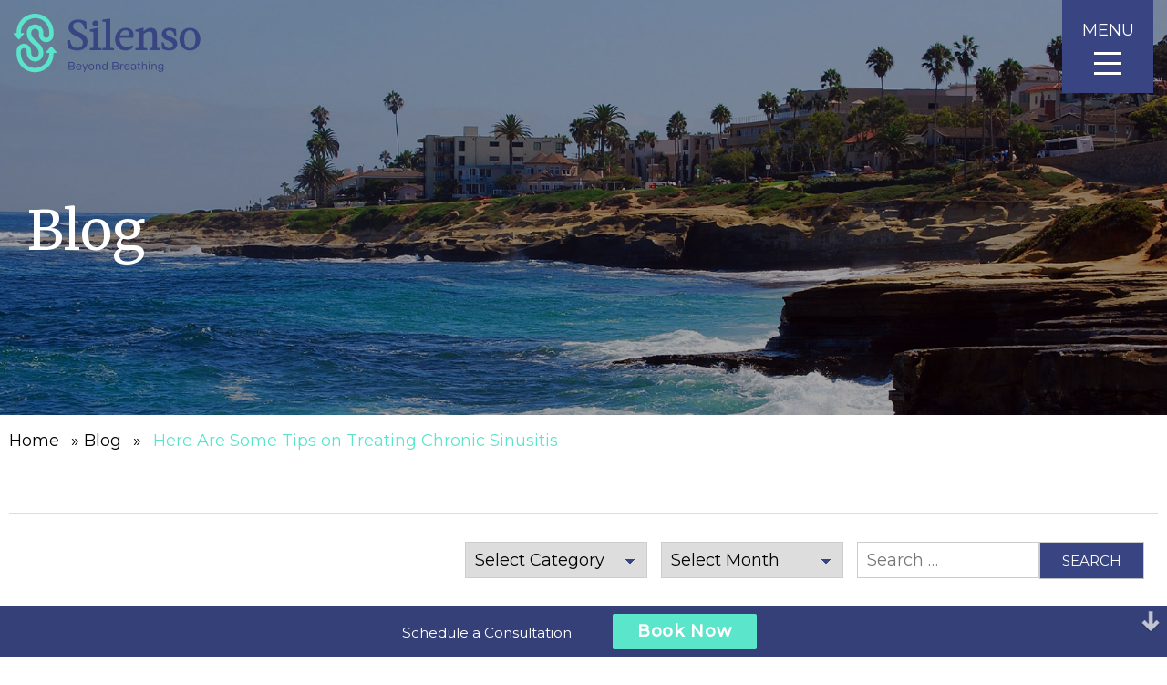

--- FILE ---
content_type: text/html; charset=UTF-8
request_url: https://silensoclinic.com/here-are-some-tips-on-treating-chronic-sinusitis/
body_size: 19941
content:
<!doctype html>
<html lang="en">
<head>
	<meta charset="UTF-8">
	<meta name="viewport" content="width=device-width, initial-scale=1">
	<link rel="profile" href="https://gmpg.org/xfn/11">

	<meta name='robots' content='index, follow, max-image-preview:large, max-snippet:-1, max-video-preview:-1' />

	<!-- This site is optimized with the Yoast SEO plugin v26.8 - https://yoast.com/product/yoast-seo-wordpress/ -->
	<title>Here Are Some Tips on Treating Chronic Sinusitis | Dr. Paul Schalch Lepe</title>
<link data-rocket-preload as="style" href="https://fonts.googleapis.com/css2?family=Merriweather&#038;family=Montserrat:wght@300;400;500&#038;display=swap" rel="preload">
<link href="https://fonts.googleapis.com/css2?family=Merriweather&#038;family=Montserrat:wght@300;400;500&#038;display=swap" media="print" onload="this.media=&#039;all&#039;" rel="stylesheet">
<noscript data-wpr-hosted-gf-parameters=""><link rel="stylesheet" href="https://fonts.googleapis.com/css2?family=Merriweather&#038;family=Montserrat:wght@300;400;500&#038;display=swap"></noscript>
	<meta name="description" content="Read these helpful here are some tips on treating chronic sinusitis | Dr. Paul Schalch Lepe | San Diego, CA" />
	<link rel="canonical" href="https://silensoclinic.com/here-are-some-tips-on-treating-chronic-sinusitis/" />
	<meta property="og:locale" content="en_US" />
	<meta property="og:type" content="article" />
	<meta property="og:title" content="Here Are Some Tips on Treating Chronic Sinusitis | Dr. Paul Schalch Lepe" />
	<meta property="og:description" content="Read these helpful here are some tips on treating chronic sinusitis | Dr. Paul Schalch Lepe | San Diego, CA" />
	<meta property="og:url" content="https://silensoclinic.com/here-are-some-tips-on-treating-chronic-sinusitis/" />
	<meta property="og:site_name" content="Silenso" />
	<meta property="article:published_time" content="2021-11-06T00:06:25+00:00" />
	<meta property="article:modified_time" content="2021-11-06T00:09:19+00:00" />
	<meta property="og:image" content="https://silensoclinic.com/wp-content/uploads/2021/11/shutterstock_1473157082-min.jpg" />
	<meta property="og:image:width" content="1200" />
	<meta property="og:image:height" content="694" />
	<meta property="og:image:type" content="image/jpeg" />
	<meta name="author" content="ibrand Media group" />
	<meta name="twitter:card" content="summary_large_image" />
	<meta name="twitter:label1" content="Written by" />
	<meta name="twitter:data1" content="ibrand Media group" />
	<meta name="twitter:label2" content="Est. reading time" />
	<meta name="twitter:data2" content="4 minutes" />
	<script type="application/ld+json" class="yoast-schema-graph">{"@context":"https://schema.org","@graph":[{"@type":"Article","@id":"https://silensoclinic.com/here-are-some-tips-on-treating-chronic-sinusitis/#article","isPartOf":{"@id":"https://silensoclinic.com/here-are-some-tips-on-treating-chronic-sinusitis/"},"author":{"name":"ibrand Media group","@id":"https://silensoclinic.com/#/schema/person/1114f35596898e8d4004f7b862e98fd2"},"headline":"Here Are Some Tips on Treating Chronic Sinusitis","datePublished":"2021-11-06T00:06:25+00:00","dateModified":"2021-11-06T00:09:19+00:00","mainEntityOfPage":{"@id":"https://silensoclinic.com/here-are-some-tips-on-treating-chronic-sinusitis/"},"wordCount":806,"image":{"@id":"https://silensoclinic.com/here-are-some-tips-on-treating-chronic-sinusitis/#primaryimage"},"thumbnailUrl":"https://silensoclinic.com/wp-content/uploads/2021/11/shutterstock_1473157082-min.jpg","keywords":["Allergies","Chronic Sinusitis","Nasal"],"articleSection":["Chronic Sinusitis"],"inLanguage":"en"},{"@type":"WebPage","@id":"https://silensoclinic.com/here-are-some-tips-on-treating-chronic-sinusitis/","url":"https://silensoclinic.com/here-are-some-tips-on-treating-chronic-sinusitis/","name":"Here Are Some Tips on Treating Chronic Sinusitis | Dr. Paul Schalch Lepe","isPartOf":{"@id":"https://silensoclinic.com/#website"},"primaryImageOfPage":{"@id":"https://silensoclinic.com/here-are-some-tips-on-treating-chronic-sinusitis/#primaryimage"},"image":{"@id":"https://silensoclinic.com/here-are-some-tips-on-treating-chronic-sinusitis/#primaryimage"},"thumbnailUrl":"https://silensoclinic.com/wp-content/uploads/2021/11/shutterstock_1473157082-min.jpg","datePublished":"2021-11-06T00:06:25+00:00","dateModified":"2021-11-06T00:09:19+00:00","author":{"@id":"https://silensoclinic.com/#/schema/person/1114f35596898e8d4004f7b862e98fd2"},"description":"Read these helpful here are some tips on treating chronic sinusitis | Dr. Paul Schalch Lepe | San Diego, CA","breadcrumb":{"@id":"https://silensoclinic.com/here-are-some-tips-on-treating-chronic-sinusitis/#breadcrumb"},"inLanguage":"en","potentialAction":[{"@type":"ReadAction","target":["https://silensoclinic.com/here-are-some-tips-on-treating-chronic-sinusitis/"]}]},{"@type":"ImageObject","inLanguage":"en","@id":"https://silensoclinic.com/here-are-some-tips-on-treating-chronic-sinusitis/#primaryimage","url":"https://silensoclinic.com/wp-content/uploads/2021/11/shutterstock_1473157082-min.jpg","contentUrl":"https://silensoclinic.com/wp-content/uploads/2021/11/shutterstock_1473157082-min.jpg","width":1200,"height":694},{"@type":"BreadcrumbList","@id":"https://silensoclinic.com/here-are-some-tips-on-treating-chronic-sinusitis/#breadcrumb","itemListElement":[{"@type":"ListItem","position":1,"name":"Home","item":"https://silensoclinic.com/"},{"@type":"ListItem","position":2,"name":"Blog","item":"https://silensoclinic.com/blog/"},{"@type":"ListItem","position":3,"name":"Here Are Some Tips on Treating Chronic Sinusitis"}]},{"@type":"WebSite","@id":"https://silensoclinic.com/#website","url":"https://silensoclinic.com/","name":"Silenso","description":"","potentialAction":[{"@type":"SearchAction","target":{"@type":"EntryPoint","urlTemplate":"https://silensoclinic.com/?s={search_term_string}"},"query-input":{"@type":"PropertyValueSpecification","valueRequired":true,"valueName":"search_term_string"}}],"inLanguage":"en"},{"@type":"Person","@id":"https://silensoclinic.com/#/schema/person/1114f35596898e8d4004f7b862e98fd2","name":"ibrand Media group","image":{"@type":"ImageObject","inLanguage":"en","@id":"https://silensoclinic.com/#/schema/person/image/","url":"https://secure.gravatar.com/avatar/7ae19feff74574bd1afb741fa4df16f29b6467906abd8f1211678bd82a30da09?s=96&d=mm&r=g","contentUrl":"https://secure.gravatar.com/avatar/7ae19feff74574bd1afb741fa4df16f29b6467906abd8f1211678bd82a30da09?s=96&d=mm&r=g","caption":"ibrand Media group"},"url":"https://silensoclinic.com/author/abm-admin/"}]}</script>
	<!-- / Yoast SEO plugin. -->


<link rel='dns-prefetch' href='//www.googletagmanager.com' />
<link rel='dns-prefetch' href='//fonts.googleapis.com' />
<link href='https://fonts.gstatic.com' crossorigin rel='preconnect' />
<link rel="alternate" type="application/rss+xml" title="Silenso &raquo; Feed" href="https://silensoclinic.com/feed/" />
<link rel="alternate" title="oEmbed (JSON)" type="application/json+oembed" href="https://silensoclinic.com/wp-json/oembed/1.0/embed?url=https%3A%2F%2Fsilensoclinic.com%2Fhere-are-some-tips-on-treating-chronic-sinusitis%2F" />
<link rel="alternate" title="oEmbed (XML)" type="text/xml+oembed" href="https://silensoclinic.com/wp-json/oembed/1.0/embed?url=https%3A%2F%2Fsilensoclinic.com%2Fhere-are-some-tips-on-treating-chronic-sinusitis%2F&#038;format=xml" />
<style id='wp-img-auto-sizes-contain-inline-css' type='text/css'>
img:is([sizes=auto i],[sizes^="auto," i]){contain-intrinsic-size:3000px 1500px}
/*# sourceURL=wp-img-auto-sizes-contain-inline-css */
</style>
<style id='classic-theme-styles-inline-css' type='text/css'>
/*! This file is auto-generated */
.wp-block-button__link{color:#fff;background-color:#32373c;border-radius:9999px;box-shadow:none;text-decoration:none;padding:calc(.667em + 2px) calc(1.333em + 2px);font-size:1.125em}.wp-block-file__button{background:#32373c;color:#fff;text-decoration:none}
/*# sourceURL=/wp-includes/css/classic-themes.min.css */
</style>
<style id='global-styles-inline-css' type='text/css'>
:root{--wp--preset--aspect-ratio--square: 1;--wp--preset--aspect-ratio--4-3: 4/3;--wp--preset--aspect-ratio--3-4: 3/4;--wp--preset--aspect-ratio--3-2: 3/2;--wp--preset--aspect-ratio--2-3: 2/3;--wp--preset--aspect-ratio--16-9: 16/9;--wp--preset--aspect-ratio--9-16: 9/16;--wp--preset--color--black: #000000;--wp--preset--color--cyan-bluish-gray: #abb8c3;--wp--preset--color--white: #ffffff;--wp--preset--color--pale-pink: #f78da7;--wp--preset--color--vivid-red: #cf2e2e;--wp--preset--color--luminous-vivid-orange: #ff6900;--wp--preset--color--luminous-vivid-amber: #fcb900;--wp--preset--color--light-green-cyan: #7bdcb5;--wp--preset--color--vivid-green-cyan: #00d084;--wp--preset--color--pale-cyan-blue: #8ed1fc;--wp--preset--color--vivid-cyan-blue: #0693e3;--wp--preset--color--vivid-purple: #9b51e0;--wp--preset--gradient--vivid-cyan-blue-to-vivid-purple: linear-gradient(135deg,rgb(6,147,227) 0%,rgb(155,81,224) 100%);--wp--preset--gradient--light-green-cyan-to-vivid-green-cyan: linear-gradient(135deg,rgb(122,220,180) 0%,rgb(0,208,130) 100%);--wp--preset--gradient--luminous-vivid-amber-to-luminous-vivid-orange: linear-gradient(135deg,rgb(252,185,0) 0%,rgb(255,105,0) 100%);--wp--preset--gradient--luminous-vivid-orange-to-vivid-red: linear-gradient(135deg,rgb(255,105,0) 0%,rgb(207,46,46) 100%);--wp--preset--gradient--very-light-gray-to-cyan-bluish-gray: linear-gradient(135deg,rgb(238,238,238) 0%,rgb(169,184,195) 100%);--wp--preset--gradient--cool-to-warm-spectrum: linear-gradient(135deg,rgb(74,234,220) 0%,rgb(151,120,209) 20%,rgb(207,42,186) 40%,rgb(238,44,130) 60%,rgb(251,105,98) 80%,rgb(254,248,76) 100%);--wp--preset--gradient--blush-light-purple: linear-gradient(135deg,rgb(255,206,236) 0%,rgb(152,150,240) 100%);--wp--preset--gradient--blush-bordeaux: linear-gradient(135deg,rgb(254,205,165) 0%,rgb(254,45,45) 50%,rgb(107,0,62) 100%);--wp--preset--gradient--luminous-dusk: linear-gradient(135deg,rgb(255,203,112) 0%,rgb(199,81,192) 50%,rgb(65,88,208) 100%);--wp--preset--gradient--pale-ocean: linear-gradient(135deg,rgb(255,245,203) 0%,rgb(182,227,212) 50%,rgb(51,167,181) 100%);--wp--preset--gradient--electric-grass: linear-gradient(135deg,rgb(202,248,128) 0%,rgb(113,206,126) 100%);--wp--preset--gradient--midnight: linear-gradient(135deg,rgb(2,3,129) 0%,rgb(40,116,252) 100%);--wp--preset--font-size--small: 13px;--wp--preset--font-size--medium: 20px;--wp--preset--font-size--large: 36px;--wp--preset--font-size--x-large: 42px;--wp--preset--spacing--20: 0.44rem;--wp--preset--spacing--30: 0.67rem;--wp--preset--spacing--40: 1rem;--wp--preset--spacing--50: 1.5rem;--wp--preset--spacing--60: 2.25rem;--wp--preset--spacing--70: 3.38rem;--wp--preset--spacing--80: 5.06rem;--wp--preset--shadow--natural: 6px 6px 9px rgba(0, 0, 0, 0.2);--wp--preset--shadow--deep: 12px 12px 50px rgba(0, 0, 0, 0.4);--wp--preset--shadow--sharp: 6px 6px 0px rgba(0, 0, 0, 0.2);--wp--preset--shadow--outlined: 6px 6px 0px -3px rgb(255, 255, 255), 6px 6px rgb(0, 0, 0);--wp--preset--shadow--crisp: 6px 6px 0px rgb(0, 0, 0);}:where(.is-layout-flex){gap: 0.5em;}:where(.is-layout-grid){gap: 0.5em;}body .is-layout-flex{display: flex;}.is-layout-flex{flex-wrap: wrap;align-items: center;}.is-layout-flex > :is(*, div){margin: 0;}body .is-layout-grid{display: grid;}.is-layout-grid > :is(*, div){margin: 0;}:where(.wp-block-columns.is-layout-flex){gap: 2em;}:where(.wp-block-columns.is-layout-grid){gap: 2em;}:where(.wp-block-post-template.is-layout-flex){gap: 1.25em;}:where(.wp-block-post-template.is-layout-grid){gap: 1.25em;}.has-black-color{color: var(--wp--preset--color--black) !important;}.has-cyan-bluish-gray-color{color: var(--wp--preset--color--cyan-bluish-gray) !important;}.has-white-color{color: var(--wp--preset--color--white) !important;}.has-pale-pink-color{color: var(--wp--preset--color--pale-pink) !important;}.has-vivid-red-color{color: var(--wp--preset--color--vivid-red) !important;}.has-luminous-vivid-orange-color{color: var(--wp--preset--color--luminous-vivid-orange) !important;}.has-luminous-vivid-amber-color{color: var(--wp--preset--color--luminous-vivid-amber) !important;}.has-light-green-cyan-color{color: var(--wp--preset--color--light-green-cyan) !important;}.has-vivid-green-cyan-color{color: var(--wp--preset--color--vivid-green-cyan) !important;}.has-pale-cyan-blue-color{color: var(--wp--preset--color--pale-cyan-blue) !important;}.has-vivid-cyan-blue-color{color: var(--wp--preset--color--vivid-cyan-blue) !important;}.has-vivid-purple-color{color: var(--wp--preset--color--vivid-purple) !important;}.has-black-background-color{background-color: var(--wp--preset--color--black) !important;}.has-cyan-bluish-gray-background-color{background-color: var(--wp--preset--color--cyan-bluish-gray) !important;}.has-white-background-color{background-color: var(--wp--preset--color--white) !important;}.has-pale-pink-background-color{background-color: var(--wp--preset--color--pale-pink) !important;}.has-vivid-red-background-color{background-color: var(--wp--preset--color--vivid-red) !important;}.has-luminous-vivid-orange-background-color{background-color: var(--wp--preset--color--luminous-vivid-orange) !important;}.has-luminous-vivid-amber-background-color{background-color: var(--wp--preset--color--luminous-vivid-amber) !important;}.has-light-green-cyan-background-color{background-color: var(--wp--preset--color--light-green-cyan) !important;}.has-vivid-green-cyan-background-color{background-color: var(--wp--preset--color--vivid-green-cyan) !important;}.has-pale-cyan-blue-background-color{background-color: var(--wp--preset--color--pale-cyan-blue) !important;}.has-vivid-cyan-blue-background-color{background-color: var(--wp--preset--color--vivid-cyan-blue) !important;}.has-vivid-purple-background-color{background-color: var(--wp--preset--color--vivid-purple) !important;}.has-black-border-color{border-color: var(--wp--preset--color--black) !important;}.has-cyan-bluish-gray-border-color{border-color: var(--wp--preset--color--cyan-bluish-gray) !important;}.has-white-border-color{border-color: var(--wp--preset--color--white) !important;}.has-pale-pink-border-color{border-color: var(--wp--preset--color--pale-pink) !important;}.has-vivid-red-border-color{border-color: var(--wp--preset--color--vivid-red) !important;}.has-luminous-vivid-orange-border-color{border-color: var(--wp--preset--color--luminous-vivid-orange) !important;}.has-luminous-vivid-amber-border-color{border-color: var(--wp--preset--color--luminous-vivid-amber) !important;}.has-light-green-cyan-border-color{border-color: var(--wp--preset--color--light-green-cyan) !important;}.has-vivid-green-cyan-border-color{border-color: var(--wp--preset--color--vivid-green-cyan) !important;}.has-pale-cyan-blue-border-color{border-color: var(--wp--preset--color--pale-cyan-blue) !important;}.has-vivid-cyan-blue-border-color{border-color: var(--wp--preset--color--vivid-cyan-blue) !important;}.has-vivid-purple-border-color{border-color: var(--wp--preset--color--vivid-purple) !important;}.has-vivid-cyan-blue-to-vivid-purple-gradient-background{background: var(--wp--preset--gradient--vivid-cyan-blue-to-vivid-purple) !important;}.has-light-green-cyan-to-vivid-green-cyan-gradient-background{background: var(--wp--preset--gradient--light-green-cyan-to-vivid-green-cyan) !important;}.has-luminous-vivid-amber-to-luminous-vivid-orange-gradient-background{background: var(--wp--preset--gradient--luminous-vivid-amber-to-luminous-vivid-orange) !important;}.has-luminous-vivid-orange-to-vivid-red-gradient-background{background: var(--wp--preset--gradient--luminous-vivid-orange-to-vivid-red) !important;}.has-very-light-gray-to-cyan-bluish-gray-gradient-background{background: var(--wp--preset--gradient--very-light-gray-to-cyan-bluish-gray) !important;}.has-cool-to-warm-spectrum-gradient-background{background: var(--wp--preset--gradient--cool-to-warm-spectrum) !important;}.has-blush-light-purple-gradient-background{background: var(--wp--preset--gradient--blush-light-purple) !important;}.has-blush-bordeaux-gradient-background{background: var(--wp--preset--gradient--blush-bordeaux) !important;}.has-luminous-dusk-gradient-background{background: var(--wp--preset--gradient--luminous-dusk) !important;}.has-pale-ocean-gradient-background{background: var(--wp--preset--gradient--pale-ocean) !important;}.has-electric-grass-gradient-background{background: var(--wp--preset--gradient--electric-grass) !important;}.has-midnight-gradient-background{background: var(--wp--preset--gradient--midnight) !important;}.has-small-font-size{font-size: var(--wp--preset--font-size--small) !important;}.has-medium-font-size{font-size: var(--wp--preset--font-size--medium) !important;}.has-large-font-size{font-size: var(--wp--preset--font-size--large) !important;}.has-x-large-font-size{font-size: var(--wp--preset--font-size--x-large) !important;}
:where(.wp-block-post-template.is-layout-flex){gap: 1.25em;}:where(.wp-block-post-template.is-layout-grid){gap: 1.25em;}
:where(.wp-block-term-template.is-layout-flex){gap: 1.25em;}:where(.wp-block-term-template.is-layout-grid){gap: 1.25em;}
:where(.wp-block-columns.is-layout-flex){gap: 2em;}:where(.wp-block-columns.is-layout-grid){gap: 2em;}
:root :where(.wp-block-pullquote){font-size: 1.5em;line-height: 1.6;}
/*# sourceURL=global-styles-inline-css */
</style>
<link rel='stylesheet' id='fontawesome-css' href='https://silensoclinic.com/wp-content/themes/silenso/dist/fonts/fontawesome/css/all.min.css?ver=5.11.1' type='text/css' media='all' />

<link rel='stylesheet' id='abm-style-css' href='https://silensoclinic.com/wp-content/themes/silenso/dist/bundle.css?ver=1.0.3' type='text/css' media='all' />
<link rel='stylesheet' id='elementor-icons-css' href='https://silensoclinic.com/wp-content/plugins/elementor/assets/lib/eicons/css/elementor-icons.min.css?ver=5.46.0' type='text/css' media='all' />
<link rel='stylesheet' id='elementor-frontend-css' href='https://silensoclinic.com/wp-content/plugins/elementor/assets/css/frontend.min.css?ver=3.34.2' type='text/css' media='all' />
<link rel='stylesheet' id='elementor-post-147-css' href='https://silensoclinic.com/wp-content/uploads/elementor/css/post-147.css?ver=1768989754' type='text/css' media='all' />
<link rel='stylesheet' id='sbistyles-css' href='https://silensoclinic.com/wp-content/plugins/instagram-feed/css/sbi-styles.min.css?ver=6.10.0' type='text/css' media='all' />
<link rel='stylesheet' id='elementor-gf-local-roboto-css' href='https://silensoclinic.com/wp-content/uploads/elementor/google-fonts/css/roboto.css?ver=1742276235' type='text/css' media='all' />
<link rel='stylesheet' id='elementor-gf-local-robotoslab-css' href='https://silensoclinic.com/wp-content/uploads/elementor/google-fonts/css/robotoslab.css?ver=1742276238' type='text/css' media='all' />

<!-- Google tag (gtag.js) snippet added by Site Kit -->
<!-- Google Analytics snippet added by Site Kit -->
<script type="text/javascript" src="https://www.googletagmanager.com/gtag/js?id=GT-5DDSJVXS" id="google_gtagjs-js" async></script>
<script type="text/javascript" id="google_gtagjs-js-after">
/* <![CDATA[ */
window.dataLayer = window.dataLayer || [];function gtag(){dataLayer.push(arguments);}
gtag("set","linker",{"domains":["silensoclinic.com"]});
gtag("js", new Date());
gtag("set", "developer_id.dZTNiMT", true);
gtag("config", "GT-5DDSJVXS");
 window._googlesitekit = window._googlesitekit || {}; window._googlesitekit.throttledEvents = []; window._googlesitekit.gtagEvent = (name, data) => { var key = JSON.stringify( { name, data } ); if ( !! window._googlesitekit.throttledEvents[ key ] ) { return; } window._googlesitekit.throttledEvents[ key ] = true; setTimeout( () => { delete window._googlesitekit.throttledEvents[ key ]; }, 5 ); gtag( "event", name, { ...data, event_source: "site-kit" } ); }; 
//# sourceURL=google_gtagjs-js-after
/* ]]> */
</script>
<link rel="https://api.w.org/" href="https://silensoclinic.com/wp-json/" /><link rel="alternate" title="JSON" type="application/json" href="https://silensoclinic.com/wp-json/wp/v2/posts/1963" /><link rel="EditURI" type="application/rsd+xml" title="RSD" href="https://silensoclinic.com/xmlrpc.php?rsd" />
<link rel='shortlink' href='https://silensoclinic.com/?p=1963' />
<meta name="generator" content="Site Kit by Google 1.170.0" /><!-- ClickRank -->
<script>
var clickRankAi = document.createElement("script");
clickRankAi.src = "https://js.clickrank.ai/seo/d5851d7d-bb83-4cf1-9a0d-62817c3d353b/script?" + new Date().getTime();
clickRankAi.async = true;
document.head.appendChild(clickRankAi);
</script>
<!-- END ClickRank --><link rel="apple-touch-icon" sizes="180x180" href="/wp-content/uploads/fbrfg/apple-touch-icon.png">
<link rel="icon" type="image/png" sizes="32x32" href="/wp-content/uploads/fbrfg/favicon-32x32.png">
<link rel="icon" type="image/png" sizes="16x16" href="/wp-content/uploads/fbrfg/favicon-16x16.png">
<link rel="manifest" href="/wp-content/uploads/fbrfg/site.webmanifest">
<link rel="mask-icon" href="/wp-content/uploads/fbrfg/safari-pinned-tab.svg" color="#5ae5ca">
<link rel="shortcut icon" href="/wp-content/uploads/fbrfg/favicon.ico">
<meta name="msapplication-TileColor" content="#5ae5ca">
<meta name="msapplication-config" content="/wp-content/uploads/fbrfg/browserconfig.xml">
<meta name="theme-color" content="#ffffff"><!-- Google Tag Manager -->
<script>(function(w,d,s,l,i){w[l]=w[l]||[];w[l].push({'gtm.start':
new Date().getTime(),event:'gtm.js'});var f=d.getElementsByTagName(s)[0],
j=d.createElement(s),dl=l!='dataLayer'?'&l='+l:'';j.async=true;j.src=
'https://www.googletagmanager.com/gtm.js?id='+i+dl;f.parentNode.insertBefore(j,f);
})(window,document,'script','dataLayer','GTM-M4K4SKF');</script>
<!-- End Google Tag Manager --><meta name="generator" content="Elementor 3.34.2; features: additional_custom_breakpoints; settings: css_print_method-external, google_font-enabled, font_display-auto">
			<style>
				.e-con.e-parent:nth-of-type(n+4):not(.e-lazyloaded):not(.e-no-lazyload),
				.e-con.e-parent:nth-of-type(n+4):not(.e-lazyloaded):not(.e-no-lazyload) * {
					background-image: none !important;
				}
				@media screen and (max-height: 1024px) {
					.e-con.e-parent:nth-of-type(n+3):not(.e-lazyloaded):not(.e-no-lazyload),
					.e-con.e-parent:nth-of-type(n+3):not(.e-lazyloaded):not(.e-no-lazyload) * {
						background-image: none !important;
					}
				}
				@media screen and (max-height: 640px) {
					.e-con.e-parent:nth-of-type(n+2):not(.e-lazyloaded):not(.e-no-lazyload),
					.e-con.e-parent:nth-of-type(n+2):not(.e-lazyloaded):not(.e-no-lazyload) * {
						background-image: none !important;
					}
				}
			</style>
			
<!-- Google Tag Manager snippet added by Site Kit -->
<script type="text/javascript">
/* <![CDATA[ */

			( function( w, d, s, l, i ) {
				w[l] = w[l] || [];
				w[l].push( {'gtm.start': new Date().getTime(), event: 'gtm.js'} );
				var f = d.getElementsByTagName( s )[0],
					j = d.createElement( s ), dl = l != 'dataLayer' ? '&l=' + l : '';
				j.async = true;
				j.src = 'https://www.googletagmanager.com/gtm.js?id=' + i + dl;
				f.parentNode.insertBefore( j, f );
			} )( window, document, 'script', 'dataLayer', 'GTM-TR3RGDHQ' );
			
/* ]]> */
</script>

<!-- End Google Tag Manager snippet added by Site Kit -->
<meta name="generator" content="WP Rocket 3.20.3" data-wpr-features="wpr_preload_links wpr_desktop" /></head>

<body class="wp-singular post-template-default single single-post postid-1963 single-format-standard wp-theme-silenso no-sidebar elementor-default elementor-kit-147 elementor-page elementor-page-1963">
		<!-- Google Tag Manager (noscript) snippet added by Site Kit -->
		<noscript>
			<iframe src="https://www.googletagmanager.com/ns.html?id=GTM-TR3RGDHQ" height="0" width="0" style="display:none;visibility:hidden"></iframe>
		</noscript>
		<!-- End Google Tag Manager (noscript) snippet added by Site Kit -->
		<!-- Google Tag Manager (noscript) -->
<noscript><iframe src="https://www.googletagmanager.com/ns.html?id=GTM-M4K4SKF"
height="0" width="0" style="display:none;visibility:hidden"></iframe></noscript>
<!-- End Google Tag Manager (noscript) --><div data-rocket-location-hash="54257ff4dc2eb7aae68fa23eb5f11e06" id="page" class="site">

	
<div data-rocket-location-hash="91af46daa7caf761e56de4dc98cb81c3" class="sidenav">
	<div class="sidenav__inner" >
		<nav class="sidenav-main" role="navigation">
			<ul id="slide-menu" class="menu"><li id="menu-item-288" class="menu-item menu-item-type-post_type menu-item-object-page menu-item-home menu-item-288"><a href="https://silensoclinic.com/">Home</a></li>
<li id="menu-item-290" class="menu-item menu-item-type-post_type menu-item-object-page menu-item-has-children menu-item-290"><a href="https://silensoclinic.com/about/">About</a>
<ul class="sub-menu">
	<li id="menu-item-303" class="menu-item menu-item-type-post_type menu-item-object-page menu-item-303"><a href="https://silensoclinic.com/paul-schalch-lepe-md-facs/">Paul Schalch Lepe, MD, FACS</a></li>
	<li id="menu-item-2476" class="menu-item menu-item-type-post_type menu-item-object-page menu-item-2476"><a href="https://silensoclinic.com/dr-schalch-lepe-md-facs/">Conozca al Dr. Schalch Lepe</a></li>
	<li id="menu-item-1959" class="menu-item menu-item-type-post_type menu-item-object-page menu-item-1959"><a href="https://silensoclinic.com/our-locations/">Our Location</a></li>
	<li id="menu-item-310" class="menu-item menu-item-type-post_type menu-item-object-page menu-item-310"><a href="https://silensoclinic.com/reviews/">Reviews</a></li>
	<li id="menu-item-289" class="menu-item menu-item-type-post_type menu-item-object-page current_page_parent menu-item-289"><a href="https://silensoclinic.com/blog/">Blog</a></li>
	<li id="menu-item-291" class="menu-item menu-item-type-post_type menu-item-object-page menu-item-291"><a href="https://silensoclinic.com/about/affiliations/">Affiliations</a></li>
	<li id="menu-item-292" class="menu-item menu-item-type-post_type menu-item-object-page menu-item-292"><a href="https://silensoclinic.com/about/research-clinical-trials/">Research &#038; Clinical Trials</a></li>
	<li id="menu-item-2498" class="menu-item menu-item-type-post_type menu-item-object-page menu-item-2498"><a href="https://silensoclinic.com/in-office-ct-scanner/">In-Office CT Scanner</a></li>
</ul>
</li>
<li id="menu-item-293" class="menu-item menu-item-type-post_type menu-item-object-page menu-item-has-children menu-item-293"><a href="https://silensoclinic.com/conditions/">Conditions</a>
<ul class="sub-menu">
	<li id="menu-item-295" class="menu-item menu-item-type-post_type menu-item-object-page menu-item-295"><a href="https://silensoclinic.com/conditions/chronic-sinusitis/">Chronic Sinusitis</a></li>
	<li id="menu-item-297" class="menu-item menu-item-type-post_type menu-item-object-page menu-item-297"><a href="https://silensoclinic.com/conditions/deviated-septum/">Deviated Septum</a></li>
	<li id="menu-item-298" class="menu-item menu-item-type-post_type menu-item-object-page menu-item-298"><a href="https://silensoclinic.com/conditions/nasal-obstruction/">Nasal Obstruction</a></li>
	<li id="menu-item-1533" class="menu-item menu-item-type-post_type menu-item-object-page menu-item-1533"><a href="https://silensoclinic.com/treatments/chronic-rhinitis-treatment/">Chronic Rhinitis</a></li>
	<li id="menu-item-299" class="menu-item menu-item-type-post_type menu-item-object-page menu-item-299"><a href="https://silensoclinic.com/conditions/obstructive-sleep-apnea/">Obstructive Sleep Apnea</a></li>
	<li id="menu-item-300" class="menu-item menu-item-type-post_type menu-item-object-page menu-item-300"><a href="https://silensoclinic.com/conditions/snoring/">Snoring</a></li>
	<li id="menu-item-1501" class="menu-item menu-item-type-post_type menu-item-object-page menu-item-1501"><a href="https://silensoclinic.com/conditions/chronic-tonsillitis-tonsil-stones/">Chronic Tonsillitis | Tonsil Stones</a></li>
</ul>
</li>
<li id="menu-item-315" class="menu-item menu-item-type-post_type menu-item-object-page menu-item-has-children menu-item-315"><a href="https://silensoclinic.com/treatments/">Treatments</a>
<ul class="sub-menu">
	<li id="menu-item-3057" class="menu-item menu-item-type-custom menu-item-object-custom menu-item-has-children menu-item-3057"><a href="#">Nose</a>
	<ul class="sub-menu">
		<li id="menu-item-317" class="menu-item menu-item-type-post_type menu-item-object-page menu-item-317"><a href="https://silensoclinic.com/treatments/balloon-sinuplasty/">Balloon Sinuplasty</a></li>
		<li id="menu-item-325" class="menu-item menu-item-type-post_type menu-item-object-page menu-item-325"><a href="https://silensoclinic.com/treatments/nasal-valve-treatment/">Nasal Valve Treatment</a></li>
		<li id="menu-item-323" class="menu-item menu-item-type-post_type menu-item-object-page menu-item-323"><a href="https://silensoclinic.com/treatments/inferior-turbinates-reduction/">Inferior Turbinates Reduction</a></li>
		<li id="menu-item-322" class="menu-item menu-item-type-post_type menu-item-object-page menu-item-322"><a href="https://silensoclinic.com/treatments/in-office-laser-procedures/">In-Office Laser Procedures</a></li>
	</ul>
</li>
	<li id="menu-item-3056" class="menu-item menu-item-type-custom menu-item-object-custom menu-item-has-children menu-item-3056"><a href="#">Ear</a>
	<ul class="sub-menu">
		<li id="menu-item-1681" class="menu-item menu-item-type-post_type menu-item-object-page menu-item-1681"><a href="https://silensoclinic.com/treatments/eustachian-tube-dilation/">Eustachian Tube Dilation</a></li>
	</ul>
</li>
	<li id="menu-item-3058" class="menu-item menu-item-type-custom menu-item-object-custom menu-item-has-children menu-item-3058"><a href="#">Throat</a>
	<ul class="sub-menu">
		<li id="menu-item-2081" class="menu-item menu-item-type-post_type menu-item-object-page menu-item-2081"><a href="https://silensoclinic.com/treatments/entceps-tonsillectomy/">ENTceps Tonsillectomy</a></li>
		<li id="menu-item-1601" class="menu-item menu-item-type-post_type menu-item-object-page menu-item-1601"><a href="https://silensoclinic.com/treatments/elevoplasty/">Elevoplasty</a></li>
	</ul>
</li>
	<li id="menu-item-3059" class="menu-item menu-item-type-custom menu-item-object-custom menu-item-has-children menu-item-3059"><a href="#">Sleep Apnea</a>
	<ul class="sub-menu">
		<li id="menu-item-1688" class="menu-item menu-item-type-post_type menu-item-object-page menu-item-1688"><a href="https://silensoclinic.com/treatments/home-sleep-diagnostics/">Home Sleep diagnostics</a></li>
		<li id="menu-item-1696" class="menu-item menu-item-type-post_type menu-item-object-page menu-item-1696"><a href="https://silensoclinic.com/treatments/airlift-hyoid-suspension/">Airlift Hyoid Suspension</a></li>
		<li id="menu-item-2984" class="menu-item menu-item-type-post_type menu-item-object-page menu-item-2984"><a href="https://silensoclinic.com/resources/excite-osa/">eXcite OSA</a></li>
	</ul>
</li>
	<li id="menu-item-2268" class="menu-item menu-item-type-post_type menu-item-object-page menu-item-2268"><a href="https://silensoclinic.com/treatments/allergies/">Allergies</a></li>
</ul>
</li>
<li id="menu-item-324" class="menu-item menu-item-type-post_type menu-item-object-page menu-item-has-children menu-item-324"><a href="https://silensoclinic.com/treatments/inspire-for-sleep-apnea/">Inspire for Sleep Apnea</a>
<ul class="sub-menu">
	<li id="menu-item-3234" class="menu-item menu-item-type-post_type menu-item-object-page menu-item-3234"><a href="https://silensoclinic.com/treatments/inspire-for-sleep-apnea/">Inspire for Sleep Apnea</a></li>
	<li id="menu-item-3233" class="menu-item menu-item-type-post_type menu-item-object-page menu-item-3233"><a href="https://silensoclinic.com/is-inspire-right-for-me/">Is Inspire Right for Me?</a></li>
	<li id="menu-item-3232" class="menu-item menu-item-type-post_type menu-item-object-page menu-item-3232"><a href="https://silensoclinic.com/inspire-treatment-journey/">Inspire Treatment Journey</a></li>
</ul>
</li>
<li id="menu-item-305" class="menu-item menu-item-type-post_type menu-item-object-page menu-item-has-children menu-item-305"><a href="https://silensoclinic.com/resources/">Resources</a>
<ul class="sub-menu">
	<li id="menu-item-309" class="menu-item menu-item-type-post_type menu-item-object-page menu-item-309"><a href="https://silensoclinic.com/resources/your-first-visit/">Your first visit</a></li>
	<li id="menu-item-1523" class="menu-item menu-item-type-post_type menu-item-object-page menu-item-1523"><a href="https://silensoclinic.com/resources/patient-procedure-information/">Patient Procedure Information</a></li>
	<li id="menu-item-308" class="menu-item menu-item-type-post_type menu-item-object-page menu-item-308"><a href="https://silensoclinic.com/resources/video-media/">Informational Videos</a></li>
</ul>
</li>
<li id="menu-item-125" class="menu-item menu-item-type-post_type menu-item-object-page menu-item-125"><a href="https://silensoclinic.com/contact/">Contact</a></li>
</ul>		</nav>

					<div class="sidenav__logo">
                <a href="https://silensoclinic.com/" rel="home">
				<img fetchpriority="high" width="650" height="204" src="https://silensoclinic.com/wp-content/uploads/2021/06/logo-white.png" class="attachment-large size-large" alt="Silenso white logo" decoding="async" srcset="https://silensoclinic.com/wp-content/uploads/2021/06/logo-white.png 650w, https://silensoclinic.com/wp-content/uploads/2021/06/logo-white-300x94.png 300w, https://silensoclinic.com/wp-content/uploads/2021/06/logo-white-478x150.png 478w" sizes="(max-width: 650px) 100vw, 650px" />                </a>
			</div>
		
		            <div class="sidenav__bussines-details">
                <a href="tel:+1-858-925-5800">
                    (858) 925-5800                </a>
                <a href="https://g.page/Silenso?share" target="_blank" rel="noopener">
                    4765 Carmel Mountain Rd, Suite 104<br />
San Diego, CA 92130                </a>
            </div>
		
					<nav class="social-nav sidenav__social-nav">
				<a href="https://www.facebook.com/silensoclinic/" target="_blank" rel="noopener"><i class="fab fa-facebook-f"></i></a><a href="https://www.instagram.com/silensoclinic/" target="_blank" rel="noopener"><i class="fab fa-instagram"></i></a><a href="https://www.youtube.com/channel/UC93nTMJJqmlkiikESPD60DQ?disable_polymer=true" target="_blank" rel="noopener"><i class="fab fa-youtube"></i></a><a href="https://www.linkedin.com/in/paul-schalch-lepe-md-facs-b072a975/" target="_blank" rel="noopener"><i class="fab fa-linkedin-in"></i></a>			</nav>
			</div><!-- .sidenav__inner -->
</div><!-- .sidenav -->

	<header data-rocket-location-hash="b30dfc7c3774a7a81ea8eff681db30ac" id="masthead" class="site-header">

		<div data-rocket-location-hash="8b3ce87a33687e3e92f47de39d764446" class="site-header__inner">

            
			<div class="site-header__logo ">
				<a href="https://silensoclinic.com/" rel="home">
                    <img width="1024" height="1024" src="https://silensoclinic.com/wp-content/uploads/2021/05/logo.svg" class="header-logo logo_main" alt="Silenso logo" data-no-lazy="" decoding="async" />				</a>
			</div><!-- .site-header__logo -->

            <!-- Menu -->
			                <div class="header_links_wrapper">
					<nav class="menu-top-links-menu-container"><ul id="header-top-menu" class="menu"><li id="menu-item-127" class="menu-item menu-item-type-post_type menu-item-object-page menu-item-127"><a href="https://silensoclinic.com/contact/">Start a Consultation</a></li>
<li id="menu-item-126" class="menu-item menu-item-type-custom menu-item-object-custom menu-item-126"><a href="tel:+1-858-925-5800">(858) 925-5800</a></li>
</ul></nav>                </div>
			

            <a href="#" class="menu-toggle">
                <div class="site-header__toggle">
					<span class="menu-toggle__label menu-toggle__label-menu">MENU</span>
					<span class="menu-toggle__label menu-toggle__label-close">Close</span>
					<div class="hamburger_bars">
						<span></span>
						<span></span>
						<span></span>
					</div>
			    </div><!-- .site-header__toggle -->
            </a>

		</div><!-- .site-header__inner -->

		
	<div data-rocket-location-hash="33baed769870e02b03b3354df946c402" class="mobile-nav">
        		<div>
			<a href="https://www.silensoclinic.com/contact/">
				<i class="fas fa-envelope" aria-hidden="true"></i><br>
				<span>CONTACT</span>
			</a>
		</div>
		<div>
			<a href="tel:+1-858-925-5800">
				<i class="fas fa-phone" aria-hidden="true"></i><br>
				<span>CALL</span>
			</a>
		</div>
        <div>
            <a href="" class="menu-toggle">
                <i class="fas fa-bars"></i><br>
                <span>MENU</span>
            </a>
        </div>
	</div><!-- .mobile-navigation -->

	
	</header><!-- #masthead -->
	<div data-rocket-location-hash="c91d1d48bbe77094548b2ee3f622945b" id="scroll-gap-fix"></div>
	
<header data-rocket-location-hash="dbe6b044e86fff09a0e61ffa972c3d00" class="single-page-hero">
	<div data-rocket-location-hash="b69654e4f0c4e8c4b101032b5a6507f0" class="single-page-hero__image" style="background-image: url( https://silensoclinic.com/wp-content/uploads/2021/06/Silenso-Banner-About.jpg )">
	</div>
	<div data-rocket-location-hash="f85b9ec3290542b662bc85e00a4535e6" class="single-page-hero__inner">
	
		<h1 class="entry-title">Blog</h1>
		
	</div>

</header><!-- .single-page-hero-->

<div data-rocket-location-hash="307ba576f64d4577f44664f2e9bae1f0" class="breadcrumbs-container">
  <div data-rocket-location-hash="ecac13dff917e14a675ae35cd95c0b23" class="wrapper">
	<p id="breadcrumbs"><span><span><a href="https://silensoclinic.com/">Home</a></span> &raquo; <span><a href="https://silensoclinic.com/blog/">Blog</a></span> &raquo; <span class="breadcrumb_last" aria-current="page">Here Are Some Tips on Treating Chronic Sinusitis</span></span></p>  </div>
</div>
	<div data-rocket-location-hash="06cf9c399a5bccfbab8f5f652eefc11c" id="content" class="site-content">

	<div data-rocket-location-hash="b8f4f87bdbb4a05c50868fba9c211557" id="primary" class="content-area">
		<main id="main" class="site-main">

		
<article id="post-1963" class="post-1963 post type-post status-publish format-standard has-post-thumbnail hentry category-chronic-sinusitis tag-allergies tag-chronic-sinusitis tag-nasal">
    
	<header class="entry-header">
		<h1 class="entry-title">Here Are Some Tips on Treating Chronic Sinusitis</h1>	</header><!-- .entry-header -->

	<div class="entry-content">
		<div id="fb-root"></div>
		<div data-elementor-type="wp-post" data-elementor-id="1963" class="elementor elementor-1963" data-elementor-post-type="post">
						<section class="elementor-section elementor-top-section elementor-element elementor-element-b4ad152 elementor-section-boxed elementor-section-height-default elementor-section-height-default" data-id="b4ad152" data-element_type="section">
						<div class="elementor-container elementor-column-gap-default">
					<div class="elementor-column elementor-col-100 elementor-top-column elementor-element elementor-element-c25404a" data-id="c25404a" data-element_type="column">
			<div class="elementor-widget-wrap elementor-element-populated">
						<div class="elementor-element elementor-element-7d55f41 elementor-widget elementor-widget-text-editor" data-id="7d55f41" data-element_type="widget" data-widget_type="text-editor.default">
				<div class="elementor-widget-container">
									<p><img decoding="async" class="alignnone wp-image-1965" src="https://www.silensoclinic.com/wp-content/uploads/2021/11/shutterstock_1473157082-min.jpg" alt="" width="800" height="463" srcset="https://silensoclinic.com/wp-content/uploads/2021/11/shutterstock_1473157082-min.jpg 1200w, https://silensoclinic.com/wp-content/uploads/2021/11/shutterstock_1473157082-min-300x174.jpg 300w, https://silensoclinic.com/wp-content/uploads/2021/11/shutterstock_1473157082-min-1024x592.jpg 1024w, https://silensoclinic.com/wp-content/uploads/2021/11/shutterstock_1473157082-min-768x444.jpg 768w" sizes="(max-width: 800px) 100vw, 800px" /></p><p>While acute sinusitis may initially feel like a bad cold taking place over a short period of time (usually less than two weeks), chronic sinusitis is typically more persistent.</p><p>According to the Center for Disease Control and Prevention (CDC), <a href="https://www.cdc.gov/nchs/fastats/sinuses.htm">chronic sinusitis</a> is one of the most commonly experienced chronic health issues in the U.S., affecting about 14% of the entire population.</p><p>As far as symptoms are concerned, if you’ve had at least two of the following symptoms for more than 12 weeks, you could be diagnosed as having chronic sinusitis:</p><ul><li>Yellow or green-colored mucus dripping from the nose</li><li>Dry or hardened mucus blocking the nasal passages</li><li>Mucus leaking down the back of the throat (<a href="https://www.healthline.com/health/postnasal-drip">postnasal drip</a>)</li><li>Tenderness or discomfort in the face, especially in the area of the eyes, forehead, cheeks and teeth</li></ul><p>Other common symptoms include:</p><ul><li>Headaches due to pressure and swelling in the sinuses</li><li>Pain or pressure in the ears</li><li>Throat soreness</li><li>Cough that feels worse during the night</li></ul><p>If you’re experiencing any of these symptoms, <a href="https://www.silensoclinic.com/paul-schalch-lepe-md-facs/">Dr. Paul Schalch Lepe</a> at <a href="https://www.silensoclinic.com/">Silenso Clinic</a> in San Diego, CA, offers high-end minimally invasive treatments for diagnosing and treating chronic sinusitis. He also can use advanced imaging procedures to monitor your condition.</p><h2>What is Chronic Sinusitis?</h2><p>Also known as chronic rhinosinusitis, this is the typical diagnosis for patients with sinuses that remain inflamed and swollen for three months or more. Swollen sinuses — the spaces inside the nose, forehead, and around the eyes — experience problems with excess mucus, blocking the nose and making it difficult to breathe.</p><p>Dr. Schalch Lepe will determine the best treatment, using two popular procedures to treat chronic sinusitis: <a href="https://www.silensoclinic.com/treatments/balloon-sinuplasty/">Balloon Sinuplasty</a> or the more invasive functional endoscopic sinus surgery.</p><h2>What Causes Chronic Sinusitis?</h2><p>Allergies often trigger infections and sinus swelling due to dust, mold, pollen, or fungal spores inhaled through the nose. These particles cause the body to release histamine, which causes us to sneeze, and the linings of the sinuses to swell, a protective mechanism to prevent even more of the particles from entering the body. </p><p>Severe allergic reactions that are not treatable with medication can lead to chronic sinusitis. As a result, this might lead to the growth of nasal polyps in the sinuses, preventing mucus from draining while also stimulating mucus production. </p><h2>How Can Chronic Sinusitis Affect Me?</h2><p>Chronic sinusitis and the impact it can have on someone suffering the disorder should not be taken lightly. </p><p>Chronic sinusitis often starts as an acute condition before becoming chronic. Symptoms might persist for several days or weeks, then disappear until the following month or year, when the same symptoms, more pronounced and more persistent, appear again. </p><p>Due to increased nasal congestion and sinus pressure, chronic sinusitis interferes with a patient’s breathing, leading to fatigue, frustration, and poor sleep quality. To make things worse, chronic sinusitis may lead to swelling around the eyes and cheeks, a lack of energy, feelings of exhaustion, all resulting in the avoidance of physical activity and potentially even depression.</p><p>Large nasal polyps will also affect your sense of smell, and they might be related to airway inflammation and asthma.</p><h2>How Prevalent is Chronic Sinusitis?</h2><p>Chronic sinusitis affects roughly 30 million Americans, both children, and adults, every year, with adults more susceptible to nasal polyps. While the causes of nasal polyps aren’t fully understood, we do know that chronic sinusitis caused by nasal polyps can be hereditary, which means if your parents and grandparents suffered from the disorder, you might develop it as well.</p><h2>How Is My Chronic Sinusitis Best Treated?</h2><p>At Silenso Clinic, <a href="https://www.silensoclinic.com/paul-schalch-lepe-md-facs/">Dr. Schalch Lepe</a> will start your treatment with imaging tests to accurately diagnose your condition. He will perform a computer tomography (CT) scan of your sinuses to find out more about the blockages that might be causing them. </p><p>Depending on what condition Dr. Schalch Lepe finds, he will recommend one or more of the following procedures:</p><p><a href="https://www.silensoclinic.com/conditions/chronic-sinusitis/"><strong>Celon®</strong></a>: Uses radiofrequency to shrink structures called turbinates and septal swell bodies within your nasal passages.</p><p><a href="https://www.silensoclinic.com/conditions/chronic-sinusitis/"><strong>VivAer®</strong></a>: A non-surgical handheld device used to reshape your nasal tissues and improve airflow.</p><p><a href="https://www.silensoclinic.com/conditions/chronic-sinusitis/"><strong>Balloon sinuplasty</strong></a>: Minimally invasive endoscopic surgery to drain your sinuses by widening your sinus passages using a small balloon catheter.</p><h2>Every treatment offered at Silenso Clinic is cutting-edge, minimally invasive, and office-based for top-quality results and convenience.</h2><h2>Best Chronic Sinusitis Treatment in San Diego, CA</h2><p>Treating chronic sinusitis takes specialized training and expertise. With <a href="https://www.silensoclinic.com/paul-schalch-lepe-md-facs/">Dr. Paul Schalch Lepe</a> being a leading Ear Nose and Throat (ENT) specialist in San Diego, he offers personalized consultations and a comprehensive follow-up schedule, always putting his patients first.</p><p><em>Contact us at </em><a href="tel:%20+1-858-925-5800"><em>(858) 925-5800</em></a><em> or fill out our </em><a href="https://www.silensoclinic.com/contact/"><em>online form</em></a><em> to schedule an assessment of your chronic sinusitis symptoms.</em></p>								</div>
				</div>
					</div>
		</div>
					</div>
		</section>
				</div>
			</div><!-- .entry-content -->

	<footer class="entry-footer">
		<span class="cat-links">Posted in <a href="https://silensoclinic.com/category/chronic-sinusitis/" rel="category tag">Chronic Sinusitis</a></span><span class="tags-links">Tags: <a href="https://silensoclinic.com/tag/allergies/" rel="tag">Allergies</a>, <a href="https://silensoclinic.com/tag/chronic-sinusitis/" rel="tag">Chronic Sinusitis</a>, <a href="https://silensoclinic.com/tag/nasal/" rel="tag">Nasal</a></span>	</footer><!-- .entry-footer -->
</article><!-- #post-1963 -->

	<nav class="navigation post-navigation" aria-label="Posts">
		<h2 class="screen-reader-text">Post navigation</h2>
		<div class="nav-links"><div class="nav-previous"><a href="https://silensoclinic.com/what-causes-nasal-obstruction-and-how-do-you-treat-it/" rel="prev"><span>Previous Post</span></a></div><div class="nav-next"><a href="https://silensoclinic.com/is-your-snoring-really-sleep-apnea/" rel="next"><span>Next Post</span></a></div></div>
	</nav>
		</main><!-- #main -->
	</div><!-- #primary -->


			<aside id="secondary" class="widget-area">

				<section id="categories-2" class="widget widget_categories"><h3 class="widget-title">Categories</h3><form action="https://silensoclinic.com" method="get"><label class="screen-reader-text" for="cat">Categories</label><select  name='cat' id='cat' class='postform'>
	<option value='-1'>Select Category</option>
	<option class="level-0" value="31">Allergies</option>
	<option class="level-0" value="46">Balloon Sinusplasty</option>
	<option class="level-0" value="16">Chronic Sinusitis</option>
	<option class="level-0" value="38">Deviated Septum</option>
	<option class="level-0" value="12">Nasal Obstruction</option>
	<option class="level-0" value="8">Practice News</option>
	<option class="level-0" value="23">Sinuplasty</option>
	<option class="level-0" value="27">Sinus Infection</option>
	<option class="level-0" value="29">Sinus Problems</option>
	<option class="level-0" value="19">Sleep Apnea</option>
	<option class="level-0" value="35">Snoring</option>
	<option class="level-0" value="1">Uncategorized</option>
</select>
</form><script type="text/javascript">
/* <![CDATA[ */

( ( dropdownId ) => {
	const dropdown = document.getElementById( dropdownId );
	function onSelectChange() {
		setTimeout( () => {
			if ( 'escape' === dropdown.dataset.lastkey ) {
				return;
			}
			if ( dropdown.value && parseInt( dropdown.value ) > 0 && dropdown instanceof HTMLSelectElement ) {
				dropdown.parentElement.submit();
			}
		}, 250 );
	}
	function onKeyUp( event ) {
		if ( 'Escape' === event.key ) {
			dropdown.dataset.lastkey = 'escape';
		} else {
			delete dropdown.dataset.lastkey;
		}
	}
	function onClick() {
		delete dropdown.dataset.lastkey;
	}
	dropdown.addEventListener( 'keyup', onKeyUp );
	dropdown.addEventListener( 'click', onClick );
	dropdown.addEventListener( 'change', onSelectChange );
})( "cat" );

//# sourceURL=WP_Widget_Categories%3A%3Awidget
/* ]]> */
</script>
</section><section id="archives-2" class="widget widget_archive"><h3 class="widget-title">Archives</h3>		<label class="screen-reader-text" for="archives-dropdown-2">Archives</label>
		<select id="archives-dropdown-2" name="archive-dropdown">
			
			<option value="">Select Month</option>
				<option value='https://silensoclinic.com/2023/08/'> August 2023 </option>
	<option value='https://silensoclinic.com/2023/05/'> May 2023 </option>
	<option value='https://silensoclinic.com/2023/04/'> April 2023 </option>
	<option value='https://silensoclinic.com/2023/01/'> January 2023 </option>
	<option value='https://silensoclinic.com/2022/11/'> November 2022 </option>
	<option value='https://silensoclinic.com/2022/09/'> September 2022 </option>
	<option value='https://silensoclinic.com/2022/07/'> July 2022 </option>
	<option value='https://silensoclinic.com/2022/05/'> May 2022 </option>
	<option value='https://silensoclinic.com/2022/03/'> March 2022 </option>
	<option value='https://silensoclinic.com/2022/02/'> February 2022 </option>
	<option value='https://silensoclinic.com/2021/12/'> December 2021 </option>
	<option value='https://silensoclinic.com/2021/11/'> November 2021 </option>
	<option value='https://silensoclinic.com/2021/10/'> October 2021 </option>
	<option value='https://silensoclinic.com/2021/09/'> September 2021 </option>
	<option value='https://silensoclinic.com/2021/08/'> August 2021 </option>

		</select>

			<script type="text/javascript">
/* <![CDATA[ */

( ( dropdownId ) => {
	const dropdown = document.getElementById( dropdownId );
	function onSelectChange() {
		setTimeout( () => {
			if ( 'escape' === dropdown.dataset.lastkey ) {
				return;
			}
			if ( dropdown.value ) {
				document.location.href = dropdown.value;
			}
		}, 250 );
	}
	function onKeyUp( event ) {
		if ( 'Escape' === event.key ) {
			dropdown.dataset.lastkey = 'escape';
		} else {
			delete dropdown.dataset.lastkey;
		}
	}
	function onClick() {
		delete dropdown.dataset.lastkey;
	}
	dropdown.addEventListener( 'keyup', onKeyUp );
	dropdown.addEventListener( 'click', onClick );
	dropdown.addEventListener( 'change', onSelectChange );
})( "archives-dropdown-2" );

//# sourceURL=WP_Widget_Archives%3A%3Awidget
/* ]]> */
</script>
</section><section id="search-3" class="widget widget_search"><form role="search" method="get" class="search-form" action="https://silensoclinic.com/">
				<label>
					<span class="screen-reader-text">Search for:</span>
					<input type="search" class="search-field" placeholder="Search &hellip;" value="" name="s" />
				</label>
				<input type="submit" class="search-submit" value="Search" />
			</form></section>
			</aside><!-- #secondary -->

		

</aside><!-- #secondary -->
	</div><!-- #content -->

	<footer id="colophon" class="site-footer">

		            <div class="footer-logo-wrapper">
				<img width="1024" height="1024" src="https://silensoclinic.com/wp-content/uploads/2021/05/logo.svg" class="footer-logo" alt="Silenso logo" decoding="async" />            </div>
		
		<div class="container-fluid site-footer__inner">
			<div class="row">
                <div class="col">
                    <div class="footer-contact container-fluid">
                        <div class="row">
                            <div class="col-md-6 col-lg-12">
                                <div class="footer-phone">
                                    <a href="tel:+1-858-925-5800">
                                        <span class="fas fa-phone" aria-hidden="true"></span>
                                        <span class="inner_text">
                                            Contact us to schedule your consultation:
                                            <span class="bigger">(858) 925-5800</span>
                                        </span>
                                    </a>
                                </div>
                            </div>
                            <div class="col">
                                <div class="footer-address">
                                    <a href="https://g.page/Silenso?share" target="_blank" rel="noopener">
                                        <span class="fas fa-map-marker-alt" aria-hidden="true"></span>
                                        <span class="inner_text">
                                            4765 Carmel Mountain Rd, Suite 104<br />
San Diego, CA 92130                                        </span>
                                    </a>
                                </div>
                            </div>
                        </div><!-- .row -->
                    </div><!-- .footer-contact -->
                </div><!-- .col -->

				<div class="col-lg-6">
                    <nav class="social-nav">
						<a href="https://www.facebook.com/silensoclinic/" target="_blank" rel="noopener"><i class="fab fa-facebook-f"></i></a><a href="https://www.instagram.com/silensoclinic/" target="_blank" rel="noopener"><i class="fab fa-instagram"></i></a><a href="https://www.youtube.com/channel/UC93nTMJJqmlkiikESPD60DQ?disable_polymer=true" target="_blank" rel="noopener"><i class="fab fa-youtube"></i></a><a href="https://www.linkedin.com/in/paul-schalch-lepe-md-facs-b072a975/" target="_blank" rel="noopener"><i class="fab fa-linkedin-in"></i></a>                    </nav><!-- .social-nav -->

					                        <nav class="footer-navigation-bottom">
							<div class="menu-footer-menu-container"><ul id="footer-bottom" class="menu"><li id="menu-item-326" class="menu-item menu-item-type-post_type menu-item-object-page menu-item-326"><a href="https://silensoclinic.com/privacy-policy/">Privacy Policy</a></li>
<li id="menu-item-327" class="menu-item menu-item-type-post_type menu-item-object-page menu-item-327"><a href="https://silensoclinic.com/terms-of-service/">Terms of Service</a></li>
<li id="menu-item-328" class="menu-item menu-item-type-post_type menu-item-object-page menu-item-328"><a href="https://silensoclinic.com/sitemap/">Sitemap</a></li>
</ul></div>                        </nav><!-- .footer-navigation -->
					
				</div><!-- .col -->
			</div><!-- .row -->
		</div><!-- .site-footer__inner -->

        <div class="site-copyright">
			<p>© 2026 Silenso Clinic</p>
        </div><!-- .site-copyright -->

                <div class="footer-watermark">
            <img width="698" height="970" src="https://silensoclinic.com/wp-content/uploads/2021/06/footer.png" class="attachment-large size-large" alt="" decoding="async" srcset="https://silensoclinic.com/wp-content/uploads/2021/06/footer.png 698w, https://silensoclinic.com/wp-content/uploads/2021/06/footer-216x300.png 216w" sizes="(max-width: 698px) 100vw, 698px" />        </div>
        
	</footer><!-- #colophon -->

</div><!-- #page -->


<script type="speculationrules">
{"prefetch":[{"source":"document","where":{"and":[{"href_matches":"/*"},{"not":{"href_matches":["/wp-*.php","/wp-admin/*","/wp-content/uploads/*","/wp-content/*","/wp-content/plugins/*","/wp-content/themes/silenso/*","/*\\?(.+)"]}},{"not":{"selector_matches":"a[rel~=\"nofollow\"]"}},{"not":{"selector_matches":".no-prefetch, .no-prefetch a"}}]},"eagerness":"conservative"}]}
</script>
<script>(function(d){var s = d.createElement("script");s.setAttribute("data-account", "uUiF8o5Or0");s.setAttribute("src", "https://cdn.userway.org/widget.js");(d.body || d.head).appendChild(s);})(document)</script><noscript>Please ensure Javascript is enabled for purposes of <a href="https://userway.org">website accessibility</a></noscript><!-- Instagram Feed JS -->
<script type="text/javascript">
var sbiajaxurl = "https://silensoclinic.com/wp-admin/admin-ajax.php";
</script>
			<script>
				const lazyloadRunObserver = () => {
					const lazyloadBackgrounds = document.querySelectorAll( `.e-con.e-parent:not(.e-lazyloaded)` );
					const lazyloadBackgroundObserver = new IntersectionObserver( ( entries ) => {
						entries.forEach( ( entry ) => {
							if ( entry.isIntersecting ) {
								let lazyloadBackground = entry.target;
								if( lazyloadBackground ) {
									lazyloadBackground.classList.add( 'e-lazyloaded' );
								}
								lazyloadBackgroundObserver.unobserve( entry.target );
							}
						});
					}, { rootMargin: '200px 0px 200px 0px' } );
					lazyloadBackgrounds.forEach( ( lazyloadBackground ) => {
						lazyloadBackgroundObserver.observe( lazyloadBackground );
					} );
				};
				const events = [
					'DOMContentLoaded',
					'elementor/lazyload/observe',
				];
				events.forEach( ( event ) => {
					document.addEventListener( event, lazyloadRunObserver );
				} );
			</script>
			<script type="text/javascript" id="rocket-browser-checker-js-after">
/* <![CDATA[ */
"use strict";var _createClass=function(){function defineProperties(target,props){for(var i=0;i<props.length;i++){var descriptor=props[i];descriptor.enumerable=descriptor.enumerable||!1,descriptor.configurable=!0,"value"in descriptor&&(descriptor.writable=!0),Object.defineProperty(target,descriptor.key,descriptor)}}return function(Constructor,protoProps,staticProps){return protoProps&&defineProperties(Constructor.prototype,protoProps),staticProps&&defineProperties(Constructor,staticProps),Constructor}}();function _classCallCheck(instance,Constructor){if(!(instance instanceof Constructor))throw new TypeError("Cannot call a class as a function")}var RocketBrowserCompatibilityChecker=function(){function RocketBrowserCompatibilityChecker(options){_classCallCheck(this,RocketBrowserCompatibilityChecker),this.passiveSupported=!1,this._checkPassiveOption(this),this.options=!!this.passiveSupported&&options}return _createClass(RocketBrowserCompatibilityChecker,[{key:"_checkPassiveOption",value:function(self){try{var options={get passive(){return!(self.passiveSupported=!0)}};window.addEventListener("test",null,options),window.removeEventListener("test",null,options)}catch(err){self.passiveSupported=!1}}},{key:"initRequestIdleCallback",value:function(){!1 in window&&(window.requestIdleCallback=function(cb){var start=Date.now();return setTimeout(function(){cb({didTimeout:!1,timeRemaining:function(){return Math.max(0,50-(Date.now()-start))}})},1)}),!1 in window&&(window.cancelIdleCallback=function(id){return clearTimeout(id)})}},{key:"isDataSaverModeOn",value:function(){return"connection"in navigator&&!0===navigator.connection.saveData}},{key:"supportsLinkPrefetch",value:function(){var elem=document.createElement("link");return elem.relList&&elem.relList.supports&&elem.relList.supports("prefetch")&&window.IntersectionObserver&&"isIntersecting"in IntersectionObserverEntry.prototype}},{key:"isSlowConnection",value:function(){return"connection"in navigator&&"effectiveType"in navigator.connection&&("2g"===navigator.connection.effectiveType||"slow-2g"===navigator.connection.effectiveType)}}]),RocketBrowserCompatibilityChecker}();
//# sourceURL=rocket-browser-checker-js-after
/* ]]> */
</script>
<script type="text/javascript" id="rocket-preload-links-js-extra">
/* <![CDATA[ */
var RocketPreloadLinksConfig = {"excludeUris":"/(?:.+/)?feed(?:/(?:.+/?)?)?$|/(?:.+/)?embed/|/(index.php/)?(.*)wp-json(/.*|$)|/refer/|/go/|/recommend/|/recommends/","usesTrailingSlash":"1","imageExt":"jpg|jpeg|gif|png|tiff|bmp|webp|avif|pdf|doc|docx|xls|xlsx|php","fileExt":"jpg|jpeg|gif|png|tiff|bmp|webp|avif|pdf|doc|docx|xls|xlsx|php|html|htm","siteUrl":"https://silensoclinic.com","onHoverDelay":"100","rateThrottle":"3"};
//# sourceURL=rocket-preload-links-js-extra
/* ]]> */
</script>
<script type="text/javascript" id="rocket-preload-links-js-after">
/* <![CDATA[ */
(function() {
"use strict";var r="function"==typeof Symbol&&"symbol"==typeof Symbol.iterator?function(e){return typeof e}:function(e){return e&&"function"==typeof Symbol&&e.constructor===Symbol&&e!==Symbol.prototype?"symbol":typeof e},e=function(){function i(e,t){for(var n=0;n<t.length;n++){var i=t[n];i.enumerable=i.enumerable||!1,i.configurable=!0,"value"in i&&(i.writable=!0),Object.defineProperty(e,i.key,i)}}return function(e,t,n){return t&&i(e.prototype,t),n&&i(e,n),e}}();function i(e,t){if(!(e instanceof t))throw new TypeError("Cannot call a class as a function")}var t=function(){function n(e,t){i(this,n),this.browser=e,this.config=t,this.options=this.browser.options,this.prefetched=new Set,this.eventTime=null,this.threshold=1111,this.numOnHover=0}return e(n,[{key:"init",value:function(){!this.browser.supportsLinkPrefetch()||this.browser.isDataSaverModeOn()||this.browser.isSlowConnection()||(this.regex={excludeUris:RegExp(this.config.excludeUris,"i"),images:RegExp(".("+this.config.imageExt+")$","i"),fileExt:RegExp(".("+this.config.fileExt+")$","i")},this._initListeners(this))}},{key:"_initListeners",value:function(e){-1<this.config.onHoverDelay&&document.addEventListener("mouseover",e.listener.bind(e),e.listenerOptions),document.addEventListener("mousedown",e.listener.bind(e),e.listenerOptions),document.addEventListener("touchstart",e.listener.bind(e),e.listenerOptions)}},{key:"listener",value:function(e){var t=e.target.closest("a"),n=this._prepareUrl(t);if(null!==n)switch(e.type){case"mousedown":case"touchstart":this._addPrefetchLink(n);break;case"mouseover":this._earlyPrefetch(t,n,"mouseout")}}},{key:"_earlyPrefetch",value:function(t,e,n){var i=this,r=setTimeout(function(){if(r=null,0===i.numOnHover)setTimeout(function(){return i.numOnHover=0},1e3);else if(i.numOnHover>i.config.rateThrottle)return;i.numOnHover++,i._addPrefetchLink(e)},this.config.onHoverDelay);t.addEventListener(n,function e(){t.removeEventListener(n,e,{passive:!0}),null!==r&&(clearTimeout(r),r=null)},{passive:!0})}},{key:"_addPrefetchLink",value:function(i){return this.prefetched.add(i.href),new Promise(function(e,t){var n=document.createElement("link");n.rel="prefetch",n.href=i.href,n.onload=e,n.onerror=t,document.head.appendChild(n)}).catch(function(){})}},{key:"_prepareUrl",value:function(e){if(null===e||"object"!==(void 0===e?"undefined":r(e))||!1 in e||-1===["http:","https:"].indexOf(e.protocol))return null;var t=e.href.substring(0,this.config.siteUrl.length),n=this._getPathname(e.href,t),i={original:e.href,protocol:e.protocol,origin:t,pathname:n,href:t+n};return this._isLinkOk(i)?i:null}},{key:"_getPathname",value:function(e,t){var n=t?e.substring(this.config.siteUrl.length):e;return n.startsWith("/")||(n="/"+n),this._shouldAddTrailingSlash(n)?n+"/":n}},{key:"_shouldAddTrailingSlash",value:function(e){return this.config.usesTrailingSlash&&!e.endsWith("/")&&!this.regex.fileExt.test(e)}},{key:"_isLinkOk",value:function(e){return null!==e&&"object"===(void 0===e?"undefined":r(e))&&(!this.prefetched.has(e.href)&&e.origin===this.config.siteUrl&&-1===e.href.indexOf("?")&&-1===e.href.indexOf("#")&&!this.regex.excludeUris.test(e.href)&&!this.regex.images.test(e.href))}}],[{key:"run",value:function(){"undefined"!=typeof RocketPreloadLinksConfig&&new n(new RocketBrowserCompatibilityChecker({capture:!0,passive:!0}),RocketPreloadLinksConfig).init()}}]),n}();t.run();
}());

//# sourceURL=rocket-preload-links-js-after
/* ]]> */
</script>
<script type="text/javascript" src="https://silensoclinic.com/wp-includes/js/jquery/jquery.min.js?ver=3.7.1" id="jquery-core-js"></script>
<script type="text/javascript" src="https://silensoclinic.com/wp-includes/js/jquery/jquery-migrate.min.js?ver=3.4.1" id="jquery-migrate-js"></script>
<script type="text/javascript" src="https://silensoclinic.com/wp-content/themes/silenso/dist/bundle.min.js?ver=1.0.3" id="abm-scripts-js"></script>
<script type="text/javascript" src="https://silensoclinic.com/wp-content/plugins/elementor/assets/js/webpack.runtime.min.js?ver=3.34.2" id="elementor-webpack-runtime-js"></script>
<script type="text/javascript" src="https://silensoclinic.com/wp-content/plugins/elementor/assets/js/frontend-modules.min.js?ver=3.34.2" id="elementor-frontend-modules-js"></script>
<script type="text/javascript" src="https://silensoclinic.com/wp-includes/js/jquery/ui/core.min.js?ver=1.13.3" id="jquery-ui-core-js"></script>
<script type="text/javascript" id="elementor-frontend-js-before">
/* <![CDATA[ */
var elementorFrontendConfig = {"environmentMode":{"edit":false,"wpPreview":false,"isScriptDebug":false},"i18n":{"shareOnFacebook":"Share on Facebook","shareOnTwitter":"Share on Twitter","pinIt":"Pin it","download":"Download","downloadImage":"Download image","fullscreen":"Fullscreen","zoom":"Zoom","share":"Share","playVideo":"Play Video","previous":"Previous","next":"Next","close":"Close","a11yCarouselPrevSlideMessage":"Previous slide","a11yCarouselNextSlideMessage":"Next slide","a11yCarouselFirstSlideMessage":"This is the first slide","a11yCarouselLastSlideMessage":"This is the last slide","a11yCarouselPaginationBulletMessage":"Go to slide"},"is_rtl":false,"breakpoints":{"xs":0,"sm":480,"md":768,"lg":1025,"xl":1440,"xxl":1600},"responsive":{"breakpoints":{"mobile":{"label":"Mobile Portrait","value":767,"default_value":767,"direction":"max","is_enabled":true},"mobile_extra":{"label":"Mobile Landscape","value":880,"default_value":880,"direction":"max","is_enabled":false},"tablet":{"label":"Tablet Portrait","value":1024,"default_value":1024,"direction":"max","is_enabled":true},"tablet_extra":{"label":"Tablet Landscape","value":1200,"default_value":1200,"direction":"max","is_enabled":false},"laptop":{"label":"Laptop","value":1366,"default_value":1366,"direction":"max","is_enabled":false},"widescreen":{"label":"Widescreen","value":2400,"default_value":2400,"direction":"min","is_enabled":false}},"hasCustomBreakpoints":false},"version":"3.34.2","is_static":false,"experimentalFeatures":{"additional_custom_breakpoints":true,"theme_builder_v2":true,"home_screen":true,"global_classes_should_enforce_capabilities":true,"e_variables":true,"cloud-library":true,"e_opt_in_v4_page":true,"e_interactions":true,"e_editor_one":true,"import-export-customization":true,"e_pro_variables":true},"urls":{"assets":"https:\/\/silensoclinic.com\/wp-content\/plugins\/elementor\/assets\/","ajaxurl":"https:\/\/silensoclinic.com\/wp-admin\/admin-ajax.php","uploadUrl":"https:\/\/silensoclinic.com\/wp-content\/uploads"},"nonces":{"floatingButtonsClickTracking":"727273901e"},"swiperClass":"swiper","settings":{"page":[],"editorPreferences":[]},"kit":{"active_breakpoints":["viewport_mobile","viewport_tablet"],"global_image_lightbox":"yes","lightbox_enable_counter":"yes","lightbox_enable_fullscreen":"yes","lightbox_enable_zoom":"yes","lightbox_enable_share":"yes","lightbox_title_src":"title","lightbox_description_src":"description"},"post":{"id":1963,"title":"Here%20Are%20Some%20Tips%20on%20Treating%20Chronic%20Sinusitis%20%7C%20Dr.%20Paul%20Schalch%20Lepe","excerpt":"","featuredImage":"https:\/\/silensoclinic.com\/wp-content\/uploads\/2021\/11\/shutterstock_1473157082-min-1024x592.jpg"}};
//# sourceURL=elementor-frontend-js-before
/* ]]> */
</script>
<script type="text/javascript" src="https://silensoclinic.com/wp-content/plugins/elementor/assets/js/frontend.min.js?ver=3.34.2" id="elementor-frontend-js"></script>
<script type="text/javascript" src="https://silensoclinic.com/wp-content/plugins/google-site-kit/dist/assets/js/googlesitekit-events-provider-wpforms-ed443a3a3d45126a22ce.js" id="googlesitekit-events-provider-wpforms-js" defer></script>
<script type="text/javascript" id="icegram_main_js-js-extra">
/* <![CDATA[ */
var icegram_pre_data = {"ajax_url":"https://silensoclinic.com/wp-admin/admin-ajax.php","post_obj":{"is_home":false,"page_id":1963,"action":"ig_display_messages","shortcodes":[],"cache_compatibility":"no","device":"laptop"}};
var icegram_data = {"messages":[{"post_title":"Schedule a Consultation Banner","type":"action-bar","theme":"solid","headline":"","icon":"","message":"\u003Cblockquote\u003E\n\u003Cp style=\"text-align: center;\"\u003E\u003Cspan style=\"color: #ffffff;\"\u003ESchedule a Consultation\u00a0\u003C/span\u003E\u003C/p\u003E\n\u003C/blockquote\u003E\n","animation":"no-anim","form_style":"style_0","form_layout":"bottom","form_bg_color":"","form_text_color":"","form_header":"","form_html_original":"","form_footer":"","label":"Book Now","link":"https://www.silensoclinic.com/contact/","bg_color":"#354078","text_color":"#354078","cta_bg_color":"#5be5ca","cta_text_color":"","position":"21","use_custom_code":"yes","custom_css":"body[class*=\"ig_\"] .site-footer {\r\n   padding-bottom: 80px;\r\n}\r\n@media screen and (min-width: 769px) {\r\n   body[class*=\"ig_\"] .site-footer {\r\n      padding-bottom: 50px;\r\n   }\r\n}\r\n#ig_this_message .ig_data{\r\n   float: initial;\r\n}\r\n#ig_this_message .ig_heading{\r\n  font-size: 1.5em;\r\n}\r\n#ig_this_message .ig_button{\r\n  float: initial;\r\n}\r\n#ig_this_message.ig_hide .ig_close{\r\n display: none;\r\n}","custom_js":"\u003Cscript type=\"text/javascript\"\u003E /* add your js code here */ \u003C/script\u003E","id":"1709","delay_time":0,"retargeting":"","campaign_id":1708,"expiry_time":"","retargeting_clicked":"","expiry_time_clicked":"","title":""}],"ajax_url":"https://silensoclinic.com/wp-admin/admin-ajax.php","defaults":{"icon":"https://silensoclinic.com/wp-content/plugins/icegram/lite/assets/images/icegram-logo-branding-64-grey.png","powered_by_logo":"","powered_by_text":""},"scripts":["https://silensoclinic.com/wp-content/plugins/icegram/lite/assets/js/icegram.min.js?var="],"css":["https://silensoclinic.com/wp-content/plugins/icegram/lite/assets/css/frontend.min.css?var=","https://silensoclinic.com/wp-content/plugins/icegram/lite/message-types/action-bar/themes/action-bar.min.css?var=","https://silensoclinic.com/wp-content/plugins/icegram/lite/message-types/action-bar/themes/solid.css?var="]};
//# sourceURL=icegram_main_js-js-extra
/* ]]> */
</script>
<script type="text/javascript" src="https://silensoclinic.com/wp-content/plugins/icegram/lite/assets/js/main.min.js?ver=6.9" id="icegram_main_js-js"></script>
<script type="text/javascript" src="https://silensoclinic.com/wp-content/plugins/elementor-pro/assets/js/webpack-pro.runtime.min.js?ver=3.34.1" id="elementor-pro-webpack-runtime-js"></script>
<script type="text/javascript" src="https://silensoclinic.com/wp-includes/js/dist/hooks.min.js?ver=dd5603f07f9220ed27f1" id="wp-hooks-js"></script>
<script type="text/javascript" src="https://silensoclinic.com/wp-includes/js/dist/i18n.min.js?ver=c26c3dc7bed366793375" id="wp-i18n-js"></script>
<script type="text/javascript" id="wp-i18n-js-after">
/* <![CDATA[ */
wp.i18n.setLocaleData( { 'text direction\u0004ltr': [ 'ltr' ] } );
//# sourceURL=wp-i18n-js-after
/* ]]> */
</script>
<script type="text/javascript" id="elementor-pro-frontend-js-before">
/* <![CDATA[ */
var ElementorProFrontendConfig = {"ajaxurl":"https:\/\/silensoclinic.com\/wp-admin\/admin-ajax.php","nonce":"2b56bb621c","urls":{"assets":"https:\/\/silensoclinic.com\/wp-content\/plugins\/elementor-pro\/assets\/","rest":"https:\/\/silensoclinic.com\/wp-json\/"},"settings":{"lazy_load_background_images":true},"popup":{"hasPopUps":true},"shareButtonsNetworks":{"facebook":{"title":"Facebook","has_counter":true},"twitter":{"title":"Twitter"},"linkedin":{"title":"LinkedIn","has_counter":true},"pinterest":{"title":"Pinterest","has_counter":true},"reddit":{"title":"Reddit","has_counter":true},"vk":{"title":"VK","has_counter":true},"odnoklassniki":{"title":"OK","has_counter":true},"tumblr":{"title":"Tumblr"},"digg":{"title":"Digg"},"skype":{"title":"Skype"},"stumbleupon":{"title":"StumbleUpon","has_counter":true},"mix":{"title":"Mix"},"telegram":{"title":"Telegram"},"pocket":{"title":"Pocket","has_counter":true},"xing":{"title":"XING","has_counter":true},"whatsapp":{"title":"WhatsApp"},"email":{"title":"Email"},"print":{"title":"Print"},"x-twitter":{"title":"X"},"threads":{"title":"Threads"}},"facebook_sdk":{"lang":"en","app_id":""},"lottie":{"defaultAnimationUrl":"https:\/\/silensoclinic.com\/wp-content\/plugins\/elementor-pro\/modules\/lottie\/assets\/animations\/default.json"}};
//# sourceURL=elementor-pro-frontend-js-before
/* ]]> */
</script>
<script type="text/javascript" src="https://silensoclinic.com/wp-content/plugins/elementor-pro/assets/js/frontend.min.js?ver=3.34.1" id="elementor-pro-frontend-js"></script>
<script type="text/javascript" src="https://silensoclinic.com/wp-content/plugins/elementor-pro/assets/js/elements-handlers.min.js?ver=3.34.1" id="pro-elements-handlers-js"></script>
<script type="text/javascript" src="https://silensoclinic.com/wp-includes/js/underscore.min.js?ver=1.13.7" id="underscore-js"></script>
<script type="text/javascript" id="wp-util-js-extra">
/* <![CDATA[ */
var _wpUtilSettings = {"ajax":{"url":"/wp-admin/admin-ajax.php"}};
//# sourceURL=wp-util-js-extra
/* ]]> */
</script>
<script type="text/javascript" src="https://silensoclinic.com/wp-includes/js/wp-util.min.js?ver=6.9" id="wp-util-js"></script>
<script type="text/javascript" id="wpforms-elementor-js-extra">
/* <![CDATA[ */
var wpformsElementorVars = {"captcha_provider":"recaptcha","recaptcha_type":"invisible"};
//# sourceURL=wpforms-elementor-js-extra
/* ]]> */
</script>
<script type="text/javascript" src="https://silensoclinic.com/wp-content/plugins/wpforms/assets/js/integrations/elementor/frontend.min.js?ver=1.8.5.3" id="wpforms-elementor-js"></script>

<!-- This site is optimized with Phil Singleton's WP SEO Structured Data pro plugin v1.4.9 - https://kcseopro.com/wordpress-seo-structured-data-schema-plugin/ -->
<script type="application/ld+json">{
    "@context": "https://schema.org",
    "@type": "LocalBusiness",
    "@id": "https://silensoclinic.com",
    "image": "https://silensoclinic.com/wp-content/uploads/2021/05/logo.svg",
    "priceRange": "Please call for pricing",
    "telephone": "+1-858-925-5800",
    "additionalType": [
        "https://en.wikipedia.org/wiki/Sleep_medicine",
        "https://en.wikipedia.org/wiki/Otorhinolaryngology"
    ],
    "sameAs": [
        "https://providers.ucsd.edu/details/32928/ent-head-and-neck-(otolaryngology)-sleep-medicine",
        "https://www.healthgrades.com/physician/dr-paul-schalch-lepe-3b4pc",
        "https://www.yelp.com/biz/paul-schalch-lepe-md-facs-chula-vista",
        "",
        "https://www.facebook.com/silensoclinic/",
        "https://www.instagram.com/silensoclinic/",
        "https://www.instagram.com/silensoclinic/",
        "https://www.youtube.com/channel/UC93nTMJJqmlkiikESPD60DQ?disable_polymer=true"
    ],
    "name": "Silenso Clinic",
    "logo": "https://silensoclinic.com/wp-content/uploads/2021/05/logo.svg",
    "description": "Silenso Clinic offers otolaryngology (ENT) treatments to the residents of San Diego, CA. Common services include obstructive sleep apnea, chronic sinusitis, snoring and nasal obstruction treatments. Contact Dr. Paul Schalch Lepe at Silenso Clinic to schedule your consultation today!",
    "openingHours": "Mo-Fri 08:00-17:00",
    "geo": {
        "@type": "GeoCircle",
        "geoMidpoint": {
            "@type": "GeoCoordinates",
            "latitude": "32.940283234708076",
            "longitude": "-117.24082843068494"
        },
        "geoRadius": "100"
    },
    "url": "https://www.silensoclinic.com",
    "contactPoint": {
        "@type": "ContactPoint",
        "telephone": "+1-858-925-5800",
        "contactType": "customer service",
        "email": "info@silensoclinic.com",
        "contactOption": "",
        "areaServed": [
            "US"
        ],
        "availableLanguage": [
            "English"
        ]
    },
    "address": {
        "@type": "PostalAddress",
        "addressCountry": "United States",
        "addressLocality": "San Diego",
        "addressRegion": "CA ",
        "postalCode": "92130",
        "streetAddress": "12264 El Camino Real Suite 303"
    }
}</script>
<!-- / WP SEO Structured Data pro plugin. -->


<script>var rocket_beacon_data = {"ajax_url":"https:\/\/silensoclinic.com\/wp-admin\/admin-ajax.php","nonce":"7202dbea67","url":"https:\/\/silensoclinic.com\/here-are-some-tips-on-treating-chronic-sinusitis","is_mobile":false,"width_threshold":1600,"height_threshold":700,"delay":500,"debug":null,"status":{"atf":true,"lrc":true,"preconnect_external_domain":true},"elements":"img, video, picture, p, main, div, li, svg, section, header, span","lrc_threshold":1800,"preconnect_external_domain_elements":["link","script","iframe"],"preconnect_external_domain_exclusions":["static.cloudflareinsights.com","rel=\"profile\"","rel=\"preconnect\"","rel=\"dns-prefetch\"","rel=\"icon\""]}</script><script data-name="wpr-wpr-beacon" src='https://silensoclinic.com/wp-content/plugins/wp-rocket/assets/js/wpr-beacon.min.js' async></script></body>

</html>

<!-- This website is like a Rocket, isn't it? Performance optimized by WP Rocket. Learn more: https://wp-rocket.me - Debug: cached@1769069278 -->

--- FILE ---
content_type: text/css; charset=utf-8
request_url: https://silensoclinic.com/wp-content/themes/silenso/dist/bundle.css?ver=1.0.3
body_size: 17226
content:
/*! normalize.css v8.0.0 | MIT License | github.com/necolas/normalize.css */html{line-height:1.15;-webkit-text-size-adjust:100%}body{margin:0}h1{font-size:2em;margin:.67em 0}hr{box-sizing:content-box;height:0;overflow:visible}pre{font-family:monospace,monospace;font-size:1em}a{background-color:transparent}abbr[title]{border-bottom:none;text-decoration:underline;-webkit-text-decoration:underline dotted;text-decoration:underline dotted}b,strong{font-weight:bolder}code,kbd,samp{font-family:monospace,monospace;font-size:1em}small{font-size:80%}sub,sup{font-size:75%;line-height:0;position:relative;vertical-align:baseline}sub{bottom:-.25em}sup{top:-.5em}img{border-style:none}button,input,optgroup,select,textarea{font-family:inherit;font-size:100%;line-height:1.15;margin:0}button,input{overflow:visible}button,select{text-transform:none}[type=button],[type=reset],[type=submit],button{-webkit-appearance:button}[type=button]::-moz-focus-inner,[type=reset]::-moz-focus-inner,[type=submit]::-moz-focus-inner,button::-moz-focus-inner{border-style:none;padding:0}[type=button]:-moz-focusring,[type=reset]:-moz-focusring,[type=submit]:-moz-focusring,button:-moz-focusring{outline:1px dotted ButtonText}fieldset{padding:.35em .75em .625em}legend{box-sizing:border-box;color:inherit;display:table;max-width:100%;padding:0;white-space:normal}progress{vertical-align:baseline}textarea{overflow:auto}[type=checkbox],[type=radio]{box-sizing:border-box;padding:0}[type=number]::-webkit-inner-spin-button,[type=number]::-webkit-outer-spin-button{height:auto}[type=search]{-webkit-appearance:textfield;outline-offset:-2px}[type=search]::-webkit-search-decoration{-webkit-appearance:none}::-webkit-file-upload-button{-webkit-appearance:button;font:inherit}details{display:block}summary{display:list-item}[hidden],template{display:none}:root{--blue:#007bff;--indigo:#6610f2;--purple:#6f42c1;--pink:#e83e8c;--red:#dc3545;--orange:#fd7e14;--yellow:#ffc107;--green:#28a745;--teal:#20c997;--cyan:#17a2b8;--white:#fff;--gray:#6c757d;--gray-dark:#343a40;--primary:#007bff;--secondary:#6c757d;--success:#28a745;--info:#17a2b8;--warning:#ffc107;--danger:#dc3545;--light:#f8f9fa;--dark:#343a40;--breakpoint-xs:0;--breakpoint-sm:560px;--breakpoint-md:768px;--breakpoint-lg:1025px;--breakpoint-xl:1200px;--font-family-sans-serif:-apple-system,BlinkMacSystemFont,"Segoe UI",Roboto,"Helvetica Neue",Arial,"Noto Sans","Liberation Sans",sans-serif,"Apple Color Emoji","Segoe UI Emoji","Segoe UI Symbol","Noto Color Emoji";--font-family-monospace:SFMono-Regular,Menlo,Monaco,Consolas,"Liberation Mono","Courier New",monospace}.container,.container-fluid,.container-lg,.container-md,.container-sm,.container-xl{width:100%;padding-right:15px;padding-left:15px;margin-right:auto;margin-left:auto}@media (min-width:560px){.container,.container-sm{max-width:540px}}@media (min-width:768px){.container,.container-md,.container-sm{max-width:720px}}@media (min-width:1025px){.container,.container-lg,.container-md,.container-sm{max-width:960px}}@media (min-width:1200px){.container,.container-lg,.container-md,.container-sm,.container-xl{max-width:1400px}}.row{display:flex;flex-wrap:wrap;margin-right:-15px;margin-left:-15px}.no-gutters{margin-right:0;margin-left:0}.no-gutters>.col,.no-gutters>[class*=col-]{padding-right:0;padding-left:0}.col,.col-1,.col-2,.col-3,.col-4,.col-5,.col-6,.col-7,.col-8,.col-9,.col-10,.col-11,.col-12,.col-auto,.col-lg,.col-lg-1,.col-lg-2,.col-lg-3,.col-lg-4,.col-lg-5,.col-lg-6,.col-lg-7,.col-lg-8,.col-lg-9,.col-lg-10,.col-lg-11,.col-lg-12,.col-lg-auto,.col-md,.col-md-1,.col-md-2,.col-md-3,.col-md-4,.col-md-5,.col-md-6,.col-md-7,.col-md-8,.col-md-9,.col-md-10,.col-md-11,.col-md-12,.col-md-auto,.col-sm,.col-sm-1,.col-sm-2,.col-sm-3,.col-sm-4,.col-sm-5,.col-sm-6,.col-sm-7,.col-sm-8,.col-sm-9,.col-sm-10,.col-sm-11,.col-sm-12,.col-sm-auto,.col-xl,.col-xl-1,.col-xl-2,.col-xl-3,.col-xl-4,.col-xl-5,.col-xl-6,.col-xl-7,.col-xl-8,.col-xl-9,.col-xl-10,.col-xl-11,.col-xl-12,.col-xl-auto{position:relative;width:100%;padding-right:15px;padding-left:15px}.col{flex-basis:0;flex-grow:1;max-width:100%}.row-cols-1>*{flex:0 0 100%;max-width:100%}.row-cols-2>*{flex:0 0 50%;max-width:50%}.row-cols-3>*{flex:0 0 33.33333%;max-width:33.33333%}.row-cols-4>*{flex:0 0 25%;max-width:25%}.row-cols-5>*{flex:0 0 20%;max-width:20%}.row-cols-6>*{flex:0 0 16.66667%;max-width:16.66667%}.col-auto{flex:0 0 auto;width:auto;max-width:100%}.col-1{flex:0 0 8.33333%;max-width:8.33333%}.col-2{flex:0 0 16.66667%;max-width:16.66667%}.col-3{flex:0 0 25%;max-width:25%}.col-4{flex:0 0 33.33333%;max-width:33.33333%}.col-5{flex:0 0 41.66667%;max-width:41.66667%}.col-6{flex:0 0 50%;max-width:50%}.col-7{flex:0 0 58.33333%;max-width:58.33333%}.col-8{flex:0 0 66.66667%;max-width:66.66667%}.col-9{flex:0 0 75%;max-width:75%}.col-10{flex:0 0 83.33333%;max-width:83.33333%}.col-11{flex:0 0 91.66667%;max-width:91.66667%}.col-12{flex:0 0 100%;max-width:100%}.order-first{order:-1}.order-last{order:13}.order-0{order:0}.order-1{order:1}.order-2{order:2}.order-3{order:3}.order-4{order:4}.order-5{order:5}.order-6{order:6}.order-7{order:7}.order-8{order:8}.order-9{order:9}.order-10{order:10}.order-11{order:11}.order-12{order:12}.offset-1{margin-left:8.33333%}.offset-2{margin-left:16.66667%}.offset-3{margin-left:25%}.offset-4{margin-left:33.33333%}.offset-5{margin-left:41.66667%}.offset-6{margin-left:50%}.offset-7{margin-left:58.33333%}.offset-8{margin-left:66.66667%}.offset-9{margin-left:75%}.offset-10{margin-left:83.33333%}.offset-11{margin-left:91.66667%}@media (min-width:560px){.col-sm{flex-basis:0;flex-grow:1;max-width:100%}.row-cols-sm-1>*{flex:0 0 100%;max-width:100%}.row-cols-sm-2>*{flex:0 0 50%;max-width:50%}.row-cols-sm-3>*{flex:0 0 33.33333%;max-width:33.33333%}.row-cols-sm-4>*{flex:0 0 25%;max-width:25%}.row-cols-sm-5>*{flex:0 0 20%;max-width:20%}.row-cols-sm-6>*{flex:0 0 16.66667%;max-width:16.66667%}.col-sm-auto{flex:0 0 auto;width:auto;max-width:100%}.col-sm-1{flex:0 0 8.33333%;max-width:8.33333%}.col-sm-2{flex:0 0 16.66667%;max-width:16.66667%}.col-sm-3{flex:0 0 25%;max-width:25%}.col-sm-4{flex:0 0 33.33333%;max-width:33.33333%}.col-sm-5{flex:0 0 41.66667%;max-width:41.66667%}.col-sm-6{flex:0 0 50%;max-width:50%}.col-sm-7{flex:0 0 58.33333%;max-width:58.33333%}.col-sm-8{flex:0 0 66.66667%;max-width:66.66667%}.col-sm-9{flex:0 0 75%;max-width:75%}.col-sm-10{flex:0 0 83.33333%;max-width:83.33333%}.col-sm-11{flex:0 0 91.66667%;max-width:91.66667%}.col-sm-12{flex:0 0 100%;max-width:100%}.order-sm-first{order:-1}.order-sm-last{order:13}.order-sm-0{order:0}.order-sm-1{order:1}.order-sm-2{order:2}.order-sm-3{order:3}.order-sm-4{order:4}.order-sm-5{order:5}.order-sm-6{order:6}.order-sm-7{order:7}.order-sm-8{order:8}.order-sm-9{order:9}.order-sm-10{order:10}.order-sm-11{order:11}.order-sm-12{order:12}.offset-sm-0{margin-left:0}.offset-sm-1{margin-left:8.33333%}.offset-sm-2{margin-left:16.66667%}.offset-sm-3{margin-left:25%}.offset-sm-4{margin-left:33.33333%}.offset-sm-5{margin-left:41.66667%}.offset-sm-6{margin-left:50%}.offset-sm-7{margin-left:58.33333%}.offset-sm-8{margin-left:66.66667%}.offset-sm-9{margin-left:75%}.offset-sm-10{margin-left:83.33333%}.offset-sm-11{margin-left:91.66667%}}@media (min-width:768px){.col-md{flex-basis:0;flex-grow:1;max-width:100%}.row-cols-md-1>*{flex:0 0 100%;max-width:100%}.row-cols-md-2>*{flex:0 0 50%;max-width:50%}.row-cols-md-3>*{flex:0 0 33.33333%;max-width:33.33333%}.row-cols-md-4>*{flex:0 0 25%;max-width:25%}.row-cols-md-5>*{flex:0 0 20%;max-width:20%}.row-cols-md-6>*{flex:0 0 16.66667%;max-width:16.66667%}.col-md-auto{flex:0 0 auto;width:auto;max-width:100%}.col-md-1{flex:0 0 8.33333%;max-width:8.33333%}.col-md-2{flex:0 0 16.66667%;max-width:16.66667%}.col-md-3{flex:0 0 25%;max-width:25%}.col-md-4{flex:0 0 33.33333%;max-width:33.33333%}.col-md-5{flex:0 0 41.66667%;max-width:41.66667%}.col-md-6{flex:0 0 50%;max-width:50%}.col-md-7{flex:0 0 58.33333%;max-width:58.33333%}.col-md-8{flex:0 0 66.66667%;max-width:66.66667%}.col-md-9{flex:0 0 75%;max-width:75%}.col-md-10{flex:0 0 83.33333%;max-width:83.33333%}.col-md-11{flex:0 0 91.66667%;max-width:91.66667%}.col-md-12{flex:0 0 100%;max-width:100%}.order-md-first{order:-1}.order-md-last{order:13}.order-md-0{order:0}.order-md-1{order:1}.order-md-2{order:2}.order-md-3{order:3}.order-md-4{order:4}.order-md-5{order:5}.order-md-6{order:6}.order-md-7{order:7}.order-md-8{order:8}.order-md-9{order:9}.order-md-10{order:10}.order-md-11{order:11}.order-md-12{order:12}.offset-md-0{margin-left:0}.offset-md-1{margin-left:8.33333%}.offset-md-2{margin-left:16.66667%}.offset-md-3{margin-left:25%}.offset-md-4{margin-left:33.33333%}.offset-md-5{margin-left:41.66667%}.offset-md-6{margin-left:50%}.offset-md-7{margin-left:58.33333%}.offset-md-8{margin-left:66.66667%}.offset-md-9{margin-left:75%}.offset-md-10{margin-left:83.33333%}.offset-md-11{margin-left:91.66667%}}@media (min-width:1025px){.col-lg{flex-basis:0;flex-grow:1;max-width:100%}.row-cols-lg-1>*{flex:0 0 100%;max-width:100%}.row-cols-lg-2>*{flex:0 0 50%;max-width:50%}.row-cols-lg-3>*{flex:0 0 33.33333%;max-width:33.33333%}.row-cols-lg-4>*{flex:0 0 25%;max-width:25%}.row-cols-lg-5>*{flex:0 0 20%;max-width:20%}.row-cols-lg-6>*{flex:0 0 16.66667%;max-width:16.66667%}.col-lg-auto{flex:0 0 auto;width:auto;max-width:100%}.col-lg-1{flex:0 0 8.33333%;max-width:8.33333%}.col-lg-2{flex:0 0 16.66667%;max-width:16.66667%}.col-lg-3{flex:0 0 25%;max-width:25%}.col-lg-4{flex:0 0 33.33333%;max-width:33.33333%}.col-lg-5{flex:0 0 41.66667%;max-width:41.66667%}.col-lg-6{flex:0 0 50%;max-width:50%}.col-lg-7{flex:0 0 58.33333%;max-width:58.33333%}.col-lg-8{flex:0 0 66.66667%;max-width:66.66667%}.col-lg-9{flex:0 0 75%;max-width:75%}.col-lg-10{flex:0 0 83.33333%;max-width:83.33333%}.col-lg-11{flex:0 0 91.66667%;max-width:91.66667%}.col-lg-12{flex:0 0 100%;max-width:100%}.order-lg-first{order:-1}.order-lg-last{order:13}.order-lg-0{order:0}.order-lg-1{order:1}.order-lg-2{order:2}.order-lg-3{order:3}.order-lg-4{order:4}.order-lg-5{order:5}.order-lg-6{order:6}.order-lg-7{order:7}.order-lg-8{order:8}.order-lg-9{order:9}.order-lg-10{order:10}.order-lg-11{order:11}.order-lg-12{order:12}.offset-lg-0{margin-left:0}.offset-lg-1{margin-left:8.33333%}.offset-lg-2{margin-left:16.66667%}.offset-lg-3{margin-left:25%}.offset-lg-4{margin-left:33.33333%}.offset-lg-5{margin-left:41.66667%}.offset-lg-6{margin-left:50%}.offset-lg-7{margin-left:58.33333%}.offset-lg-8{margin-left:66.66667%}.offset-lg-9{margin-left:75%}.offset-lg-10{margin-left:83.33333%}.offset-lg-11{margin-left:91.66667%}}@media (min-width:1200px){.col-xl{flex-basis:0;flex-grow:1;max-width:100%}.row-cols-xl-1>*{flex:0 0 100%;max-width:100%}.row-cols-xl-2>*{flex:0 0 50%;max-width:50%}.row-cols-xl-3>*{flex:0 0 33.33333%;max-width:33.33333%}.row-cols-xl-4>*{flex:0 0 25%;max-width:25%}.row-cols-xl-5>*{flex:0 0 20%;max-width:20%}.row-cols-xl-6>*{flex:0 0 16.66667%;max-width:16.66667%}.col-xl-auto{flex:0 0 auto;width:auto;max-width:100%}.col-xl-1{flex:0 0 8.33333%;max-width:8.33333%}.col-xl-2{flex:0 0 16.66667%;max-width:16.66667%}.col-xl-3{flex:0 0 25%;max-width:25%}.col-xl-4{flex:0 0 33.33333%;max-width:33.33333%}.col-xl-5{flex:0 0 41.66667%;max-width:41.66667%}.col-xl-6{flex:0 0 50%;max-width:50%}.col-xl-7{flex:0 0 58.33333%;max-width:58.33333%}.col-xl-8{flex:0 0 66.66667%;max-width:66.66667%}.col-xl-9{flex:0 0 75%;max-width:75%}.col-xl-10{flex:0 0 83.33333%;max-width:83.33333%}.col-xl-11{flex:0 0 91.66667%;max-width:91.66667%}.col-xl-12{flex:0 0 100%;max-width:100%}.order-xl-first{order:-1}.order-xl-last{order:13}.order-xl-0{order:0}.order-xl-1{order:1}.order-xl-2{order:2}.order-xl-3{order:3}.order-xl-4{order:4}.order-xl-5{order:5}.order-xl-6{order:6}.order-xl-7{order:7}.order-xl-8{order:8}.order-xl-9{order:9}.order-xl-10{order:10}.order-xl-11{order:11}.order-xl-12{order:12}.offset-xl-0{margin-left:0}.offset-xl-1{margin-left:8.33333%}.offset-xl-2{margin-left:16.66667%}.offset-xl-3{margin-left:25%}.offset-xl-4{margin-left:33.33333%}.offset-xl-5{margin-left:41.66667%}.offset-xl-6{margin-left:50%}.offset-xl-7{margin-left:58.33333%}.offset-xl-8{margin-left:66.66667%}.offset-xl-9{margin-left:75%}.offset-xl-10{margin-left:83.33333%}.offset-xl-11{margin-left:91.66667%}}.align-baseline{vertical-align:baseline!important}.align-top{vertical-align:top!important}.align-middle{vertical-align:middle!important}.align-bottom{vertical-align:bottom!important}.align-text-bottom{vertical-align:text-bottom!important}.align-text-top{vertical-align:text-top!important}.bg-primary{background-color:#007bff!important}a.bg-primary:focus,a.bg-primary:hover,button.bg-primary:focus,button.bg-primary:hover{background-color:#0062cc!important}.bg-secondary{background-color:#6c757d!important}a.bg-secondary:focus,a.bg-secondary:hover,button.bg-secondary:focus,button.bg-secondary:hover{background-color:#545b62!important}.bg-success{background-color:#28a745!important}a.bg-success:focus,a.bg-success:hover,button.bg-success:focus,button.bg-success:hover{background-color:#1e7e34!important}.bg-info{background-color:#17a2b8!important}a.bg-info:focus,a.bg-info:hover,button.bg-info:focus,button.bg-info:hover{background-color:#117a8b!important}.bg-warning{background-color:#ffc107!important}a.bg-warning:focus,a.bg-warning:hover,button.bg-warning:focus,button.bg-warning:hover{background-color:#d39e00!important}.bg-danger{background-color:#dc3545!important}a.bg-danger:focus,a.bg-danger:hover,button.bg-danger:focus,button.bg-danger:hover{background-color:#bd2130!important}.bg-light{background-color:#f8f9fa!important}a.bg-light:focus,a.bg-light:hover,button.bg-light:focus,button.bg-light:hover{background-color:#dae0e5!important}.bg-dark{background-color:#343a40!important}a.bg-dark:focus,a.bg-dark:hover,button.bg-dark:focus,button.bg-dark:hover{background-color:#1d2124!important}.bg-white{background-color:#fff!important}.bg-transparent{background-color:transparent!important}.border{border:1px solid #dee2e6!important}.border-top{border-top:1px solid #dee2e6!important}.border-right{border-right:1px solid #dee2e6!important}.border-bottom{border-bottom:1px solid #dee2e6!important}.border-left{border-left:1px solid #dee2e6!important}.border-0{border:0!important}.border-top-0{border-top:0!important}.border-right-0{border-right:0!important}.border-bottom-0{border-bottom:0!important}.border-left-0{border-left:0!important}.border-primary{border-color:#007bff!important}.border-secondary{border-color:#6c757d!important}.border-success{border-color:#28a745!important}.border-info{border-color:#17a2b8!important}.border-warning{border-color:#ffc107!important}.border-danger{border-color:#dc3545!important}.border-light{border-color:#f8f9fa!important}.border-dark{border-color:#343a40!important}.border-white{border-color:#fff!important}.rounded-sm{border-radius:.2rem!important}.rounded{border-radius:.25rem!important}.rounded-top{border-top-left-radius:.25rem!important}.rounded-right,.rounded-top{border-top-right-radius:.25rem!important}.rounded-bottom,.rounded-right{border-bottom-right-radius:.25rem!important}.rounded-bottom,.rounded-left{border-bottom-left-radius:.25rem!important}.rounded-left{border-top-left-radius:.25rem!important}.rounded-lg{border-radius:.3rem!important}.rounded-circle{border-radius:50%!important}.rounded-pill{border-radius:50rem!important}.rounded-0{border-radius:0!important}.clearfix:after{display:block;clear:both;content:""}.d-none{display:none!important}.d-inline{display:inline!important}.d-inline-block{display:inline-block!important}.d-block{display:block!important}.d-table{display:table!important}.d-table-row{display:table-row!important}.d-table-cell{display:table-cell!important}.d-flex{display:flex!important}.d-inline-flex{display:inline-flex!important}@media (min-width:560px){.d-sm-none{display:none!important}.d-sm-inline{display:inline!important}.d-sm-inline-block{display:inline-block!important}.d-sm-block{display:block!important}.d-sm-table{display:table!important}.d-sm-table-row{display:table-row!important}.d-sm-table-cell{display:table-cell!important}.d-sm-flex{display:flex!important}.d-sm-inline-flex{display:inline-flex!important}}@media (min-width:768px){.d-md-none{display:none!important}.d-md-inline{display:inline!important}.d-md-inline-block{display:inline-block!important}.d-md-block{display:block!important}.d-md-table{display:table!important}.d-md-table-row{display:table-row!important}.d-md-table-cell{display:table-cell!important}.d-md-flex{display:flex!important}.d-md-inline-flex{display:inline-flex!important}}@media (min-width:1025px){.d-lg-none{display:none!important}.d-lg-inline{display:inline!important}.d-lg-inline-block{display:inline-block!important}.d-lg-block{display:block!important}.d-lg-table{display:table!important}.d-lg-table-row{display:table-row!important}.d-lg-table-cell{display:table-cell!important}.d-lg-flex{display:flex!important}.d-lg-inline-flex{display:inline-flex!important}}@media (min-width:1200px){.d-xl-none{display:none!important}.d-xl-inline{display:inline!important}.d-xl-inline-block{display:inline-block!important}.d-xl-block{display:block!important}.d-xl-table{display:table!important}.d-xl-table-row{display:table-row!important}.d-xl-table-cell{display:table-cell!important}.d-xl-flex{display:flex!important}.d-xl-inline-flex{display:inline-flex!important}}@media print{.d-print-none{display:none!important}.d-print-inline{display:inline!important}.d-print-inline-block{display:inline-block!important}.d-print-block{display:block!important}.d-print-table{display:table!important}.d-print-table-row{display:table-row!important}.d-print-table-cell{display:table-cell!important}.d-print-flex{display:flex!important}.d-print-inline-flex{display:inline-flex!important}}.embed-responsive{position:relative;display:block;width:100%;padding:0;overflow:hidden}.embed-responsive:before{display:block;content:""}.embed-responsive .embed-responsive-item,.embed-responsive embed,.embed-responsive iframe,.embed-responsive object,.embed-responsive video{position:absolute;top:0;bottom:0;left:0;width:100%;height:100%;border:0}.embed-responsive-21by9:before{padding-top:42.85714%}.embed-responsive-16by9:before{padding-top:56.25%}.embed-responsive-4by3:before{padding-top:75%}.embed-responsive-1by1:before{padding-top:100%}.flex-row{flex-direction:row!important}.flex-column{flex-direction:column!important}.flex-row-reverse{flex-direction:row-reverse!important}.flex-column-reverse{flex-direction:column-reverse!important}.flex-wrap{flex-wrap:wrap!important}.flex-nowrap{flex-wrap:nowrap!important}.flex-wrap-reverse{flex-wrap:wrap-reverse!important}.flex-fill{flex:1 1 auto!important}.flex-grow-0{flex-grow:0!important}.flex-grow-1{flex-grow:1!important}.flex-shrink-0{flex-shrink:0!important}.flex-shrink-1{flex-shrink:1!important}.justify-content-start{justify-content:flex-start!important}.justify-content-end{justify-content:flex-end!important}.justify-content-center{justify-content:center!important}.justify-content-between{justify-content:space-between!important}.justify-content-around{justify-content:space-around!important}.align-items-start{align-items:flex-start!important}.align-items-end{align-items:flex-end!important}.align-items-center{align-items:center!important}.align-items-baseline{align-items:baseline!important}.align-items-stretch{align-items:stretch!important}.align-content-start{align-content:flex-start!important}.align-content-end{align-content:flex-end!important}.align-content-center{align-content:center!important}.align-content-between{align-content:space-between!important}.align-content-around{align-content:space-around!important}.align-content-stretch{align-content:stretch!important}.align-self-auto{align-self:auto!important}.align-self-start{align-self:flex-start!important}.align-self-end{align-self:flex-end!important}.align-self-center{align-self:center!important}.align-self-baseline{align-self:baseline!important}.align-self-stretch{align-self:stretch!important}@media (min-width:560px){.flex-sm-row{flex-direction:row!important}.flex-sm-column{flex-direction:column!important}.flex-sm-row-reverse{flex-direction:row-reverse!important}.flex-sm-column-reverse{flex-direction:column-reverse!important}.flex-sm-wrap{flex-wrap:wrap!important}.flex-sm-nowrap{flex-wrap:nowrap!important}.flex-sm-wrap-reverse{flex-wrap:wrap-reverse!important}.flex-sm-fill{flex:1 1 auto!important}.flex-sm-grow-0{flex-grow:0!important}.flex-sm-grow-1{flex-grow:1!important}.flex-sm-shrink-0{flex-shrink:0!important}.flex-sm-shrink-1{flex-shrink:1!important}.justify-content-sm-start{justify-content:flex-start!important}.justify-content-sm-end{justify-content:flex-end!important}.justify-content-sm-center{justify-content:center!important}.justify-content-sm-between{justify-content:space-between!important}.justify-content-sm-around{justify-content:space-around!important}.align-items-sm-start{align-items:flex-start!important}.align-items-sm-end{align-items:flex-end!important}.align-items-sm-center{align-items:center!important}.align-items-sm-baseline{align-items:baseline!important}.align-items-sm-stretch{align-items:stretch!important}.align-content-sm-start{align-content:flex-start!important}.align-content-sm-end{align-content:flex-end!important}.align-content-sm-center{align-content:center!important}.align-content-sm-between{align-content:space-between!important}.align-content-sm-around{align-content:space-around!important}.align-content-sm-stretch{align-content:stretch!important}.align-self-sm-auto{align-self:auto!important}.align-self-sm-start{align-self:flex-start!important}.align-self-sm-end{align-self:flex-end!important}.align-self-sm-center{align-self:center!important}.align-self-sm-baseline{align-self:baseline!important}.align-self-sm-stretch{align-self:stretch!important}}@media (min-width:768px){.flex-md-row{flex-direction:row!important}.flex-md-column{flex-direction:column!important}.flex-md-row-reverse{flex-direction:row-reverse!important}.flex-md-column-reverse{flex-direction:column-reverse!important}.flex-md-wrap{flex-wrap:wrap!important}.flex-md-nowrap{flex-wrap:nowrap!important}.flex-md-wrap-reverse{flex-wrap:wrap-reverse!important}.flex-md-fill{flex:1 1 auto!important}.flex-md-grow-0{flex-grow:0!important}.flex-md-grow-1{flex-grow:1!important}.flex-md-shrink-0{flex-shrink:0!important}.flex-md-shrink-1{flex-shrink:1!important}.justify-content-md-start{justify-content:flex-start!important}.justify-content-md-end{justify-content:flex-end!important}.justify-content-md-center{justify-content:center!important}.justify-content-md-between{justify-content:space-between!important}.justify-content-md-around{justify-content:space-around!important}.align-items-md-start{align-items:flex-start!important}.align-items-md-end{align-items:flex-end!important}.align-items-md-center{align-items:center!important}.align-items-md-baseline{align-items:baseline!important}.align-items-md-stretch{align-items:stretch!important}.align-content-md-start{align-content:flex-start!important}.align-content-md-end{align-content:flex-end!important}.align-content-md-center{align-content:center!important}.align-content-md-between{align-content:space-between!important}.align-content-md-around{align-content:space-around!important}.align-content-md-stretch{align-content:stretch!important}.align-self-md-auto{align-self:auto!important}.align-self-md-start{align-self:flex-start!important}.align-self-md-end{align-self:flex-end!important}.align-self-md-center{align-self:center!important}.align-self-md-baseline{align-self:baseline!important}.align-self-md-stretch{align-self:stretch!important}}@media (min-width:1025px){.flex-lg-row{flex-direction:row!important}.flex-lg-column{flex-direction:column!important}.flex-lg-row-reverse{flex-direction:row-reverse!important}.flex-lg-column-reverse{flex-direction:column-reverse!important}.flex-lg-wrap{flex-wrap:wrap!important}.flex-lg-nowrap{flex-wrap:nowrap!important}.flex-lg-wrap-reverse{flex-wrap:wrap-reverse!important}.flex-lg-fill{flex:1 1 auto!important}.flex-lg-grow-0{flex-grow:0!important}.flex-lg-grow-1{flex-grow:1!important}.flex-lg-shrink-0{flex-shrink:0!important}.flex-lg-shrink-1{flex-shrink:1!important}.justify-content-lg-start{justify-content:flex-start!important}.justify-content-lg-end{justify-content:flex-end!important}.justify-content-lg-center{justify-content:center!important}.justify-content-lg-between{justify-content:space-between!important}.justify-content-lg-around{justify-content:space-around!important}.align-items-lg-start{align-items:flex-start!important}.align-items-lg-end{align-items:flex-end!important}.align-items-lg-center{align-items:center!important}.align-items-lg-baseline{align-items:baseline!important}.align-items-lg-stretch{align-items:stretch!important}.align-content-lg-start{align-content:flex-start!important}.align-content-lg-end{align-content:flex-end!important}.align-content-lg-center{align-content:center!important}.align-content-lg-between{align-content:space-between!important}.align-content-lg-around{align-content:space-around!important}.align-content-lg-stretch{align-content:stretch!important}.align-self-lg-auto{align-self:auto!important}.align-self-lg-start{align-self:flex-start!important}.align-self-lg-end{align-self:flex-end!important}.align-self-lg-center{align-self:center!important}.align-self-lg-baseline{align-self:baseline!important}.align-self-lg-stretch{align-self:stretch!important}}@media (min-width:1200px){.flex-xl-row{flex-direction:row!important}.flex-xl-column{flex-direction:column!important}.flex-xl-row-reverse{flex-direction:row-reverse!important}.flex-xl-column-reverse{flex-direction:column-reverse!important}.flex-xl-wrap{flex-wrap:wrap!important}.flex-xl-nowrap{flex-wrap:nowrap!important}.flex-xl-wrap-reverse{flex-wrap:wrap-reverse!important}.flex-xl-fill{flex:1 1 auto!important}.flex-xl-grow-0{flex-grow:0!important}.flex-xl-grow-1{flex-grow:1!important}.flex-xl-shrink-0{flex-shrink:0!important}.flex-xl-shrink-1{flex-shrink:1!important}.justify-content-xl-start{justify-content:flex-start!important}.justify-content-xl-end{justify-content:flex-end!important}.justify-content-xl-center{justify-content:center!important}.justify-content-xl-between{justify-content:space-between!important}.justify-content-xl-around{justify-content:space-around!important}.align-items-xl-start{align-items:flex-start!important}.align-items-xl-end{align-items:flex-end!important}.align-items-xl-center{align-items:center!important}.align-items-xl-baseline{align-items:baseline!important}.align-items-xl-stretch{align-items:stretch!important}.align-content-xl-start{align-content:flex-start!important}.align-content-xl-end{align-content:flex-end!important}.align-content-xl-center{align-content:center!important}.align-content-xl-between{align-content:space-between!important}.align-content-xl-around{align-content:space-around!important}.align-content-xl-stretch{align-content:stretch!important}.align-self-xl-auto{align-self:auto!important}.align-self-xl-start{align-self:flex-start!important}.align-self-xl-end{align-self:flex-end!important}.align-self-xl-center{align-self:center!important}.align-self-xl-baseline{align-self:baseline!important}.align-self-xl-stretch{align-self:stretch!important}}.float-left{float:left!important}.float-right{float:right!important}.float-none{float:none!important}@media (min-width:560px){.float-sm-left{float:left!important}.float-sm-right{float:right!important}.float-sm-none{float:none!important}}@media (min-width:768px){.float-md-left{float:left!important}.float-md-right{float:right!important}.float-md-none{float:none!important}}@media (min-width:1025px){.float-lg-left{float:left!important}.float-lg-right{float:right!important}.float-lg-none{float:none!important}}@media (min-width:1200px){.float-xl-left{float:left!important}.float-xl-right{float:right!important}.float-xl-none{float:none!important}}.user-select-all{-webkit-user-select:all!important;-ms-user-select:all!important;user-select:all!important}.user-select-auto{-webkit-user-select:auto!important;-ms-user-select:auto!important;user-select:auto!important}.user-select-none{-webkit-user-select:none!important;-ms-user-select:none!important;user-select:none!important}.overflow-auto{overflow:auto!important}.overflow-hidden{overflow:hidden!important}.position-static{position:static!important}.position-relative{position:relative!important}.position-absolute{position:absolute!important}.position-fixed{position:fixed!important}.position-sticky{position:sticky!important}.fixed-top{top:0}.fixed-bottom,.fixed-top{position:fixed;right:0;left:0;z-index:1030}.fixed-bottom{bottom:0}@supports (position:sticky){.sticky-top{position:sticky;top:0;z-index:1020}}.sr-only{position:absolute;width:1px;height:1px;padding:0;margin:-1px;overflow:hidden;clip:rect(0,0,0,0);white-space:nowrap;border:0}.sr-only-focusable:active,.sr-only-focusable:focus{position:static;width:auto;height:auto;overflow:visible;clip:auto;white-space:normal}.shadow-sm{box-shadow:0 .125rem .25rem rgba(0,0,0,.075)!important}.shadow{box-shadow:0 .5rem 1rem rgba(0,0,0,.15)!important}.shadow-lg{box-shadow:0 1rem 3rem rgba(0,0,0,.175)!important}.shadow-none{box-shadow:none!important}.w-25{width:25%!important}.w-50{width:50%!important}.w-75{width:75%!important}.w-100{width:100%!important}.w-auto{width:auto!important}.h-25{height:25%!important}.h-50{height:50%!important}.h-75{height:75%!important}.h-100{height:100%!important}.h-auto{height:auto!important}.mw-100{max-width:100%!important}.mh-100{max-height:100%!important}.min-vw-100{min-width:100vw!important}.min-vh-100{min-height:100vh!important}.vw-100{width:100vw!important}.vh-100{height:100vh!important}.m-0{margin:0!important}.mt-0,.my-0{margin-top:0!important}.mr-0,.mx-0{margin-right:0!important}.mb-0,.my-0{margin-bottom:0!important}.ml-0,.mx-0{margin-left:0!important}.m-1{margin:.25rem!important}.mt-1,.my-1{margin-top:.25rem!important}.mr-1,.mx-1{margin-right:.25rem!important}.mb-1,.my-1{margin-bottom:.25rem!important}.ml-1,.mx-1{margin-left:.25rem!important}.m-2{margin:.5rem!important}.mt-2,.my-2{margin-top:.5rem!important}.mr-2,.mx-2{margin-right:.5rem!important}.mb-2,.my-2{margin-bottom:.5rem!important}.ml-2,.mx-2{margin-left:.5rem!important}.m-3{margin:1rem!important}.mt-3,.my-3{margin-top:1rem!important}.mr-3,.mx-3{margin-right:1rem!important}.mb-3,.my-3{margin-bottom:1rem!important}.ml-3,.mx-3{margin-left:1rem!important}.m-4{margin:1.5rem!important}.mt-4,.my-4{margin-top:1.5rem!important}.mr-4,.mx-4{margin-right:1.5rem!important}.mb-4,.my-4{margin-bottom:1.5rem!important}.ml-4,.mx-4{margin-left:1.5rem!important}.m-5{margin:3rem!important}.mt-5,.my-5{margin-top:3rem!important}.mr-5,.mx-5{margin-right:3rem!important}.mb-5,.my-5{margin-bottom:3rem!important}.ml-5,.mx-5{margin-left:3rem!important}.p-0{padding:0!important}.pt-0,.py-0{padding-top:0!important}.pr-0,.px-0{padding-right:0!important}.pb-0,.py-0{padding-bottom:0!important}.pl-0,.px-0{padding-left:0!important}.p-1{padding:.25rem!important}.pt-1,.py-1{padding-top:.25rem!important}.pr-1,.px-1{padding-right:.25rem!important}.pb-1,.py-1{padding-bottom:.25rem!important}.pl-1,.px-1{padding-left:.25rem!important}.p-2{padding:.5rem!important}.pt-2,.py-2{padding-top:.5rem!important}.pr-2,.px-2{padding-right:.5rem!important}.pb-2,.py-2{padding-bottom:.5rem!important}.pl-2,.px-2{padding-left:.5rem!important}.p-3{padding:1rem!important}.pt-3,.py-3{padding-top:1rem!important}.pr-3,.px-3{padding-right:1rem!important}.pb-3,.py-3{padding-bottom:1rem!important}.pl-3,.px-3{padding-left:1rem!important}.p-4{padding:1.5rem!important}.pt-4,.py-4{padding-top:1.5rem!important}.pr-4,.px-4{padding-right:1.5rem!important}.pb-4,.py-4{padding-bottom:1.5rem!important}.pl-4,.px-4{padding-left:1.5rem!important}.p-5{padding:3rem!important}.pt-5,.py-5{padding-top:3rem!important}.pr-5,.px-5{padding-right:3rem!important}.pb-5,.py-5{padding-bottom:3rem!important}.pl-5,.px-5{padding-left:3rem!important}.m-n1{margin:-.25rem!important}.mt-n1,.my-n1{margin-top:-.25rem!important}.mr-n1,.mx-n1{margin-right:-.25rem!important}.mb-n1,.my-n1{margin-bottom:-.25rem!important}.ml-n1,.mx-n1{margin-left:-.25rem!important}.m-n2{margin:-.5rem!important}.mt-n2,.my-n2{margin-top:-.5rem!important}.mr-n2,.mx-n2{margin-right:-.5rem!important}.mb-n2,.my-n2{margin-bottom:-.5rem!important}.ml-n2,.mx-n2{margin-left:-.5rem!important}.m-n3{margin:-1rem!important}.mt-n3,.my-n3{margin-top:-1rem!important}.mr-n3,.mx-n3{margin-right:-1rem!important}.mb-n3,.my-n3{margin-bottom:-1rem!important}.ml-n3,.mx-n3{margin-left:-1rem!important}.m-n4{margin:-1.5rem!important}.mt-n4,.my-n4{margin-top:-1.5rem!important}.mr-n4,.mx-n4{margin-right:-1.5rem!important}.mb-n4,.my-n4{margin-bottom:-1.5rem!important}.ml-n4,.mx-n4{margin-left:-1.5rem!important}.m-n5{margin:-3rem!important}.mt-n5,.my-n5{margin-top:-3rem!important}.mr-n5,.mx-n5{margin-right:-3rem!important}.mb-n5,.my-n5{margin-bottom:-3rem!important}.ml-n5,.mx-n5{margin-left:-3rem!important}.m-auto{margin:auto!important}.mt-auto,.my-auto{margin-top:auto!important}.mr-auto,.mx-auto{margin-right:auto!important}.mb-auto,.my-auto{margin-bottom:auto!important}.ml-auto,.mx-auto{margin-left:auto!important}@media (min-width:560px){.m-sm-0{margin:0!important}.mt-sm-0,.my-sm-0{margin-top:0!important}.mr-sm-0,.mx-sm-0{margin-right:0!important}.mb-sm-0,.my-sm-0{margin-bottom:0!important}.ml-sm-0,.mx-sm-0{margin-left:0!important}.m-sm-1{margin:.25rem!important}.mt-sm-1,.my-sm-1{margin-top:.25rem!important}.mr-sm-1,.mx-sm-1{margin-right:.25rem!important}.mb-sm-1,.my-sm-1{margin-bottom:.25rem!important}.ml-sm-1,.mx-sm-1{margin-left:.25rem!important}.m-sm-2{margin:.5rem!important}.mt-sm-2,.my-sm-2{margin-top:.5rem!important}.mr-sm-2,.mx-sm-2{margin-right:.5rem!important}.mb-sm-2,.my-sm-2{margin-bottom:.5rem!important}.ml-sm-2,.mx-sm-2{margin-left:.5rem!important}.m-sm-3{margin:1rem!important}.mt-sm-3,.my-sm-3{margin-top:1rem!important}.mr-sm-3,.mx-sm-3{margin-right:1rem!important}.mb-sm-3,.my-sm-3{margin-bottom:1rem!important}.ml-sm-3,.mx-sm-3{margin-left:1rem!important}.m-sm-4{margin:1.5rem!important}.mt-sm-4,.my-sm-4{margin-top:1.5rem!important}.mr-sm-4,.mx-sm-4{margin-right:1.5rem!important}.mb-sm-4,.my-sm-4{margin-bottom:1.5rem!important}.ml-sm-4,.mx-sm-4{margin-left:1.5rem!important}.m-sm-5{margin:3rem!important}.mt-sm-5,.my-sm-5{margin-top:3rem!important}.mr-sm-5,.mx-sm-5{margin-right:3rem!important}.mb-sm-5,.my-sm-5{margin-bottom:3rem!important}.ml-sm-5,.mx-sm-5{margin-left:3rem!important}.p-sm-0{padding:0!important}.pt-sm-0,.py-sm-0{padding-top:0!important}.pr-sm-0,.px-sm-0{padding-right:0!important}.pb-sm-0,.py-sm-0{padding-bottom:0!important}.pl-sm-0,.px-sm-0{padding-left:0!important}.p-sm-1{padding:.25rem!important}.pt-sm-1,.py-sm-1{padding-top:.25rem!important}.pr-sm-1,.px-sm-1{padding-right:.25rem!important}.pb-sm-1,.py-sm-1{padding-bottom:.25rem!important}.pl-sm-1,.px-sm-1{padding-left:.25rem!important}.p-sm-2{padding:.5rem!important}.pt-sm-2,.py-sm-2{padding-top:.5rem!important}.pr-sm-2,.px-sm-2{padding-right:.5rem!important}.pb-sm-2,.py-sm-2{padding-bottom:.5rem!important}.pl-sm-2,.px-sm-2{padding-left:.5rem!important}.p-sm-3{padding:1rem!important}.pt-sm-3,.py-sm-3{padding-top:1rem!important}.pr-sm-3,.px-sm-3{padding-right:1rem!important}.pb-sm-3,.py-sm-3{padding-bottom:1rem!important}.pl-sm-3,.px-sm-3{padding-left:1rem!important}.p-sm-4{padding:1.5rem!important}.pt-sm-4,.py-sm-4{padding-top:1.5rem!important}.pr-sm-4,.px-sm-4{padding-right:1.5rem!important}.pb-sm-4,.py-sm-4{padding-bottom:1.5rem!important}.pl-sm-4,.px-sm-4{padding-left:1.5rem!important}.p-sm-5{padding:3rem!important}.pt-sm-5,.py-sm-5{padding-top:3rem!important}.pr-sm-5,.px-sm-5{padding-right:3rem!important}.pb-sm-5,.py-sm-5{padding-bottom:3rem!important}.pl-sm-5,.px-sm-5{padding-left:3rem!important}.m-sm-n1{margin:-.25rem!important}.mt-sm-n1,.my-sm-n1{margin-top:-.25rem!important}.mr-sm-n1,.mx-sm-n1{margin-right:-.25rem!important}.mb-sm-n1,.my-sm-n1{margin-bottom:-.25rem!important}.ml-sm-n1,.mx-sm-n1{margin-left:-.25rem!important}.m-sm-n2{margin:-.5rem!important}.mt-sm-n2,.my-sm-n2{margin-top:-.5rem!important}.mr-sm-n2,.mx-sm-n2{margin-right:-.5rem!important}.mb-sm-n2,.my-sm-n2{margin-bottom:-.5rem!important}.ml-sm-n2,.mx-sm-n2{margin-left:-.5rem!important}.m-sm-n3{margin:-1rem!important}.mt-sm-n3,.my-sm-n3{margin-top:-1rem!important}.mr-sm-n3,.mx-sm-n3{margin-right:-1rem!important}.mb-sm-n3,.my-sm-n3{margin-bottom:-1rem!important}.ml-sm-n3,.mx-sm-n3{margin-left:-1rem!important}.m-sm-n4{margin:-1.5rem!important}.mt-sm-n4,.my-sm-n4{margin-top:-1.5rem!important}.mr-sm-n4,.mx-sm-n4{margin-right:-1.5rem!important}.mb-sm-n4,.my-sm-n4{margin-bottom:-1.5rem!important}.ml-sm-n4,.mx-sm-n4{margin-left:-1.5rem!important}.m-sm-n5{margin:-3rem!important}.mt-sm-n5,.my-sm-n5{margin-top:-3rem!important}.mr-sm-n5,.mx-sm-n5{margin-right:-3rem!important}.mb-sm-n5,.my-sm-n5{margin-bottom:-3rem!important}.ml-sm-n5,.mx-sm-n5{margin-left:-3rem!important}.m-sm-auto{margin:auto!important}.mt-sm-auto,.my-sm-auto{margin-top:auto!important}.mr-sm-auto,.mx-sm-auto{margin-right:auto!important}.mb-sm-auto,.my-sm-auto{margin-bottom:auto!important}.ml-sm-auto,.mx-sm-auto{margin-left:auto!important}}@media (min-width:768px){.m-md-0{margin:0!important}.mt-md-0,.my-md-0{margin-top:0!important}.mr-md-0,.mx-md-0{margin-right:0!important}.mb-md-0,.my-md-0{margin-bottom:0!important}.ml-md-0,.mx-md-0{margin-left:0!important}.m-md-1{margin:.25rem!important}.mt-md-1,.my-md-1{margin-top:.25rem!important}.mr-md-1,.mx-md-1{margin-right:.25rem!important}.mb-md-1,.my-md-1{margin-bottom:.25rem!important}.ml-md-1,.mx-md-1{margin-left:.25rem!important}.m-md-2{margin:.5rem!important}.mt-md-2,.my-md-2{margin-top:.5rem!important}.mr-md-2,.mx-md-2{margin-right:.5rem!important}.mb-md-2,.my-md-2{margin-bottom:.5rem!important}.ml-md-2,.mx-md-2{margin-left:.5rem!important}.m-md-3{margin:1rem!important}.mt-md-3,.my-md-3{margin-top:1rem!important}.mr-md-3,.mx-md-3{margin-right:1rem!important}.mb-md-3,.my-md-3{margin-bottom:1rem!important}.ml-md-3,.mx-md-3{margin-left:1rem!important}.m-md-4{margin:1.5rem!important}.mt-md-4,.my-md-4{margin-top:1.5rem!important}.mr-md-4,.mx-md-4{margin-right:1.5rem!important}.mb-md-4,.my-md-4{margin-bottom:1.5rem!important}.ml-md-4,.mx-md-4{margin-left:1.5rem!important}.m-md-5{margin:3rem!important}.mt-md-5,.my-md-5{margin-top:3rem!important}.mr-md-5,.mx-md-5{margin-right:3rem!important}.mb-md-5,.my-md-5{margin-bottom:3rem!important}.ml-md-5,.mx-md-5{margin-left:3rem!important}.p-md-0{padding:0!important}.pt-md-0,.py-md-0{padding-top:0!important}.pr-md-0,.px-md-0{padding-right:0!important}.pb-md-0,.py-md-0{padding-bottom:0!important}.pl-md-0,.px-md-0{padding-left:0!important}.p-md-1{padding:.25rem!important}.pt-md-1,.py-md-1{padding-top:.25rem!important}.pr-md-1,.px-md-1{padding-right:.25rem!important}.pb-md-1,.py-md-1{padding-bottom:.25rem!important}.pl-md-1,.px-md-1{padding-left:.25rem!important}.p-md-2{padding:.5rem!important}.pt-md-2,.py-md-2{padding-top:.5rem!important}.pr-md-2,.px-md-2{padding-right:.5rem!important}.pb-md-2,.py-md-2{padding-bottom:.5rem!important}.pl-md-2,.px-md-2{padding-left:.5rem!important}.p-md-3{padding:1rem!important}.pt-md-3,.py-md-3{padding-top:1rem!important}.pr-md-3,.px-md-3{padding-right:1rem!important}.pb-md-3,.py-md-3{padding-bottom:1rem!important}.pl-md-3,.px-md-3{padding-left:1rem!important}.p-md-4{padding:1.5rem!important}.pt-md-4,.py-md-4{padding-top:1.5rem!important}.pr-md-4,.px-md-4{padding-right:1.5rem!important}.pb-md-4,.py-md-4{padding-bottom:1.5rem!important}.pl-md-4,.px-md-4{padding-left:1.5rem!important}.p-md-5{padding:3rem!important}.pt-md-5,.py-md-5{padding-top:3rem!important}.pr-md-5,.px-md-5{padding-right:3rem!important}.pb-md-5,.py-md-5{padding-bottom:3rem!important}.pl-md-5,.px-md-5{padding-left:3rem!important}.m-md-n1{margin:-.25rem!important}.mt-md-n1,.my-md-n1{margin-top:-.25rem!important}.mr-md-n1,.mx-md-n1{margin-right:-.25rem!important}.mb-md-n1,.my-md-n1{margin-bottom:-.25rem!important}.ml-md-n1,.mx-md-n1{margin-left:-.25rem!important}.m-md-n2{margin:-.5rem!important}.mt-md-n2,.my-md-n2{margin-top:-.5rem!important}.mr-md-n2,.mx-md-n2{margin-right:-.5rem!important}.mb-md-n2,.my-md-n2{margin-bottom:-.5rem!important}.ml-md-n2,.mx-md-n2{margin-left:-.5rem!important}.m-md-n3{margin:-1rem!important}.mt-md-n3,.my-md-n3{margin-top:-1rem!important}.mr-md-n3,.mx-md-n3{margin-right:-1rem!important}.mb-md-n3,.my-md-n3{margin-bottom:-1rem!important}.ml-md-n3,.mx-md-n3{margin-left:-1rem!important}.m-md-n4{margin:-1.5rem!important}.mt-md-n4,.my-md-n4{margin-top:-1.5rem!important}.mr-md-n4,.mx-md-n4{margin-right:-1.5rem!important}.mb-md-n4,.my-md-n4{margin-bottom:-1.5rem!important}.ml-md-n4,.mx-md-n4{margin-left:-1.5rem!important}.m-md-n5{margin:-3rem!important}.mt-md-n5,.my-md-n5{margin-top:-3rem!important}.mr-md-n5,.mx-md-n5{margin-right:-3rem!important}.mb-md-n5,.my-md-n5{margin-bottom:-3rem!important}.ml-md-n5,.mx-md-n5{margin-left:-3rem!important}.m-md-auto{margin:auto!important}.mt-md-auto,.my-md-auto{margin-top:auto!important}.mr-md-auto,.mx-md-auto{margin-right:auto!important}.mb-md-auto,.my-md-auto{margin-bottom:auto!important}.ml-md-auto,.mx-md-auto{margin-left:auto!important}}@media (min-width:1025px){.m-lg-0{margin:0!important}.mt-lg-0,.my-lg-0{margin-top:0!important}.mr-lg-0,.mx-lg-0{margin-right:0!important}.mb-lg-0,.my-lg-0{margin-bottom:0!important}.ml-lg-0,.mx-lg-0{margin-left:0!important}.m-lg-1{margin:.25rem!important}.mt-lg-1,.my-lg-1{margin-top:.25rem!important}.mr-lg-1,.mx-lg-1{margin-right:.25rem!important}.mb-lg-1,.my-lg-1{margin-bottom:.25rem!important}.ml-lg-1,.mx-lg-1{margin-left:.25rem!important}.m-lg-2{margin:.5rem!important}.mt-lg-2,.my-lg-2{margin-top:.5rem!important}.mr-lg-2,.mx-lg-2{margin-right:.5rem!important}.mb-lg-2,.my-lg-2{margin-bottom:.5rem!important}.ml-lg-2,.mx-lg-2{margin-left:.5rem!important}.m-lg-3{margin:1rem!important}.mt-lg-3,.my-lg-3{margin-top:1rem!important}.mr-lg-3,.mx-lg-3{margin-right:1rem!important}.mb-lg-3,.my-lg-3{margin-bottom:1rem!important}.ml-lg-3,.mx-lg-3{margin-left:1rem!important}.m-lg-4{margin:1.5rem!important}.mt-lg-4,.my-lg-4{margin-top:1.5rem!important}.mr-lg-4,.mx-lg-4{margin-right:1.5rem!important}.mb-lg-4,.my-lg-4{margin-bottom:1.5rem!important}.ml-lg-4,.mx-lg-4{margin-left:1.5rem!important}.m-lg-5{margin:3rem!important}.mt-lg-5,.my-lg-5{margin-top:3rem!important}.mr-lg-5,.mx-lg-5{margin-right:3rem!important}.mb-lg-5,.my-lg-5{margin-bottom:3rem!important}.ml-lg-5,.mx-lg-5{margin-left:3rem!important}.p-lg-0{padding:0!important}.pt-lg-0,.py-lg-0{padding-top:0!important}.pr-lg-0,.px-lg-0{padding-right:0!important}.pb-lg-0,.py-lg-0{padding-bottom:0!important}.pl-lg-0,.px-lg-0{padding-left:0!important}.p-lg-1{padding:.25rem!important}.pt-lg-1,.py-lg-1{padding-top:.25rem!important}.pr-lg-1,.px-lg-1{padding-right:.25rem!important}.pb-lg-1,.py-lg-1{padding-bottom:.25rem!important}.pl-lg-1,.px-lg-1{padding-left:.25rem!important}.p-lg-2{padding:.5rem!important}.pt-lg-2,.py-lg-2{padding-top:.5rem!important}.pr-lg-2,.px-lg-2{padding-right:.5rem!important}.pb-lg-2,.py-lg-2{padding-bottom:.5rem!important}.pl-lg-2,.px-lg-2{padding-left:.5rem!important}.p-lg-3{padding:1rem!important}.pt-lg-3,.py-lg-3{padding-top:1rem!important}.pr-lg-3,.px-lg-3{padding-right:1rem!important}.pb-lg-3,.py-lg-3{padding-bottom:1rem!important}.pl-lg-3,.px-lg-3{padding-left:1rem!important}.p-lg-4{padding:1.5rem!important}.pt-lg-4,.py-lg-4{padding-top:1.5rem!important}.pr-lg-4,.px-lg-4{padding-right:1.5rem!important}.pb-lg-4,.py-lg-4{padding-bottom:1.5rem!important}.pl-lg-4,.px-lg-4{padding-left:1.5rem!important}.p-lg-5{padding:3rem!important}.pt-lg-5,.py-lg-5{padding-top:3rem!important}.pr-lg-5,.px-lg-5{padding-right:3rem!important}.pb-lg-5,.py-lg-5{padding-bottom:3rem!important}.pl-lg-5,.px-lg-5{padding-left:3rem!important}.m-lg-n1{margin:-.25rem!important}.mt-lg-n1,.my-lg-n1{margin-top:-.25rem!important}.mr-lg-n1,.mx-lg-n1{margin-right:-.25rem!important}.mb-lg-n1,.my-lg-n1{margin-bottom:-.25rem!important}.ml-lg-n1,.mx-lg-n1{margin-left:-.25rem!important}.m-lg-n2{margin:-.5rem!important}.mt-lg-n2,.my-lg-n2{margin-top:-.5rem!important}.mr-lg-n2,.mx-lg-n2{margin-right:-.5rem!important}.mb-lg-n2,.my-lg-n2{margin-bottom:-.5rem!important}.ml-lg-n2,.mx-lg-n2{margin-left:-.5rem!important}.m-lg-n3{margin:-1rem!important}.mt-lg-n3,.my-lg-n3{margin-top:-1rem!important}.mr-lg-n3,.mx-lg-n3{margin-right:-1rem!important}.mb-lg-n3,.my-lg-n3{margin-bottom:-1rem!important}.ml-lg-n3,.mx-lg-n3{margin-left:-1rem!important}.m-lg-n4{margin:-1.5rem!important}.mt-lg-n4,.my-lg-n4{margin-top:-1.5rem!important}.mr-lg-n4,.mx-lg-n4{margin-right:-1.5rem!important}.mb-lg-n4,.my-lg-n4{margin-bottom:-1.5rem!important}.ml-lg-n4,.mx-lg-n4{margin-left:-1.5rem!important}.m-lg-n5{margin:-3rem!important}.mt-lg-n5,.my-lg-n5{margin-top:-3rem!important}.mr-lg-n5,.mx-lg-n5{margin-right:-3rem!important}.mb-lg-n5,.my-lg-n5{margin-bottom:-3rem!important}.ml-lg-n5,.mx-lg-n5{margin-left:-3rem!important}.m-lg-auto{margin:auto!important}.mt-lg-auto,.my-lg-auto{margin-top:auto!important}.mr-lg-auto,.mx-lg-auto{margin-right:auto!important}.mb-lg-auto,.my-lg-auto{margin-bottom:auto!important}.ml-lg-auto,.mx-lg-auto{margin-left:auto!important}}@media (min-width:1200px){.m-xl-0{margin:0!important}.mt-xl-0,.my-xl-0{margin-top:0!important}.mr-xl-0,.mx-xl-0{margin-right:0!important}.mb-xl-0,.my-xl-0{margin-bottom:0!important}.ml-xl-0,.mx-xl-0{margin-left:0!important}.m-xl-1{margin:.25rem!important}.mt-xl-1,.my-xl-1{margin-top:.25rem!important}.mr-xl-1,.mx-xl-1{margin-right:.25rem!important}.mb-xl-1,.my-xl-1{margin-bottom:.25rem!important}.ml-xl-1,.mx-xl-1{margin-left:.25rem!important}.m-xl-2{margin:.5rem!important}.mt-xl-2,.my-xl-2{margin-top:.5rem!important}.mr-xl-2,.mx-xl-2{margin-right:.5rem!important}.mb-xl-2,.my-xl-2{margin-bottom:.5rem!important}.ml-xl-2,.mx-xl-2{margin-left:.5rem!important}.m-xl-3{margin:1rem!important}.mt-xl-3,.my-xl-3{margin-top:1rem!important}.mr-xl-3,.mx-xl-3{margin-right:1rem!important}.mb-xl-3,.my-xl-3{margin-bottom:1rem!important}.ml-xl-3,.mx-xl-3{margin-left:1rem!important}.m-xl-4{margin:1.5rem!important}.mt-xl-4,.my-xl-4{margin-top:1.5rem!important}.mr-xl-4,.mx-xl-4{margin-right:1.5rem!important}.mb-xl-4,.my-xl-4{margin-bottom:1.5rem!important}.ml-xl-4,.mx-xl-4{margin-left:1.5rem!important}.m-xl-5{margin:3rem!important}.mt-xl-5,.my-xl-5{margin-top:3rem!important}.mr-xl-5,.mx-xl-5{margin-right:3rem!important}.mb-xl-5,.my-xl-5{margin-bottom:3rem!important}.ml-xl-5,.mx-xl-5{margin-left:3rem!important}.p-xl-0{padding:0!important}.pt-xl-0,.py-xl-0{padding-top:0!important}.pr-xl-0,.px-xl-0{padding-right:0!important}.pb-xl-0,.py-xl-0{padding-bottom:0!important}.pl-xl-0,.px-xl-0{padding-left:0!important}.p-xl-1{padding:.25rem!important}.pt-xl-1,.py-xl-1{padding-top:.25rem!important}.pr-xl-1,.px-xl-1{padding-right:.25rem!important}.pb-xl-1,.py-xl-1{padding-bottom:.25rem!important}.pl-xl-1,.px-xl-1{padding-left:.25rem!important}.p-xl-2{padding:.5rem!important}.pt-xl-2,.py-xl-2{padding-top:.5rem!important}.pr-xl-2,.px-xl-2{padding-right:.5rem!important}.pb-xl-2,.py-xl-2{padding-bottom:.5rem!important}.pl-xl-2,.px-xl-2{padding-left:.5rem!important}.p-xl-3{padding:1rem!important}.pt-xl-3,.py-xl-3{padding-top:1rem!important}.pr-xl-3,.px-xl-3{padding-right:1rem!important}.pb-xl-3,.py-xl-3{padding-bottom:1rem!important}.pl-xl-3,.px-xl-3{padding-left:1rem!important}.p-xl-4{padding:1.5rem!important}.pt-xl-4,.py-xl-4{padding-top:1.5rem!important}.pr-xl-4,.px-xl-4{padding-right:1.5rem!important}.pb-xl-4,.py-xl-4{padding-bottom:1.5rem!important}.pl-xl-4,.px-xl-4{padding-left:1.5rem!important}.p-xl-5{padding:3rem!important}.pt-xl-5,.py-xl-5{padding-top:3rem!important}.pr-xl-5,.px-xl-5{padding-right:3rem!important}.pb-xl-5,.py-xl-5{padding-bottom:3rem!important}.pl-xl-5,.px-xl-5{padding-left:3rem!important}.m-xl-n1{margin:-.25rem!important}.mt-xl-n1,.my-xl-n1{margin-top:-.25rem!important}.mr-xl-n1,.mx-xl-n1{margin-right:-.25rem!important}.mb-xl-n1,.my-xl-n1{margin-bottom:-.25rem!important}.ml-xl-n1,.mx-xl-n1{margin-left:-.25rem!important}.m-xl-n2{margin:-.5rem!important}.mt-xl-n2,.my-xl-n2{margin-top:-.5rem!important}.mr-xl-n2,.mx-xl-n2{margin-right:-.5rem!important}.mb-xl-n2,.my-xl-n2{margin-bottom:-.5rem!important}.ml-xl-n2,.mx-xl-n2{margin-left:-.5rem!important}.m-xl-n3{margin:-1rem!important}.mt-xl-n3,.my-xl-n3{margin-top:-1rem!important}.mr-xl-n3,.mx-xl-n3{margin-right:-1rem!important}.mb-xl-n3,.my-xl-n3{margin-bottom:-1rem!important}.ml-xl-n3,.mx-xl-n3{margin-left:-1rem!important}.m-xl-n4{margin:-1.5rem!important}.mt-xl-n4,.my-xl-n4{margin-top:-1.5rem!important}.mr-xl-n4,.mx-xl-n4{margin-right:-1.5rem!important}.mb-xl-n4,.my-xl-n4{margin-bottom:-1.5rem!important}.ml-xl-n4,.mx-xl-n4{margin-left:-1.5rem!important}.m-xl-n5{margin:-3rem!important}.mt-xl-n5,.my-xl-n5{margin-top:-3rem!important}.mr-xl-n5,.mx-xl-n5{margin-right:-3rem!important}.mb-xl-n5,.my-xl-n5{margin-bottom:-3rem!important}.ml-xl-n5,.mx-xl-n5{margin-left:-3rem!important}.m-xl-auto{margin:auto!important}.mt-xl-auto,.my-xl-auto{margin-top:auto!important}.mr-xl-auto,.mx-xl-auto{margin-right:auto!important}.mb-xl-auto,.my-xl-auto{margin-bottom:auto!important}.ml-xl-auto,.mx-xl-auto{margin-left:auto!important}}.stretched-link:after{position:absolute;top:0;right:0;bottom:0;left:0;z-index:1;pointer-events:auto;content:"";background-color:transparent}.text-monospace{font-family:SFMono-Regular,Menlo,Monaco,Consolas,Liberation Mono,Courier New,monospace!important}.text-justify{text-align:justify!important}.text-wrap{white-space:normal!important}.text-nowrap{white-space:nowrap!important}.text-truncate{overflow:hidden;text-overflow:ellipsis;white-space:nowrap}.text-left{text-align:left!important}.text-right{text-align:right!important}.text-center{text-align:center!important}@media (min-width:560px){.text-sm-left{text-align:left!important}.text-sm-right{text-align:right!important}.text-sm-center{text-align:center!important}}@media (min-width:768px){.text-md-left{text-align:left!important}.text-md-right{text-align:right!important}.text-md-center{text-align:center!important}}@media (min-width:1025px){.text-lg-left{text-align:left!important}.text-lg-right{text-align:right!important}.text-lg-center{text-align:center!important}}@media (min-width:1200px){.text-xl-left{text-align:left!important}.text-xl-right{text-align:right!important}.text-xl-center{text-align:center!important}}.text-lowercase{text-transform:lowercase!important}.text-uppercase{text-transform:uppercase!important}.text-capitalize{text-transform:capitalize!important}.font-weight-light{font-weight:300!important}.font-weight-lighter{font-weight:lighter!important}.font-weight-normal{font-weight:400!important}.font-weight-bold{font-weight:700!important}.font-weight-bolder{font-weight:bolder!important}.font-italic{font-style:italic!important}.text-white{color:#fff!important}.text-primary{color:#007bff!important}a.text-primary:focus,a.text-primary:hover{color:#0056b3!important}.text-secondary{color:#6c757d!important}a.text-secondary:focus,a.text-secondary:hover{color:#494f54!important}.text-success{color:#28a745!important}a.text-success:focus,a.text-success:hover{color:#19692c!important}.text-info{color:#17a2b8!important}a.text-info:focus,a.text-info:hover{color:#0f6674!important}.text-warning{color:#ffc107!important}a.text-warning:focus,a.text-warning:hover{color:#ba8b00!important}.text-danger{color:#dc3545!important}a.text-danger:focus,a.text-danger:hover{color:#a71d2a!important}.text-light{color:#f8f9fa!important}a.text-light:focus,a.text-light:hover{color:#cbd3da!important}.text-dark{color:#343a40!important}a.text-dark:focus,a.text-dark:hover{color:#121416!important}.text-body{color:#212529!important}.text-muted{color:#6c757d!important}.text-black-50{color:rgba(0,0,0,.5)!important}.text-white-50{color:hsla(0,0%,100%,.5)!important}.text-hide{font:0/0 a;color:transparent;text-shadow:none;background-color:transparent;border:0}.text-decoration-none{text-decoration:none!important}.text-break{word-break:break-word!important;word-wrap:break-word!important}.text-reset{color:inherit!important}.visible{visibility:visible!important}.invisible{visibility:hidden!important}@media print{*,:after,:before{text-shadow:none!important;box-shadow:none!important}a:not(.btn){text-decoration:underline}abbr[title]:after{content:" (" attr(title) ")"}pre{white-space:pre-wrap!important}blockquote,pre{border:1px solid #adb5bd;page-break-inside:avoid}thead{display:table-header-group}img,tr{page-break-inside:avoid}h2,h3,p{orphans:3;widows:3}h2,h3{page-break-after:avoid}@page{size:a3}.container,body{min-width:1025px!important}.navbar{display:none}.badge{border:1px solid #000}.table{border-collapse:collapse!important}.table td,.table th{background-color:#fff!important}.table-bordered td,.table-bordered th{border:1px solid #dee2e6!important}.table-dark{color:inherit}.table-dark tbody+tbody,.table-dark td,.table-dark th,.table-dark thead th{border-color:#dee2e6}.table .thead-dark th{color:inherit;border-color:#dee2e6}}body,button,input,optgroup,select,textarea{color:#000;font-family:Montserrat,sans-serif;line-height:1.5}body{font-size:16px;font-feature-settings:"lnum"}@media (min-width:1025px){body{font-size:18px}}h1,h2,h3,h4,h5,h6{clear:both;line-height:normal;overflow-wrap:break-word;font-family:Merriweather,serif;font-weight:400;color:#394582}h1{font-size:2.2em}h2{font-size:2em}h3,h4{font-size:1.8em}h5{font-size:1.6em}h6{font-size:1.2em}@media screen and (min-width:768px){h1{font-size:2.8em}h2{font-size:2.6em}}p{margin-bottom:1.5em}cite,dfn,em,i{font-style:italic}blockquote{margin:0 1.5em}address{margin:0 0 1.5em}pre{background:#eee;font-family:Courier\ 10 Pitch,Courier,monospace;font-size:.05859rem;line-height:1.6;margin-bottom:1.6em;max-width:100%;overflow:auto;padding:1.6em}code,kbd,tt,var{font-family:Monaco,Consolas,Andale Mono,DejaVu Sans Mono,monospace;font-size:.05859rem}abbr,acronym{border-bottom:1px dotted #666;cursor:help}ins,mark{background:#fff9c0;text-decoration:none}big{font-size:125%}html{box-sizing:border-box}*,:after,:before{box-sizing:inherit}body{background:#fff}hr{background-color:#ccc;border:0;height:1px;margin-bottom:1.5em}ol,ul{margin:0 0 1.5em 3em}ul{list-style:disc}ol{list-style:decimal}li>ol,li>ul{margin-bottom:0;margin-left:1.5em}dt{font-weight:700}dd{margin:0 1.5em 1.5em}img{height:auto;max-width:100%}figure{margin:1em 0}table{margin:0 0 1.5em;width:100%}button,input[type=button],input[type=reset],input[type=submit]{border:1px solid;border-color:#ccc #ccc #bbb;border-radius:3px;background:#e6e6e6;color:rgba(0,0,0,.8);line-height:1;padding:.6em 1em .4em}button:hover,input[type=button]:hover,input[type=reset]:hover,input[type=submit]:hover{border-color:#ccc #bbb #aaa}button:active,button:focus,input[type=button]:active,input[type=button]:focus,input[type=reset]:active,input[type=reset]:focus,input[type=submit]:active,input[type=submit]:focus{border-color:#aaa #bbb #bbb}input[type=color],input[type=date],input[type=datetime-local],input[type=datetime],input[type=email],input[type=month],input[type=number],input[type=password],input[type=range],input[type=search],input[type=tel],input[type=text],input[type=time],input[type=url],input[type=week],textarea{color:#51565a;border:1px solid #ccc;border-radius:3px;padding:3px;width:100%}input[type=color]:focus,input[type=date]:focus,input[type=datetime-local]:focus,input[type=datetime]:focus,input[type=email]:focus,input[type=month]:focus,input[type=number]:focus,input[type=password]:focus,input[type=range]:focus,input[type=search]:focus,input[type=tel]:focus,input[type=text]:focus,input[type=time]:focus,input[type=url]:focus,input[type=week]:focus,textarea:focus{color:#51565a}input[type=search],select{-webkit-appearance:none;appearance:none}select{width:100%;border:1px solid #ccc;border-radius:3px;background-image:linear-gradient(45deg,transparent 50%,#394582 0),linear-gradient(135deg,#394582 50%,transparent 0),linear-gradient(90deg,transparent,transparent);background-position:calc(100% - 18px) 1em,calc(100% - 12px) 1em,100% 0;background-size:6px 5px,6px 5px,2em 3.5em;background-repeat:no-repeat;cursor:pointer}select::-ms-expand{display:none}textarea{width:100%}a{color:#546bb9;text-decoration:none;transition:color .5s}a:active,a:focus,a:hover{color:#3d419e}a:focus{outline:thin dotted}a:active,a:hover{outline:0}.sidenav{width:100%;position:fixed;z-index:999999;top:0;right:0;bottom:0;overflow-x:hidden;overflow-y:auto;transition:transform .5s;transform:translateX(100%)}@media screen and (min-width:1025px){.sidenav{width:450px}}.sidenav a{text-decoration:none}.sidenav__inner{background-color:#394582;display:flex;flex-direction:column;justify-content:flex-end;min-height:100%;background-repeat:no-repeat;background-size:cover}.sidenav::-webkit-scrollbar{display:none}.sidenav-expanded{transform:translateX(0)}.slide-right{overflow-x:hidden}.sidenav-main{margin-bottom:auto}.sidenav__logo{padding:30px 25px 10px;text-align:center}@media screen and (min-width:1025px){.sidenav__logo{padding:30px 50px 15px}}.social-nav.sidenav__social-nav{padding-bottom:10px}.social-nav.sidenav__social-nav a{width:33px;height:33px;border-width:1px;font-size:14px}@media screen and (min-width:1500px){.social-nav.sidenav__social-nav a{width:47px;height:47px;margin:5px 6px;font-size:24px}}.sidenav__bussines-details{padding:10px}.sidenav__bussines-details a{color:#fff;display:block;text-align:center}#slide-menu{margin:0;padding:0;color:#fff}#slide-menu ul{margin:0;padding:0;background-color:hsla(0,0%,100%,.1);position:absolute;left:-999em;height:0;opacity:0;transition:all .5s}#slide-menu ul.sub-menu-expanded{position:relative;left:auto;height:auto;opacity:1}#slide-menu a{color:#fff;display:block;border-bottom:1px solid hsla(0,0%,100%,.3);padding:10px 50px 10px 10px;font-size:16px;background-color:hsla(0,0%,100%,0);transition:color .3s;position:relative}@media screen and (min-width:1025px){#slide-menu a{font-size:22px;padding:15px 70px 15px 15px}}#slide-menu a i{position:absolute;display:flex;width:40px;height:100%;top:0;right:0;font-size:20px;cursor:pointer;transition:transform .5s;color:#fff;border-left:1px solid hsla(0,0%,100%,.3);justify-content:center;align-items:center}@media screen and (min-width:1025px){#slide-menu a i{width:60px;font-size:25px}}#slide-menu a:hover{background:rgba(57,69,130,.8);color:#fff}#slide-menu a:hover i{color:#fff}#slide-menu .sub-menu a{padding-left:30px;position:relative}#slide-menu .sub-menu a:before{content:"- ";position:absolute;left:20px}@media screen and (min-width:1025px){#slide-menu .sub-menu a{padding-left:40px}}#slide-menu .sub-menu .sub-menu a{padding-left:60px}#slide-menu .sub-menu .sub-menu a:before{left:50px}@media screen and (min-width:1025px){#slide-menu .sub-menu .sub-menu a{padding-left:70px}}#slide-menu .current-menu-ancestor>a,#slide-menu .current-menu-item>a,#slide-menu .current_page_ancestor>a,#slide-menu .current_page_item>a{color:#fff;font-weight:700;background:rgba(90,229,202,.8)}#slide-menu .current-menu-ancestor>a i,#slide-menu .current-menu-item>a i,#slide-menu .current_page_ancestor>a i,#slide-menu .current_page_item>a i{color:#fff}i.dropdown-active:before{transform:rotate(180deg)}.menu-toggle{display:block;text-align:center}.menu-toggle__label{display:none;font-family:Montserrat,sans-serif;font-size:18px;color:#fff;margin-bottom:10px}@media screen and (min-width:1025px){.menu-toggle__label{display:block}}.menu-toggle__label-close{display:none}.menu-toggle .hamburger_bars{text-align:center;display:flex;flex-direction:column;justify-content:center;width:30px;margin:0 auto}.menu-toggle .hamburger_bars span{display:inline-block;width:100%;height:3px;margin-bottom:8px;background:#fff;transition:all .5s}.menu-toggle .hamburger_bars span:last-child{margin-bottom:0}.slide-right .menu-toggle .menu-toggle__label{display:none}.slide-right .menu-toggle .menu-toggle__label-close{display:block}.slide-right .menu-toggle .hamburger_bars span:first-child{transform:translateY(14px) rotate(45deg)}.slide-right .menu-toggle .hamburger_bars span:nth-child(2){opacity:0}.slide-right .menu-toggle .hamburger_bars span:nth-child(3){transform:translateY(-7px) rotate(-45deg)}.site-header{width:100%;position:relative;z-index:99998}@media screen and (min-width:1025px){.site-header{position:fixed;top:0;left:0}}.sticky-nav{box-shadow:0 5px 20px rgba(0,0,0,.2);position:fixed!important;top:0;left:0;transform:translateY(-100%);background:#fff!important;opacity:0;transition-duration:0s;z-index:99999}.slide-down{transition:opacity 1s;transform:translateY(0);background:#fff;opacity:1}.mobile-nav{display:flex;background-color:#394582;width:100%;text-align:center;padding:10px}@media screen and (min-width:1025px){.mobile-nav{display:none}}.mobile-nav a,.mobile-nav a:visited{color:#fff;text-decoration:none;display:block;border-right:1px solid hsla(0,0%,100%,.3);padding:0}.mobile-nav span{font-size:13px}@media screen and (min-width:350px){.mobile-nav span{font-size:15px}}@media screen and (min-width:450px){.mobile-nav span{font-size:unset}}.mobile-nav div:last-child a{border-right:0}.mobile-nav div{width:100%;min-width:25%}.site-main .post-navigation,.site-main .posts-navigation{margin:0 0 1.5em;overflow:hidden}.post-navigation .nav-previous,.posts-navigation .nav-previous{float:left;width:50%}.post-navigation .nav-next,.posts-navigation .nav-next{float:right;text-align:right;width:50%}.post-navigation,.posts-navigation{padding-top:50px;border-top:1px solid hsla(0,0%,80%,.3)}.post-navigation:last-child,.posts-navigation:last-child{padding-bottom:30px}.post-navigation a,.posts-navigation a{padding:10px 20px;text-transform:capitalize;background-color:#4e5565;color:#fff;display:inline-block;font-weight:700}.main-navigation{display:none;width:100%;margin:0 auto;padding:10px 0}.main-navigation ul{display:flex;justify-content:flex-end;list-style:none;padding-left:0;margin:0 auto}.main-navigation ul .sub-menu{padding:0}.main-navigation ul ul{display:block;box-shadow:0 3px 3px rgba(0,0,0,.2);float:left;position:absolute;top:100%;left:-999em;z-index:99999;background-color:#394582;width:200px}.main-navigation ul ul ul{left:-999em;top:0;width:200px}.main-navigation ul ul li{padding:0;text-align:left}.main-navigation ul ul li.focus>ul,.main-navigation ul ul li:hover>ul{left:100%}.main-navigation ul ul a{display:inline-block;width:100%;position:relative;padding:5px 10px;transition:background .5s}.main-navigation ul ul a i{position:relative;right:auto;transform:rotate(-90deg);margin-left:auto}.main-navigation ul ul li.menu-item-has-children a{display:flex;flex-wrap:wrap;align-items:center;justify-content:flex-start}.main-navigation ul ul .focus>a,.main-navigation ul ul :hover>a{background-color:#5ae5ca;color:#fff}.main-navigation ul li.focus>ul,.main-navigation ul li:hover>ul{left:auto}.main-navigation li{position:relative}.main-navigation ul li:last-child{padding-right:0}.main-navigation a{text-decoration:none;text-transform:uppercase;color:#000;padding:10px 28px;display:inline-block;font-size:18px}.main-navigation a i{margin-left:5px;color:#fff}.main-navigation .current-menu-ancestor>a,.main-navigation .current-menu-item>a,.main-navigation .current_page_ancestor>a,.main-navigation .current_page_item>a{color:#fff}.screen-reader-text{border:0;clip:rect(1px,1px,1px,1px);-webkit-clip-path:inset(50%);clip-path:inset(50%);height:1px;margin:-1px;overflow:hidden;padding:0;position:absolute!important;width:1px;word-wrap:normal!important}.screen-reader-text:focus{background-color:#f1f1f1;border-radius:3px;box-shadow:0 0 2px 2px rgba(0,0,0,.6);clip:auto!important;-webkit-clip-path:none;clip-path:none;color:#51565a;display:block;font-size:.05469rem;font-weight:700;height:auto;left:5px;line-height:normal;padding:15px 23px 14px;text-decoration:none;top:5px;width:auto;z-index:100000}#content[tabindex="-1"]:focus{outline:0}.alignleft{display:inline;float:left;margin-right:1.5em}.alignright{display:inline;float:right;margin-left:1.5em}.aligncenter{clear:both;display:block;margin-left:auto;margin-right:auto}.clear:after:after,.clear:before:after,.entry-content:after:after,.entry-content:before:after,.site-content:after:after,.site-content:before:after,.site-footer:after:after,.site-footer:before:after,.site-header:after:after,.site-header:before:after{display:block;clear:both;content:""}.clear:after,.entry-content:after,.site-content:after,.site-footer:after,.site-header:after{clear:both}.widget{margin:0 0 1.5em}.widget select{max-width:100%}.site-content{display:flex;flex-direction:column;padding-left:10px;padding-right:10px}@media screen and (min-width:1025px){.site-content{flex-direction:row;max-width:1400px;margin:0 auto}}body.home .site-content{max-width:none;padding-left:0;padding-right:0}#primary,#secondary{width:100%}@media screen and (min-width:1025px){#secondary{flex:1 0 370px;order:-1;margin-right:50px;overflow:hidden}}.sticky{display:block}.hentry{margin:0 0 1.5em}@media screen and (min-width:1025px){.hentry{margin:0 0 100px}}.updated:not(.published){display:none}.entry-content,.entry-summary,.page-content{margin:1.5em 0 0}.page-links{clear:both;margin:0 0 1.5em}.infinite-scroll.neverending .site-footer,.infinite-scroll .posts-navigation{display:none}.infinity-end.neverending .site-footer{display:block}.entry-content .wp-smiley,.page-content .wp-smiley{border:none;margin-bottom:0;margin-top:0;padding:0}embed,iframe,object{max-width:100%}.custom-logo-link{display:inline-block}.wp-caption{margin-bottom:1.5em;max-width:100%}.wp-caption img[class*=wp-image-]{display:block;margin-left:auto;margin-right:auto}.wp-caption .wp-caption-text{margin:.8075em 0}.wp-caption-text{text-align:center}.gallery{margin-bottom:1.5em}.gallery-item{display:inline-block;text-align:center;vertical-align:top;width:100%}.gallery-columns-2 .gallery-item{max-width:50%}.gallery-columns-3 .gallery-item{max-width:33.33%}.gallery-columns-4 .gallery-item{max-width:25%}.gallery-columns-5 .gallery-item{max-width:20%}.gallery-columns-6 .gallery-item{max-width:16.66%}.gallery-columns-7 .gallery-item{max-width:14.28%}.gallery-columns-8 .gallery-item{max-width:12.5%}.gallery-columns-9 .gallery-item{max-width:11.11%}.gallery-caption{display:block}.wrapper{width:100%;max-width:1400px;margin-left:auto;margin-right:auto}.btn{font-size:14px;line-height:1;background:#3d419e;border:1px solid #5ae5ca;color:#fff;display:inline-block;border-radius:0;transition:all .5s;text-align:center;padding:8px 10px;margin:5px 5px 5px 0}@media screen and (min-width:768px){.btn{padding:15px 25px;margin-right:10px;font-size:16px}}@media screen and (min-width:1200px){.btn{padding:15px 35px}}.btn:hover{background:#5ae5ca}.btn-secondary{background-color:#5ae5ca;border-color:#5ae5ca;color:#fff}.btn-secondary:hover{background:#21d1af}.btn-outline{background:transparent;color:#3d419e;border-color:#394582}.btn-outline:hover{background:#394582;color:#fff}.btn-wrapper{display:flex;justify-content:center}.btn-shadow{box-shadow:-4px 5px 8px rgba(0,0,0,.3)}.btn-white{border-color:#fff;background-color:#fff;color:#000}.obj-fit{font-family:"object-fit: cover;";-o-object-fit:cover;object-fit:cover}.strech-childs{display:flex;align-items:stretch}.video-modal-btn{position:relative;display:block}.video-modal-btn img.video-thumb{width:100%;cursor:pointer}.video-modal-btn .play-circle{position:absolute;top:50%;left:50%;transform:translate(-50%,-50%);font-size:150px;color:hsla(0,0%,100%,.7)}.social-nav{flex-wrap:wrap;margin:5px 0}.social-nav,.social-nav a{display:flex;justify-content:center}.social-nav a{align-items:center;margin:4px;transition:all .5s;color:#fff;font-size:20px;width:50px;height:50px;border:2px solid #5ae5ca;border-radius:50%;position:relative}.social-nav a:before{position:absolute;left:50%;top:50%;transform:translate(-50%,-50%)}.social-nav a:hover{background:#3d419e;color:#fff}.social-nav a:first-child{margin-left:0}.social-nav a svg{height:.8em;width:auto;fill:#fff}.social-nav a:hover>svg{fill:#5ae5ca}.site-header{font-family:Merriweather,serif;text-transform:uppercase}.site-header__inner{max-width:1800px;margin:0 auto;display:flex;align-items:center;justify-content:flex-start;padding:0 30px}@media screen and (min-width:1025px){.site-header__inner{padding:0 15px}}@media screen and (max-width:1024px){.sticky-nav .site-header__inner{display:none}}.site-header h1{margin:0;line-height:normal;padding:0}.site-header h1 img{vertical-align:bottom}.site-header__logo{width:205px;padding:10px 0;margin:0 auto;text-align:center}@media screen and (min-width:1025px){.site-header__logo{margin-left:0}}.site-header__logo img{width:100%;height:auto}.site-header .logo_scroll{display:none}@media screen and (max-width:1024px){.site-header .has_second_logo .logo_main{display:none}.site-header .logo_scroll{display:block}}.site-header.sticky-nav .has_second_logo .logo_main{display:none}.site-header.sticky-nav .has_second_logo .logo_scroll{display:block}.site-header__toggle{display:none;justify-content:center;align-items:center;font-size:25px;background:#394582;padding:20px 0;width:100px}@media screen and (min-width:1025px){.site-header__toggle{display:flex;flex-direction:column;margin-left:20px}}@media screen and (min-width:1200px){.site-header__toggle{margin-left:30px}}.slide-right .site-header__toggle{background:#394582}.site-header .header_links_wrapper{display:none}@media screen and (min-width:1500px){.site-header .header_links_wrapper{display:block}}.site-header #header-top-menu{display:flex;list-style:none;margin:0;font-size:20px}.site-header #header-top-menu li{margin-left:25px}.site-header #header-top-menu a{text-transform:none;color:#3d419e}.single-page-hero{position:relative;font-family:Raleway,sans-serif}.single-page-hero:after{content:"";background:rgba(0,0,0,.35)}.single-page-hero:after,.single-page-hero__image{position:absolute;width:100%;height:100%;top:0;left:0}.single-page-hero__image{display:none;overflow:hidden;background-repeat:no-repeat;background-size:cover;background-position:50%}@media screen and (min-width:768px){.single-page-hero__image{display:block}}.single-page-hero__inner{height:auto;width:100%;max-width:1400px;margin:0 auto;text-align:left;display:flex;flex-direction:column;justify-content:center;align-items:flex-start;position:relative;z-index:2;padding:50px 15px}@media screen and (min-width:768px){.single-page-hero__inner{padding:150px 15px}}@media screen and (min-width:1200px){.single-page-hero__inner{padding:200px 15px 150px}}@media screen and (min-width:1500px){.single-page-hero__inner{padding:300px 15px 200px}}.single-page-hero .entry-title{font-size:28px;color:#fff;text-transform:none;margin:0;padding:15px}@media screen and (min-width:768px){.single-page-hero .entry-title{font-size:50px}}@media screen and (min-width:1025px){.single-page-hero .entry-title{font-size:60px}}@media screen and (max-width:767px){.single-page-hero__image{display:block}.single-page-hero .inner{width:100%}}.entry-title{margin-top:0;line-height:normal}body.search h2.entry-title{font-size:1.7em;margin-bottom:20px}.error-404 .search-form{width:100%;display:flex;background:#ccc;padding:30px}.error-404 .search-form label{width:100%}.error-404 .search-form input{height:50px}.error-404 .search-form .search-field{margin-right:20px;padding-left:10px}.error-404 .search-form .search-submit{width:auto;font-size:18px;display:block;padding:5px 30px}.error-404 .widget-wrapper{margin-top:30px}@media screen and (min-width:768px){.error-404 .widget-wrapper{display:flex;flex-wrap:wrap}}.error-404 .widget-wrapper .widget{border:1px solid #555;padding:30px}@media screen and (min-width:768px){.error-404 .widget-wrapper .widget{width:calc(50% - 30px);margin:15px}}.error-404 .widget-wrapper .widget ul{margin-left:0}.error-404 .widget-wrapper .widget-title,.error-404 .widget-wrapper .widgettitle{margin-top:0;text-align:center;font-size:30px}.error-404 select{height:35px;width:100%}.archive:not(.tax-gallery_procedures) article[class*=type-]:after,.blog article[class*=type-]:after,.search article[class*=type-]:after{clear:both;content:"";display:table}.archive:not(.tax-gallery_procedures) .entry-footer a,.blog .entry-footer a,.search .entry-footer a,body[class*=single-] .entry-footer a{text-decoration:underline;display:inline-block}.more-link{font-weight:700;color:#394582;text-transform:uppercase;white-space:nowrap}.archive article .post-thumbnail,.blog article .post-thumbnail,.search article .post-thumbnail,.single article .post-thumbnail{margin:0 auto 30px;text-align:center;display:block}.archive article,.blog article,.search article{margin:30px 0;padding-bottom:30px;border-bottom:1px solid hsla(0,0%,80%,.6)}.archive article:last-of-type,.blog article:last-of-type,.search article:last-of-type{border-bottom:0}.archive article .entry-header,.blog article .entry-header,.search article .entry-header{margin-bottom:15px}.archive article .entry-footer span,.blog article .entry-footer span,.search article .entry-footer span{display:block}.archive article h2,.blog article h2,.search article h2{font-size:1.8em;margin-bottom:20px}.archive article h2 a,.blog article h2 a,.search article h2 a{color:#000}@media screen and (min-width:768px){.archive article.has-post-thumbnail .post-thumbnail,.blog article.has-post-thumbnail .post-thumbnail,.search article.has-post-thumbnail .post-thumbnail{float:left;width:250px;margin-bottom:0}.archive article.has-post-thumbnail .entry-content,.archive article.has-post-thumbnail .entry-footer,.archive article.has-post-thumbnail .entry-header,.archive article.has-post-thumbnail .entry-meta,.blog article.has-post-thumbnail .entry-content,.blog article.has-post-thumbnail .entry-footer,.blog article.has-post-thumbnail .entry-header,.blog article.has-post-thumbnail .entry-meta,.search article.has-post-thumbnail .entry-content,.search article.has-post-thumbnail .entry-footer,.search article.has-post-thumbnail .entry-header,.search article.has-post-thumbnail .entry-meta{float:right;width:calc(100% - 280px)}.archive article.has-post-thumbnail .entry-header,.blog article.has-post-thumbnail .entry-header,.search article.has-post-thumbnail .entry-header{margin:0}.archive article.has-post-thumbnail .entry-content,.archive article.has-post-thumbnail .entry-footer,.archive article.has-post-thumbnail .entry-meta,.blog article.has-post-thumbnail .entry-content,.blog article.has-post-thumbnail .entry-footer,.blog article.has-post-thumbnail .entry-meta,.search article.has-post-thumbnail .entry-content,.search article.has-post-thumbnail .entry-footer,.search article.has-post-thumbnail .entry-meta{margin-top:0}}.search .page-content{padding-bottom:100px}.site-footer{position:relative;z-index:1;padding:0 0 15px;color:#fff;background:linear-gradient(90deg,#4a7799,#364ba1 12%,#364ba1)}.site-footer__inner{position:relative;z-index:3;max-width:1200px;margin:0 auto 30px}@media screen and (min-width:1025px){.site-footer__inner .col-lg-6:nth-child(2){border-left:1px solid #5ae5ca;padding-left:50px}}.footer-logo-wrapper{position:relative;text-align:center;margin-bottom:30px}.footer-logo-wrapper:before{position:absolute;content:"";display:block;width:100%;height:50%;background:#fff;z-index:-1}.footer-logo{display:inline-block;margin:60px auto 30px;width:60%;height:auto;max-width:510px;vertical-align:bottom;padding:20px;border-radius:12px;box-shadow:0 0 41px 5px rgba(0,0,0,.08);background:#fff}@media screen and (min-width:1025px){.footer-logo{padding:20px 60px;margin-bottom:60px}}.footer-contact{text-align:center}.footer-contact a{color:#fff;display:grid;align-items:center;grid-template-columns:70px 1fr;text-align:left;width:90%;margin:0 auto 20px;max-width:520px}@media screen and (min-width:1025px){.footer-contact a{font-size:20px}}.footer-contact .fas{font-size:20px;width:50px;height:50px;border:2px solid #5ae5ca;border-radius:50%;position:relative}.footer-contact .fas:before{position:absolute;left:50%;top:50%;transform:translate(-50%,-50%)}.footer-contact .fas:hover{background:#3d419e;color:#fff}.footer-contact .bigger{display:block;font-size:150%;font-family:Merriweather,serif}@media screen and (min-width:1025px){.footer-contact .bigger{font-size:190%}}@media screen and (min-width:1025px){.site-footer .social-nav{justify-content:flex-start}.site-footer .social-nav a{margin-right:15px}}.footer-navigation-bottom{padding:0 0 10px;width:100%}.footer-navigation-bottom ul{list-style:none;margin:0;padding:0;text-align:center}@media screen and (min-width:1025px){.footer-navigation-bottom ul{text-align:left;margin-top:30px}}.footer-navigation-bottom ul li{display:inline-block;padding:0 10px;font-size:14px;margin-bottom:10px;border-right:1px solid #fff}@media screen and (min-width:1025px){.footer-navigation-bottom ul li{font-size:18px;padding:0 15px}}.footer-navigation-bottom ul li:last-child{border-right:none}@media screen and (min-width:1025px){.footer-navigation-bottom ul li:first-child{padding-left:0}}.footer-navigation-bottom ul a{color:#fff}hr{background-color:#5ae5ca}.site-copyright{font-size:16px;text-align:center;padding:30px 10px;font-weight:300;position:relative;z-index:9}.site-copyright p{margin:0}.site-copyright a{color:#fff}.site-copyright svg{max-width:45px;max-height:13px}.site-copyright svg path,.site-copyright svg polygon{fill:#fff!important}.footer-watermark{position:absolute;top:0;right:0;height:100%;width:100%;overflow:hidden}@media screen and (min-width:1025px){.footer-watermark{width:40%;right:5%}}.footer-watermark img{width:100%;-o-object-fit:cover;object-fit:cover}.social-float{position:fixed;top:50%;left:0;width:45px;background:#fff;z-index:8000;opacity:.4;box-shadow:4px 0 6px rgba(0,0,0,.3);transition:all .5s ease-out;transform:translateY(-50%);display:none}@media screen and (min-width:600px){.social-float{display:block}}.social-float:hover{opacity:1}.front-hero{text-align:center;background-size:cover;background-position:50%;display:block;width:100%;overflow:hidden;height:55vw;position:relative}@media screen and (min-width:1025px){.front-hero{max-height:95vh}}.front-hero__overlay{position:absolute;width:100%;height:100%;top:0;left:0}.front-hero__overlay img{width:100%;height:100%;-o-object-fit:cover;object-fit:cover;-o-object-position:left center;object-position:left center}.front-hero.front-hero-static{height:100%}.front-hero__inner{width:100%;height:100%;display:flex;flex-direction:column;flex-wrap:wrap;justify-content:center;align-items:center;padding:15px;position:absolute;z-index:2;top:0}.front-hero__box{max-width:700px;margin:0 auto}.front-hero h1{width:100%;font-size:20px;line-height:normal;margin-bottom:10px;color:#fff}@media screen and (min-width:768px){.front-hero h1{font-size:30px}}@media screen and (min-width:1200px){.front-hero h1{font-size:48px}}.front-hero__subtitle{margin:0 auto 10px;font-size:16px;color:#fff}@media screen and (min-width:768px){.front-hero__subtitle{font-size:22px}}@media screen and (min-width:1200px){.front-hero__subtitle{font-size:24px;margin:0 auto 30px}}@keyframes up-down{0%{transform:translateY(50%)}50%{transform:translateY(0)}to{transform:translateY(50%)}}.front-hero .scroll-down{display:none;position:absolute;left:50%;transform:translateX(-50%);bottom:25px;color:#fff;z-index:5;font-size:16px;font-family:Merriweather,serif}@media screen and (min-width:1025px){.front-hero .scroll-down{display:block}}.front-hero .scroll-down .fas{font-size:16px;display:block;animation-timing-function:ease-in-out;animation:up-down 3s infinite}.front-hero-image{height:60vh}@media screen and (min-width:600px){.front-hero-image{height:55vw}}.front-hero-image__background{position:absolute;width:100%;height:100%;top:0;left:0;z-index:-1;-o-object-position:30% 0;object-position:30% 0}@media screen and (min-width:600px){.front-hero-image__background{-o-object-position:50% 50%;object-position:50% 50%}}.front-hero-image .front-hero__image-wrapper{position:relative;height:100%}@media screen and (max-width:767px) and (orientation:portrait){.front-hero.front-hero-video{height:60vh}}.front-hero.front-hero-video .front-hero__video-wrapper{position:relative;height:100%}.front-hero.front-hero-video .video-hero{width:100%;height:100%;overflow:hidden;position:absolute;top:0;left:50%;right:0;bottom:0;transform:translateX(-50%)}@media screen and (min-width:1600px){.front-hero.front-hero-video .video-hero{left:0;min-width:100%;transform:none}}.front-hero.front-hero-video .video-hero__play{display:none;position:absolute;top:50%;left:50%;transform:translate(-50%,-50%);z-index:1}.front-hero.front-hero-video .video-hero__play.show-button{display:block}.front-hero.front-hero-video iframe,.front-hero.front-hero-video video{position:absolute;top:50%;left:50%;transform:translate(-50%,-50%);min-width:177.77778vh;height:56.25vw}@media screen and (max-width:767px) and (orientation:portrait){.front-hero.front-hero-video iframe,.front-hero.front-hero-video video{height:100%}}body.home .site-main>div:not(.front-hero){position:relative;z-index:2}.front-contact{background:#fff;padding:15px 30px}.front-featured-videos{padding:30px 0;background:#fff}@media screen and (min-width:768px){.front-featured-videos{display:flex;flex-wrap:wrap}}.front-featured-videos .item{margin-bottom:15px}@media screen and (min-width:768px){.front-featured-videos .item{width:50%}}@media screen and (min-width:1025px){.front-featured-videos .item{width:25%}}@media screen and (min-width:768px){.front-featured-videos__thumbnail{height:250px}}@media screen and (min-width:1500px){.front-featured-videos__thumbnail{height:357px}}.front-featured-videos button{background:none;border:none;padding:0;cursor:pointer;position:relative;width:100%}.front-featured-videos button .play-icon{position:absolute;bottom:10px;right:10px;width:40px;height:auto}@media screen and (min-width:768px){.front-featured-videos button .play-icon{width:auto}}.front-featured-videos .video-thumbnail{width:100%;-o-object-fit:cover;object-fit:cover}.front-featured-videos span{display:block;padding:0 10px;color:#3d419e}.image-text-block{padding:30px 0}@media screen and (min-width:768px){.image-text-block{padding:50px 0 0}}.image-text-block__single{overflow:hidden;max-width:1600px;margin:0 auto 50px}@media screen and (min-width:768px){.image-text-block__single{display:flex;align-items:stretch}}.image-text-block__image-col{display:flex;justify-content:center}@media screen and (min-width:768px){.image-text-block__image-col{flex:1 0 40%}}.image-text-block__image-col img{width:100%;height:auto}@media screen and (min-width:768px){.image-text-block__image-col img{height:100%}}@media screen and (min-width:1200px){.image-text-block__image-col img{height:auto}}.image-text-block__card{width:100%;padding:30px 15px;position:relative;background-color:#ddf7f2}@media screen and (min-width:768px){.image-text-block__card{padding:30px}}@media screen and (min-width:1025px){.image-text-block__card{padding:80px 70px;box-shadow:0 47px 46px rgba(0,0,0,.05)}}.image-text-block__card-inner{position:relative;z-index:1}@media screen and (min-width:1200px){.image-text-block__card-inner{max-width:800px;margin:0 auto;line-height:1.8}}.image-text-block__watermark{position:absolute;width:70%;height:90%;bottom:0;right:0}.image-text-block h2{margin:0}.image-text-block h3{margin-top:10px;font-family:Montserrat,sans-serif;font-size:20px}@media screen and (min-width:768px){.image-text-block h3{font-size:28px}}.image-text-block p{font-weight:500}.doctors-logos{width:100%;order:2;padding:0 10px 15px}.doctors-logos .swiper-wrapper{align-items:center}.doctors-logos .swiper-slide{padding:30px 0;text-align:center}.doctors-logos .swiper-slide img{width:auto;max-height:130px}.front-procedures{background:#fff;position:relative}@media screen and (min-width:1025px){.front-procedures__background{position:absolute;top:0;left:0;width:100%;height:100%;z-index:-1}}.front-procedures__inner{padding:15px;background:#fff;font-weight:500}@media screen and (min-width:1025px){.front-procedures__inner{padding:30px;width:40%;max-width:625px;margin-left:55%;line-height:2;background:hsla(0,0%,100%,.9)}}@media screen and (min-width:1500px){.front-procedures__inner{padding:100px 50px}}.front-procedures h2{margin-top:0}@media screen and (min-width:1025px){.front-procedures h2{text-align:center}}.front-procedures h3{font-size:20px;margin:0 0 15px;font-family:Montserrat,sans-serif;font-weight:500}@media screen and (min-width:1500px){.front-procedures h3{margin-bottom:30px}}@media screen and (min-width:768px){.front-procedures__links{display:grid;grid-template-columns:repeat(2,50%)}}@media screen and (min-width:1500px){.front-procedures__links{margin-top:50px}}.front-testimonials{background:#fff;position:relative;padding:50px 15px 0}@media screen and (min-width:1200px){.front-testimonials{padding:100px 80px 0}}.front-testimonials__inner{max-width:1600px;margin:0 auto;position:relative}@media screen and (min-width:768px){.front-testimonials__inner{padding:0 100px}}.front-testimonials .author-name{color:#394582;font-family:Merriweather,serif;font-size:24px}.front-testimonials__slide-footer{padding-top:15px;display:flex;justify-content:space-between}.front-testimonials a:not(.btn){color:#394582;font-family:Merriweather,serif}.front-testimonials .fa-star{color:#d5b35d;padding-left:3px}.front-testimonials__navigation{width:100%;display:flex;justify-content:center;font-size:24px}@media screen and (min-width:768px){.front-testimonials__navigation{position:absolute;left:0;top:50%;transform:translateY(-50%);justify-content:space-between;padding:0 15px}}.front-testimonials__navigation span{margin:20px 5px}.front-testimonials .btn{margin:50px 0}.home-procedure-slider{padding:30px 0;background:#fff}@media screen and (min-width:768px){.home-procedure-slider{padding:50px 0}}.home-procedure-slider__inner{position:relative;max-width:1700px;margin:0 auto}@media screen and (min-width:1200px){.home-procedure-slider__inner{padding:50px 0}}@media screen and (min-width:1200px){.home-procedure-slider__image{position:absolute;top:50%;right:0;width:50%;height:100%;transform:translateY(-50%)}}.home-procedure-slider__image img{width:100%;height:70vw;vertical-align:bottom}@media screen and (min-width:768px){.home-procedure-slider__image img{height:60vw}}@media screen and (min-width:1025px){.home-procedure-slider__image img{height:50vw}}@media screen and (min-width:1200px){.home-procedure-slider__image img{height:100%;width:100%}}.home-procedure-slider__navigation{display:flex;justify-content:center;width:100%;padding-bottom:20px}@media screen and (min-width:768px){.home-procedure-slider__navigation{position:absolute;top:50%;left:50%;transform:translate(-50%,-50%);justify-content:space-between;padding:0 30px}}.home-procedure-slider__navigation span{padding:0 20px;color:#5ae5ca;font-size:30px;cursor:pointer}@media screen and (min-width:1500px){.home-procedure-slider__navigation span{font-size:48px}}.home-procedure-slider__content{padding:15px;background:#fff;position:relative;font-weight:500}@media screen and (min-width:768px){.home-procedure-slider__content{width:90%;margin:-100px auto 20px;z-index:5;border-radius:12px;box-shadow:-10px 15px 16px rgba(0,0,0,.08)}}@media screen and (min-width:1200px){.home-procedure-slider__content{margin:0 0 0 100px;max-width:800px}}@media screen and (min-width:768px){.home-procedure-slider__content-inner{padding:30px 80px}}@media screen and (min-width:1500px){.home-procedure-slider__content-inner{padding:60px 100px}}.home-procedure-slider h2{margin:0}.home-procedure-slider h3{margin-top:10px;font-family:Montserrat,sans-serif;font-size:20px}@media screen and (min-width:1025px){.home-procedure-slider h3{font-size:26px}}.front-posts{background:#fff;padding:30px 15px}.front-posts .wrapper{max-width:1600px}.front-posts .col-md-6{display:flex}.front-posts h3{font-size:24px;margin-top:5px}.front-posts__link{display:block;margin-top:20px;font-family:Merriweather,serif}.front-posts article{width:100%;background:#fff;box-shadow:0 0 25px rgba(0,0,0,.13);display:flex;flex-wrap:wrap;align-items:flex-start}.front-posts article .inner,.front-posts article img{width:100%}.front-posts article .inner{padding:15px}.front-social{background:#fff;padding:30px 15px}@media screen and (min-width:1025px){.front-social__wrapper{display:flex}}.front-social__col{text-align:center;overflow:hidden}@media screen and (min-width:1025px){.front-social__col{width:100%;flex:0 1 33.33333%;display:flex;flex-direction:column}}@media screen and (max-width:1024px){.front-social__col+.front-social__col{margin-top:20px}}.front-social__col-inner{overflow:hidden}@media screen and (min-width:1025px){.front-social__col-inner{padding:0 20px;flex:0 1 500px}}.front-social__col-bottom{padding:20px 0}.front-social__col-link span{display:block;text-align:center}.front-social__col-link img{height:50px;width:auto;display:inline-block}.front-social .fb_iframe_widget_fluid span{max-width:100%}.front-social__youtube-videos button{background:none;border:none;padding:0;cursor:pointer;position:relative;display:block;width:80%;max-width:480px;margin:0 auto 10px}.front-social__youtube-videos button img{width:100%;height:220px;vertical-align:bottom}.front-social__youtube-videos button .play-icon{position:absolute;bottom:10px;right:10px;width:40px;height:auto}@media screen and (min-width:768px){.front-social__youtube-videos button .play-icon{width:auto}}.below-hero{background:#fff}body div.wpforms-container .wpforms-form{color:#000;max-width:1600px;margin:0 auto}body div.wpforms-container .wpforms-form .wpforms-one-half{margin-left:0;width:50%}@media screen and (max-width:500px){body div.wpforms-container .wpforms-form .wpforms-one-half{float:none;width:100%}}body div.wpforms-container .wpforms-form .wpforms-field{padding:7px}body div.wpforms-container .wpforms-form .wpforms-field-textarea{clear:both}body div.wpforms-container .wpforms-form .wpforms-field-checkbox{text-align:center}body div.wpforms-container .wpforms-form .wpforms-field-checkbox ul{padding-left:0}body div.wpforms-container .wpforms-form .wpforms-field-checkbox label{font-size:18px;color:#394582}body div.wpforms-container .wpforms-form .wpforms-field-captcha{text-align:center}body div.wpforms-container .wpforms-form .wpforms-field-captcha input[type=text]{width:50px;text-align:center;display:inline-block}body div.wpforms-container .wpforms-form .wpforms-submit-container{text-align:center;padding-top:0}body div.wpforms-container .wpforms-form input:not([type=checkbox]){height:50px}body div.wpforms-container .wpforms-form input[type=email],body div.wpforms-container .wpforms-form input[type=tel],body div.wpforms-container .wpforms-form input[type=text],body div.wpforms-container .wpforms-form select{height:50px;padding:0 10px;border-radius:0;font-size:16px;font-weight:400;color:#394582;border-color:#5ae5ca;background-color:#fff}body div.wpforms-container .wpforms-form select{background-position:calc(100% - 18px) 1.25em,calc(100% - 12px) 1.25em,100% 0}body div.wpforms-container .wpforms-form select option{color:#394582}body div.wpforms-container .wpforms-form select optgroup{font-weight:700}body div.wpforms-container .wpforms-form :-ms-input-placeholder{color:#394582;opacity:1}body div.wpforms-container .wpforms-form ::placeholder{color:#394582;opacity:1}body div.wpforms-container .wpforms-form textarea{background-color:#fff;padding:10px;border-radius:0;border-color:#5ae5ca;color:#394582}body div.wpforms-container .wpforms-form button[type=submit]{color:#fff;background:#394582;border:0;font-size:16px;cursor:pointer;transition:all 1s;position:relative;padding:15px 30px;border-radius:0;margin-top:15px;text-transform:uppercase}@media screen and (min-width:768px){body div.wpforms-container .wpforms-form button[type=submit]{font-size:20px;padding:15px 70px}}body div.wpforms-container .wpforms-form button[type=submit]:hover{background:#5ae5ca;color:#fff;border:0}@media screen and (min-width:1025px){.front-contact div.wpforms-container .wpforms-form .wpforms-five-sixths,.front-contact div.wpforms-container .wpforms-form .wpforms-four-fifths,.front-contact div.wpforms-container .wpforms-form .wpforms-four-sixths,.front-contact div.wpforms-container .wpforms-form .wpforms-one-fifth,.front-contact div.wpforms-container .wpforms-form .wpforms-one-fourth,.front-contact div.wpforms-container .wpforms-form .wpforms-one-half,.front-contact div.wpforms-container .wpforms-form .wpforms-one-sixth,.front-contact div.wpforms-container .wpforms-form .wpforms-one-third,.front-contact div.wpforms-container .wpforms-form .wpforms-three-fifths,.front-contact div.wpforms-container .wpforms-form .wpforms-three-fourths,.front-contact div.wpforms-container .wpforms-form .wpforms-three-sixths,.front-contact div.wpforms-container .wpforms-form .wpforms-two-fifths,.front-contact div.wpforms-container .wpforms-form .wpforms-two-fourths,.front-contact div.wpforms-container .wpforms-form .wpforms-two-sixths,.front-contact div.wpforms-container .wpforms-form .wpforms-two-thirds{width:auto;margin-left:0}}@media screen and (min-width:1025px) and (-ms-high-contrast:active),screen and (min-width:1025px) and (-ms-high-contrast:none){.front-contact div.wpforms-container .wpforms-form .wpforms-five-sixths,.front-contact div.wpforms-container .wpforms-form .wpforms-four-fifths,.front-contact div.wpforms-container .wpforms-form .wpforms-four-sixths,.front-contact div.wpforms-container .wpforms-form .wpforms-one-fifth,.front-contact div.wpforms-container .wpforms-form .wpforms-one-fourth,.front-contact div.wpforms-container .wpforms-form .wpforms-one-half,.front-contact div.wpforms-container .wpforms-form .wpforms-one-sixth,.front-contact div.wpforms-container .wpforms-form .wpforms-one-third,.front-contact div.wpforms-container .wpforms-form .wpforms-three-fifths,.front-contact div.wpforms-container .wpforms-form .wpforms-three-fourths,.front-contact div.wpforms-container .wpforms-form .wpforms-three-sixths,.front-contact div.wpforms-container .wpforms-form .wpforms-two-fifths,.front-contact div.wpforms-container .wpforms-form .wpforms-two-fourths,.front-contact div.wpforms-container .wpforms-form .wpforms-two-sixths,.front-contact div.wpforms-container .wpforms-form .wpforms-two-thirds{width:50%}}@media screen and (min-width:1025px){.front-contact div.wpforms-container .wpforms-form .wpforms-field-container{display:grid;grid-template-columns:repeat(4,25%)}}.front-contact div.wpforms-container .wpforms-form .wpforms-field-container .wpforms-field-textarea{grid-row:1/span 2;grid-column:4}.front-contact div.wpforms-container .wpforms-form .wpforms-field-container .wpforms-field-checkbox{grid-row:3;grid-column:1/span 4}.front-contact div.wpforms-container .wpforms-form .wpforms-field-container .wpforms-field-captcha{grid-row:4;grid-column:1/span 4}#secondary h3{margin:10px 0;font-size:30px;text-align:center}#secondary ul{margin:0;padding:0;list-style:none}#secondary .widget{margin-bottom:40px;border:2px solid #ddd;padding:15px}#secondary .search-field,#secondary select{height:40px;padding:0 10px;border-radius:0}#secondary .search-submit{display:inline-block;line-height:1;background-color:#394582;color:#fff;text-align:center;font-size:15px;padding:12px 24px;margin:10px 0;cursor:pointer;text-transform:uppercase}#secondary .widget_recent_entries h3{text-align:center}#secondary .widget_recent_entries ul{list-style:disc;margin-left:30px}#secondary .widget_recent_entries li{margin-bottom:10px}#secondary .widget_recent_entries .post-date{display:block;font-size:14px}#related-menu{text-align:left;padding:0}#related-menu ul{margin:0;padding:0;list-style:none}#related-menu a{display:block;color:#000;padding:10px 15px}#related-menu a:hover{background:#394582;color:#fff}#related-menu .current_page_item{background:#394582}#related-menu .current_page_item a{color:#fff;background:none}#related-menu h3{margin:0;text-align:left;padding:10px 15px}.archive .site-content,.blog .site-content,.search .site-content,.single .site-content{flex-direction:column}.archive #secondary,.blog #secondary,.search #secondary,.single #secondary{width:100%;flex:auto;margin:0 0 40px;border-top:2px solid #ddd;border-bottom:2px solid #ddd;order:-1;padding:30px 0}@media screen and (min-width:768px){.archive #secondary,.blog #secondary,.search #secondary,.single #secondary{display:flex;justify-content:flex-end}}.archive #secondary .widget,.blog #secondary .widget,.search #secondary .widget,.single #secondary .widget{width:100%;border:none;margin-bottom:0;padding:0}@media screen and (min-width:768px){.archive #secondary .widget,.blog #secondary .widget,.search #secondary .widget,.single #secondary .widget{margin:0 15px 0 0}}.archive #secondary .widget+.widget,.blog #secondary .widget+.widget,.search #secondary .widget+.widget,.single #secondary .widget+.widget{margin-top:15px}@media screen and (min-width:768px){.archive #secondary .widget+.widget,.blog #secondary .widget+.widget,.search #secondary .widget+.widget,.single #secondary .widget+.widget{margin:0 15px 0 0}}@media screen and (min-width:768px){.archive #secondary .widget_search,.blog #secondary .widget_search,.search #secondary .widget_search,.single #secondary .widget_search{width:auto}}.archive #secondary .widget_search form,.blog #secondary .widget_search form,.search #secondary .widget_search form,.single #secondary .widget_search form{display:flex;width:100%}.archive #secondary .widget_search label,.blog #secondary .widget_search label,.search #secondary .widget_search label,.single #secondary .widget_search label{flex:1 1 auto}@media screen and (min-width:768px){.archive #secondary .widget_search input[type=search],.blog #secondary .widget_search input[type=search],.search #secondary .widget_search input[type=search],.single #secondary .widget_search input[type=search]{width:200px}}.archive #secondary .widget_search .search-submit,.blog #secondary .widget_search .search-submit,.search #secondary .widget_search .search-submit,.single #secondary .widget_search .search-submit{margin:0;border-radius:0}@media screen and (min-width:768px){.archive #secondary .widget_archive,.archive #secondary .widget_categories,.blog #secondary .widget_archive,.blog #secondary .widget_categories,.search #secondary .widget_archive,.search #secondary .widget_categories,.single #secondary .widget_archive,.single #secondary .widget_categories{width:200px}}.archive .widget-title,.blog .widget-title,.search .widget-title,.single .widget-title{display:none}@media screen and (max-width:767px){.single #secondary{order:99}}.breadcrumbs-container{padding:15px 10px;margin-bottom:10px}@media screen and (min-width:1025px){.breadcrumbs-container{margin-bottom:50px}}.breadcrumbs-container p{margin:0;font-size:16px;color:#000}@media screen and (min-width:1025px){.breadcrumbs-container p{font-size:18px}}.breadcrumbs-container a{color:#000;padding-right:8px}.breadcrumbs-container .breadcrumb_last{color:#5ae5ca;padding-left:8px}body .elementor-widget-button .elementor-button,body .elementor-widget-button a.elementor-button{background-color:#394582;text-transform:uppercase;color:#fff}body .elementor-widget-button .elementor-button.elementor-size-sm,body .elementor-widget-button a.elementor-button.elementor-size-sm{font-size:16px}@media screen and (min-width:1025px){body .elementor-widget-button .elementor-button.elementor-size-sm,body .elementor-widget-button a.elementor-button.elementor-size-sm{font-size:18px}}@media (-ms-high-contrast:none),screen and (-ms-high-contrast:active){.elementor-widget-image{overflow:hidden}}body .elementor-widget-accordion .elementor-accordion-item{border-width:0;background-color:#394582;color:#fff}body .elementor-widget-accordion .elementor-accordion .elementor-tab-title,body .elementor-widget-accordion .elementor-accordion .elementor-tab-title.elementor-active{background-color:#394582;color:#fff}body .elementor-widget-accordion .elementor-accordion .elementor-tab-content{background-color:#fff;color:#000}.dummy-spacer{min-height:200px}.elementor-section>.elementor-column-gap-default>.elementor-row{width:calc(100% + 20px);margin-left:-10px;margin-right:-10px}

--- FILE ---
content_type: image/svg+xml
request_url: https://www.silensoclinic.com/wp-content/themes/silenso/dist/images/abm-logo.svg
body_size: 312
content:
<svg xmlns="http://www.w3.org/2000/svg" viewBox="0 0 166.8 43.21"><defs><style>.cls-1,.cls-2,.cls-3{fill:#fff;}</style></defs><title>Asset 2</title><g id="Layer_2" data-name="Layer 2"><g id="Layer_1-2" data-name="Layer 1"><path class="cls-1" d="M8.68,43.19H0L18.94,0h8.68Q18.14,21.6,8.68,43.19"/><path class="cls-2" d="M99.51,0H79.07V43.2H99.51c9,0,16.18-3.11,16.18-12.71,0-2.67-1.87-8.09-6.93-9.6a8.76,8.76,0,0,0,5.6-8.36C114.36,3.83,108.05,0,99.51,0M87.07,7.39H99.51c5.16,0,6.76,3.37,6.76,5.33,0,2.49-1.6,4.71-6.76,4.71H87.07Zm0,17.15H99.51c3.38,0,8.09,2,8.09,5.87,0,4.09-4.71,5.24-8.09,5.24H87.07Z"/><polygon class="cls-2" points="56.28 0.01 47.6 0.01 28.67 43.21 37.38 43.21 50.61 12.96 56.28 0.01"/><polygon class="cls-2" points="47.69 32.54 62.58 32.54 67.24 43.21 75.95 43.21 59.37 5.37 58.77 6.78 55.07 15.38 59.23 24.9 50.98 24.9 50.89 25.1 47.69 32.54"/><polygon class="cls-2" points="158.71 43.21 166.8 43.21 166.8 0.18 157.47 0.18 144.05 18.67 130.53 0.18 121.2 0.18 121.2 43.21 129.29 43.21 129.29 11.92 143.07 30.68 144.67 30.68 158.71 12.01 158.71 43.21"/><path class="cls-3" d="M23,43.16H14.35L33.29,0H42Q32.5,21.57,23,43.16"/></g></g></svg>

--- FILE ---
content_type: application/javascript; charset=utf-8
request_url: https://silensoclinic.com/wp-content/themes/silenso/dist/bundle.min.js?ver=1.0.3
body_size: 3052
content:
/*! For license information please see bundle.min.js.LICENSE.txt */
!function(e){var t={};function n(i){if(t[i])return t[i].exports;var o=t[i]={i:i,l:!1,exports:{}};return e[i].call(o.exports,o,o.exports,n),o.l=!0,o.exports}n.m=e,n.c=t,n.d=function(e,t,i){n.o(e,t)||Object.defineProperty(e,t,{enumerable:!0,get:i})},n.r=function(e){"undefined"!=typeof Symbol&&Symbol.toStringTag&&Object.defineProperty(e,Symbol.toStringTag,{value:"Module"}),Object.defineProperty(e,"__esModule",{value:!0})},n.t=function(e,t){if(1&t&&(e=n(e)),8&t)return e;if(4&t&&"object"==typeof e&&e&&e.__esModule)return e;var i=Object.create(null);if(n.r(i),Object.defineProperty(i,"default",{enumerable:!0,value:e}),2&t&&"string"!=typeof e)for(var o in e)n.d(i,o,function(t){return e[t]}.bind(null,o));return i},n.n=function(e){var t=e&&e.__esModule?function(){return e.default}:function(){return e};return n.d(t,"a",t),t},n.o=function(e,t){return Object.prototype.hasOwnProperty.call(e,t)},n.p="",n(n.s=3)}([,,function(e,t,n){"use strict";var i="bfred-it:object-fit-images",o=/(object-fit|object-position)\s*:\s*([-.\w\s%]+)/g,r="undefined"==typeof Image?{style:{"object-position":1}}:new Image,s="object-fit"in r.style,a="object-position"in r.style,c="background-size"in r.style,l="string"==typeof r.currentSrc,u=r.getAttribute,d=r.setAttribute,f=!1;function m(e,t,n){var i="data:image/svg+xml,%3Csvg xmlns='http://www.w3.org/2000/svg' width='"+(t||1)+"' height='"+(n||0)+"'%3E%3C/svg%3E";u.call(e,"src")!==i&&d.call(e,"src",i)}function g(e,t){e.naturalWidth?t(e):setTimeout(g,100,e,t)}function p(e){var t=function(e){for(var t,n=getComputedStyle(e).fontFamily,i={};null!==(t=o.exec(n));)i[t[1]]=t[2];return i}(e),n=e[i];if(t["object-fit"]=t["object-fit"]||"fill",!n.img){if("fill"===t["object-fit"])return;if(!n.skipTest&&s&&!t["object-position"])return}if(!n.img){n.img=new Image(e.width,e.height),n.img.srcset=u.call(e,"data-ofi-srcset")||e.srcset,n.img.src=u.call(e,"data-ofi-src")||e.src,d.call(e,"data-ofi-src",e.src),e.srcset&&d.call(e,"data-ofi-srcset",e.srcset),m(e,e.naturalWidth||e.width,e.naturalHeight||e.height),e.srcset&&(e.srcset="");try{!function(e){var t={get:function(t){return e[i].img[t||"src"]},set:function(t,n){return e[i].img[n||"src"]=t,d.call(e,"data-ofi-"+n,t),p(e),t}};Object.defineProperty(e,"src",t),Object.defineProperty(e,"currentSrc",{get:function(){return t.get("currentSrc")}}),Object.defineProperty(e,"srcset",{get:function(){return t.get("srcset")},set:function(e){return t.set(e,"srcset")}})}(e)}catch(e){window.console&&console.warn("https://bit.ly/ofi-old-browser")}}!function(e){if(e.srcset&&!l&&window.picturefill){var t=window.picturefill._;e[t.ns]&&e[t.ns].evaled||t.fillImg(e,{reselect:!0}),e[t.ns].curSrc||(e[t.ns].supported=!1,t.fillImg(e,{reselect:!0})),e.currentSrc=e[t.ns].curSrc||e.src}}(n.img),e.style.backgroundImage='url("'+(n.img.currentSrc||n.img.src).replace(/"/g,'\\"')+'")',e.style.backgroundPosition=t["object-position"]||"center",e.style.backgroundRepeat="no-repeat",e.style.backgroundOrigin="content-box",/scale-down/.test(t["object-fit"])?g(n.img,(function(){n.img.naturalWidth>e.width||n.img.naturalHeight>e.height?e.style.backgroundSize="contain":e.style.backgroundSize="auto"})):e.style.backgroundSize=t["object-fit"].replace("none","auto").replace("fill","100% 100%"),g(n.img,(function(t){m(e,t.naturalWidth,t.naturalHeight)}))}function h(e,t){var n=!f&&!e;if(t=t||{},e=e||"img",a&&!t.skipTest||!c)return!1;"img"===e?e=document.getElementsByTagName("img"):"string"==typeof e?e=document.querySelectorAll(e):"length"in e||(e=[e]);for(var o=0;o<e.length;o++)e[o][i]=e[o][i]||{skipTest:t.skipTest},p(e[o]);n&&(document.body.addEventListener("load",(function(e){"IMG"===e.target.tagName&&h(e.target,{skipTest:t.skipTest})}),!0),f=!0,e="img"),t.watchMQ&&window.addEventListener("resize",h.bind(null,e,{skipTest:t.skipTest}))}h.supportsObjectFit=s,h.supportsObjectPosition=a,function(){function e(e,t){return e[i]&&e[i].img&&("src"===t||"srcset"===t)?e[i].img:e}a||(HTMLImageElement.prototype.getAttribute=function(t){return u.call(e(this,t),t)},HTMLImageElement.prototype.setAttribute=function(t,n){return d.call(e(this,t),t,String(n))})}(),e.exports=h},function(e,t,n){e.exports=n(18)},function(e,t){jQuery(document).ready((function(e){e(".footer-estimate-form__button").on("click",(function(){e(".footer-estimate-form").toggleClass("slide-up")})),e(".footer-estimate-form__close").on("click",(function(){e(".footer-estimate-form").removeClass("slide-up")})),e("body").hasClass("home")&&e("body").hasClass("page")&&(e(".footer-estimate-form__button").hide(),e(window).on("scroll",(function(){e(window).scrollTop()>=550&&e(".footer-estimate-form__button").show()}))),e(".site-copyright p").append(' | <a href="https://www.aestheticbrandmarketing.com/services/online-visibility/?utm_source=Silenso%20Clinic&amp;utm_medium=link&amp;utm_campaign=plasticsurgerymarketing" target="_blank" rel="noopener">Medical Marketing</a> and <a href="https://www.aestheticbrandmarketing.com/services/medical-website-design/?utm_source=Silenso%20Clinic&amp;utm_medium=link&amp;utm_campaign=medicalwebsitedesign" target="_blank" rel="noopener">Medical Website Design</a> by <a href="https://www.aestheticbrandmarketing.com/?utm_source=Silenso%20Clinic&amp;utm_medium=link&amp;utm_campaign=abmlogo" target="_blank" rel="noopener"><span class="screen-reader-text">Aesthetic Brand Marketing, Inc.</span><img src="https://www.silensoclinic.com/wp-content/themes/silenso/dist/images/abm-logo.svg" width="45" height="" alt="12"></a>');var t=e(".wpforms-form .list-of-procedures select").find('option[value="group-start"]');t.each((function(n,i){var o=e(i).text();e(i).nextUntil(t).wrapAll('<optgroup label="'+o+'" />'),e(i).remove()})),e(".elementor-element-populated").each((function(){e(this).find(".elementor-widget-wrap").children("div").length<2&&"none"!==e(this).css("background-image")&&e(this).find(".elementor-spacer-inner").addClass("dummy-spacer")}))}))},function(e,t){jQuery(document).ready((function(e){function t(){i.addClass("sticky-nav"),i.addClass("slide-down"),n=i.outerHeight(!0),o.css("top",n),e(".sidenav").toggleClass("sidenav-expanded"),e("body").toggleClass("slide-right")}var n,i=e(".site-header"),o=(e(".site-footer"),e(".sidenav"));e(window).on("resize",(function(){n=i.outerHeight(!0),o.css("top",n)})).trigger("resize"),e("#slide-menu li.menu-item-has-children > a").append('<i class="fas fa-caret-down dropdown"></i>'),e("#primary-menu li.menu-item-has-children > a").append('<i class="fas fa-caret-down dropdown"></i>'),e(".menu-toggle, .sidenav-closebtn").on("click",(function(e){e.stopPropagation(),e.preventDefault(),t()})),e(document).click((function(n){var i=e(n.target);!e(".sidenav").hasClass("sidenav-expanded")||i.parents().hasClass("sidenav-main")||i.hasClass("sidenav")||t()})),document.addEventListener("keyup",(function(n){if(!n.defaultPrevented&&e(".sidenav").hasClass("sidenav-expanded")){var i=n.key||n.keyCode;"Escape"!==i&&"Esc"!==i&&27!==i||t()}})),e(".dropdown").on("click",(function(t){t.stopPropagation(),t.preventDefault(),e(this).toggleClass("dropdown-active"),e(this).parent().parent().find("ul.sub-menu").first().toggleClass("sub-menu-expanded")})),e(window).scroll((function(){e("body").hasClass("slide-right")||(e(window).scrollTop()>2*n?(i.addClass("sticky-nav"),e("#scroll-gap-fix").css("margin-top",n)):(i.removeClass("sticky-nav"),e("#scroll-gap-fix").css("margin-top",0)),e(window).scrollTop()>4*n?i.addClass("slide-down"):i.removeClass("slide-down"))})).trigger("checkScroll"),e((function(){if(e("a[href*=\\#]:not([href=\\#])").click((function(){if(location.pathname.replace(/^\//,"")==this.pathname.replace(/^\//,"")&&location.hostname==this.hostname){var t=e(this.hash);if((t=t.length?t:e("[name="+this.hash.slice(1)+"]")).length)return e("html,body").animate({scrollTop:t.offset().top+20},1e3),!1}})),e(location.href.split("#")[1])){var t=e("#"+location.href.split("#")[1]);if(t.length)return e("html,body").animate({scrollTop:t.offset().top-n},1e3),!1}}))}))},function(e,t){/(trident|msie)/i.test(navigator.userAgent)&&document.getElementById&&window.addEventListener&&window.addEventListener("hashchange",(function(){var e,t=location.hash.substring(1);/^[A-z0-9_-]+$/.test(t)&&(e=document.getElementById(t))&&(/^(?:a|select|input|button|textarea)$/i.test(e.tagName)||(e.tabIndex=-1),e.focus())}),!1)},function(e,t,n){},,,,,,,,,,,function(e,t,n){"use strict";n.r(t);n(4),n(5),n(6);var i=n(2),o=n.n(i);document.addEventListener("DOMContentLoaded",(function(e){o()("img.obj-fit")}));n(7)}]);
//# sourceMappingURL=bundle.min.js.map

--- FILE ---
content_type: text/plain
request_url: https://www.google-analytics.com/j/collect?v=1&_v=j102&a=1162693401&t=pageview&_s=1&dl=https%3A%2F%2Fsilensoclinic.com%2Fhere-are-some-tips-on-treating-chronic-sinusitis%2F&ul=en-us%40posix&dt=Here%20Are%20Some%20Tips%20on%20Treating%20Chronic%20Sinusitis%20%7C%20Dr.%20Paul%20Schalch%20Lepe&sr=1280x720&vp=1280x720&_u=YADAAEABAAAAACAAI~&jid=1960396456&gjid=461738068&cid=720347164.1769086711&tid=UA-204401784-1&_gid=1839898643.1769086712&_r=1&_slc=1&gtm=45He61k2n81M4K4SKFv849724294za200zd849724294&gcd=13l3l3l3l1l1&dma=0&tag_exp=103116026~103200004~104527907~104528500~104684208~104684211~105391253~115938466~115938468~116185179~116185180~117041588~117099528&z=1172780858
body_size: -567
content:
2,cG-EF2T2HS6HK

--- FILE ---
content_type: image/svg+xml
request_url: https://silensoclinic.com/wp-content/uploads/2021/05/logo.svg
body_size: 14222
content:
<?xml version="1.0" encoding="UTF-8" standalone="no"?> <svg xmlns="http://www.w3.org/2000/svg" xmlns:xlink="http://www.w3.org/1999/xlink" xmlns:serif="http://www.serif.com/" width="100%" height="100%" viewBox="0 0 156 50" version="1.1" xml:space="preserve" style="fill-rule:evenodd;clip-rule:evenodd;stroke-linejoin:round;stroke-miterlimit:2;"> <g transform="matrix(1,0,0,1,58.3116,18.0201)"> <path d="M0,-0.425C-0.901,-1.066 -1.9,-1.637 -2.968,-2.124C-3.995,-2.592 -4.954,-3.089 -5.819,-3.602C-6.661,-4.099 -7.369,-4.668 -7.929,-5.293C-8.451,-5.876 -8.704,-6.595 -8.704,-7.49C-8.704,-8.632 -8.335,-9.469 -7.572,-10.049C-6.784,-10.647 -5.755,-10.951 -4.512,-10.951C-3.133,-10.951 -2.027,-10.515 -1.13,-9.617C-0.219,-8.706 0.469,-7.253 0.914,-5.299L0.992,-4.953L2.656,-4.953L2.265,-11.388L2.049,-11.507C1.042,-12.058 -0.053,-12.471 -1.204,-12.736C-3.636,-13.292 -6.06,-13.262 -7.902,-12.617C-8.882,-12.274 -9.723,-11.8 -10.4,-11.208C-11.086,-10.61 -11.617,-9.895 -11.979,-9.084C-12.34,-8.274 -12.523,-7.398 -12.523,-6.479C-12.523,-5.112 -12.195,-3.963 -11.551,-3.063C-10.927,-2.196 -10.143,-1.449 -9.22,-0.842C-8.321,-0.251 -7.325,0.283 -6.258,0.746C-5.235,1.189 -4.278,1.673 -3.413,2.185C-2.575,2.681 -1.868,3.266 -1.311,3.921C-0.784,4.541 -0.527,5.314 -0.527,6.284C-0.527,7.594 -0.92,8.633 -1.727,9.461C-2.53,10.285 -3.624,10.686 -5.069,10.686C-5.685,10.686 -6.32,10.614 -6.96,10.47C-7.565,10.334 -8.15,10.046 -8.699,9.614C-9.254,9.176 -9.755,8.553 -10.188,7.761C-10.628,6.96 -10.964,5.875 -11.187,4.537L-11.248,4.166L-12.933,4.166L-12.543,10.95L-12.327,11.068C-11.323,11.618 -10.161,12.06 -8.873,12.381C-7.589,12.702 -6.286,12.867 -5,12.867C-3.795,12.867 -2.674,12.695 -1.667,12.354C-0.652,12.012 0.231,11.52 0.958,10.891C1.689,10.259 2.268,9.481 2.677,8.576C3.084,7.673 3.291,6.643 3.291,5.516C3.291,4.109 2.966,2.91 2.326,1.956C1.707,1.033 0.924,0.232 0,-0.425" style="fill:rgb(57,69,130);fill-rule:nonzero;"></path> </g> <g transform="matrix(1,0,0,1,71.2735,13.6765)"> <path d="M0,15.049C-0.421,15.012 -0.638,14.94 -0.747,14.885C-0.867,14.825 -0.9,14.755 -0.918,14.693C-0.965,14.522 -0.989,14.28 -0.989,13.975L-0.989,-1.812L-1.852,-1.812L-7.771,-0.281L-7.771,1.278L-7.357,1.307C-6.691,1.353 -6.164,1.399 -5.774,1.445C-5.346,1.496 -5.125,1.572 -5.014,1.628C-4.895,1.688 -4.861,1.756 -4.843,1.82C-4.812,1.937 -4.772,2.163 -4.772,2.572L-4.772,13.975C-4.772,14.28 -4.796,14.522 -4.843,14.693C-4.861,14.757 -4.895,14.825 -5.016,14.885C-5.123,14.94 -5.34,15.012 -5.761,15.049C-6.154,15.084 -6.687,15.124 -7.357,15.17L-7.771,15.199L-7.771,16.861L2.01,16.861L2.01,15.199L1.597,15.17C0.925,15.124 0.394,15.084 0,15.049" style="fill:rgb(57,69,130);fill-rule:nonzero;"></path> </g> <g transform="matrix(1,0,0,1,68.3057,5.7268)"> <path d="M0,4.864C0.714,4.864 1.324,4.644 1.812,4.212C2.316,3.765 2.572,3.166 2.572,2.432C2.572,1.725 2.318,1.133 1.817,0.674C1.327,0.227 0.717,0 0,0C-0.714,0 -1.329,0.225 -1.829,0.67C-2.346,1.129 -2.606,1.722 -2.606,2.432C-2.606,3.169 -2.344,3.769 -1.824,4.217C-1.325,4.646 -0.711,4.864 0,4.864" style="fill:rgb(57,69,130);fill-rule:nonzero;"></path> </g> <g transform="matrix(1,0,0,1,81.7002,6.0045)"> <path d="M0,22.721C-0.421,22.684 -0.638,22.612 -0.746,22.557C-0.867,22.497 -0.9,22.427 -0.918,22.365C-0.965,22.194 -0.989,21.952 -0.989,21.647L-0.989,-1.812L-1.91,-1.808L-7.771,-1.025L-7.771,0.582L-7.357,0.611C-6.692,0.657 -6.165,0.702 -5.773,0.749C-5.348,0.798 -5.126,0.875 -5.014,0.931C-4.895,0.991 -4.861,1.059 -4.843,1.124C-4.811,1.24 -4.771,1.465 -4.771,1.875L-4.771,21.647C-4.771,21.952 -4.796,22.194 -4.843,22.365C-4.861,22.429 -4.895,22.497 -5.015,22.557C-5.123,22.612 -5.34,22.684 -5.761,22.721C-6.154,22.756 -6.686,22.796 -7.357,22.842L-7.771,22.871L-7.771,24.533L2.01,24.533L2.01,22.871L1.597,22.842C0.925,22.796 0.394,22.756 0,22.721" style="fill:rgb(57,69,130);fill-rule:nonzero;"></path> </g> <g transform="matrix(1,0,0,1,88.7081,24.4479)"> <path d="M0,-6.342C0.33,-7.58 0.879,-8.583 1.635,-9.33C2.485,-10.17 3.514,-10.579 4.774,-10.579C5.579,-10.579 6.228,-10.362 6.754,-9.917C7.256,-9.491 7.532,-8.755 7.573,-7.745C7.573,-7.499 7.562,-7.219 7.538,-6.905C7.525,-6.72 7.499,-6.531 7.46,-6.342L0,-6.342ZM9.31,-11.312C8.697,-11.762 7.994,-12.092 7.223,-12.291C5.325,-12.781 3.388,-12.65 1.611,-11.943C0.537,-11.515 -0.434,-10.878 -1.272,-10.05C-2.113,-9.223 -2.797,-8.201 -3.306,-7.014C-3.815,-5.824 -4.074,-4.439 -4.074,-2.899C-4.074,-1.672 -3.891,-0.488 -3.529,0.622C-3.163,1.742 -2.606,2.743 -1.875,3.598C-1.14,4.454 -0.223,5.15 0.853,5.662C1.932,6.177 3.192,6.439 4.601,6.439C5.476,6.439 6.289,6.326 7.015,6.105C7.73,5.886 8.36,5.62 8.886,5.315C9.406,5.012 9.852,4.703 10.208,4.395C10.547,4.104 10.81,3.875 10.996,3.712L11.249,3.49L10.54,2L10.115,2.271C9.633,2.578 9.049,2.864 8.382,3.12C7.738,3.366 6.889,3.491 5.855,3.491C4.963,3.491 4.134,3.338 3.39,3.034C2.652,2.737 2.009,2.288 1.478,1.7C0.938,1.109 0.505,0.351 0.19,-0.552C-0.128,-1.463 -0.29,-2.545 -0.29,-3.771L-0.29,-4.163L11.003,-4.163L11.095,-4.485C11.192,-4.826 11.273,-5.196 11.334,-5.585C11.395,-5.976 11.426,-6.351 11.426,-6.7C11.426,-7.79 11.228,-8.727 10.836,-9.484C10.445,-10.24 9.932,-10.855 9.31,-11.312" style="fill:rgb(57,69,130);fill-rule:nonzero;"></path> </g> <g transform="matrix(1,0,0,1,120.581,13.6765)"> <path d="M0,15.049C-0.42,15.012 -0.639,14.94 -0.748,14.885C-0.867,14.825 -0.901,14.754 -0.919,14.693C-0.966,14.525 -0.989,14.283 -0.989,13.975L-0.989,3.862C-0.989,2.861 -1.122,1.995 -1.384,1.285C-1.646,0.57 -2.001,-0.027 -2.436,-0.487C-2.879,-0.957 -3.415,-1.301 -4.028,-1.51C-4.617,-1.711 -5.235,-1.812 -5.863,-1.812C-7.218,-1.812 -8.526,-1.439 -9.752,-0.703C-10.667,-0.155 -11.5,0.507 -12.237,1.267L-12.092,-1.812L-12.976,-1.812L-18.896,-0.281L-18.896,1.278L-18.481,1.307C-17.815,1.353 -17.289,1.399 -16.898,1.445C-16.471,1.496 -16.249,1.572 -16.138,1.628C-16.019,1.688 -15.986,1.756 -15.968,1.82C-15.936,1.937 -15.896,2.163 -15.896,2.572L-15.896,13.975C-15.896,14.28 -15.921,14.522 -15.968,14.693C-15.986,14.757 -16.019,14.825 -16.14,14.885C-16.247,14.94 -16.465,15.012 -16.886,15.049C-17.279,15.084 -17.811,15.124 -18.481,15.17L-18.896,15.199L-18.896,16.861L-9.114,16.861L-9.114,15.199L-9.528,15.17C-10.199,15.124 -10.73,15.084 -11.124,15.049C-11.545,15.012 -11.763,14.94 -11.871,14.885C-11.992,14.825 -12.024,14.755 -12.042,14.693C-12.089,14.522 -12.113,14.28 -12.113,13.975L-12.113,3.492C-11.561,2.968 -10.86,2.474 -10.027,2.022C-9.154,1.549 -8.188,1.308 -7.152,1.308C-6.332,1.308 -5.747,1.529 -5.367,1.986C-4.973,2.459 -4.773,3.126 -4.773,3.967L-4.773,13.975C-4.773,14.28 -4.798,14.523 -4.844,14.693C-4.881,14.827 -4.943,14.88 -4.988,14.909C-5.047,14.946 -5.19,15.014 -5.511,15.05C-5.822,15.084 -6.233,15.125 -6.74,15.171L-7.144,15.209L-7.144,16.861L2.01,16.861L2.01,15.199L1.596,15.17C0.924,15.124 0.394,15.084 0,15.049" style="fill:rgb(57,69,130);fill-rule:nonzero;"></path> </g> <g transform="matrix(1,0,0,1,133.907,21.9446)"> <path d="M0,-1.138C-0.706,-1.581 -1.489,-1.969 -2.326,-2.293C-3.121,-2.598 -3.865,-2.922 -4.538,-3.253C-5.18,-3.568 -5.722,-3.939 -6.15,-4.358C-6.529,-4.727 -6.714,-5.199 -6.714,-5.801C-6.714,-6.527 -6.481,-7.07 -6.004,-7.461C-5.507,-7.869 -4.781,-8.076 -3.846,-8.076C-2.908,-8.076 -2.071,-7.721 -1.289,-6.992C-0.511,-6.266 -0.029,-5.259 0.143,-3.997L0.195,-3.612L1.893,-3.612L1.568,-8.847L1.328,-8.958C0.605,-9.295 -0.223,-9.57 -1.134,-9.774C-2.047,-9.977 -2.935,-10.08 -3.775,-10.08C-5.71,-10.08 -7.276,-9.601 -8.434,-8.655C-9.618,-7.687 -10.218,-6.422 -10.218,-4.894C-10.218,-3.825 -9.96,-2.932 -9.451,-2.241C-8.967,-1.582 -8.351,-1.016 -7.621,-0.56C-6.918,-0.117 -6.148,0.271 -5.334,0.593C-4.556,0.903 -3.822,1.232 -3.158,1.571C-2.52,1.895 -1.983,2.276 -1.566,2.704C-1.193,3.087 -1.012,3.568 -1.012,4.173C-1.012,5.005 -1.274,5.658 -1.813,6.169C-2.354,6.677 -3.167,6.936 -4.229,6.936C-4.61,6.936 -5.027,6.882 -5.467,6.775C-5.879,6.674 -6.293,6.466 -6.695,6.157C-7.103,5.843 -7.482,5.392 -7.821,4.816C-8.168,4.233 -8.457,3.444 -8.677,2.471L-8.755,2.124L-10.435,2.124L-9.95,7.562L-9.729,7.674C-9.003,8.037 -8.151,8.341 -7.196,8.58C-6.231,8.82 -5.245,8.942 -4.264,8.942C-2.243,8.942 -0.58,8.454 0.679,7.491C1.975,6.499 2.632,5.078 2.632,3.266C2.632,2.2 2.369,1.297 1.85,0.581C1.354,-0.1 0.731,-0.679 0,-1.138" style="fill:rgb(57,69,130);fill-rule:nonzero;"></path> </g> <g transform="matrix(1,0,0,1,151.794,21.3759)"> <path d="M0,-0.001C0,2.522 -0.437,4.437 -1.299,5.692C-2.137,6.912 -3.254,7.505 -4.716,7.505C-6.178,7.505 -7.295,6.912 -8.133,5.692C-8.996,4.437 -9.433,2.522 -9.433,-0.001C-9.433,-2.523 -8.996,-4.439 -8.133,-5.695C-7.295,-6.914 -6.177,-7.507 -4.716,-7.507C-3.254,-7.507 -2.137,-6.914 -1.299,-5.695C-0.437,-4.439 0,-2.523 0,-0.001M3.374,-3.69C2.962,-4.839 2.378,-5.861 1.636,-6.725C0.888,-7.596 -0.038,-8.286 -1.114,-8.774C-2.191,-9.263 -3.403,-9.512 -4.716,-9.512C-6.028,-9.512 -7.24,-9.263 -8.317,-8.774C-9.395,-8.286 -10.32,-7.596 -11.067,-6.725C-11.811,-5.861 -12.395,-4.84 -12.807,-3.69C-13.217,-2.544 -13.425,-1.303 -13.425,-0.001C-13.425,1.301 -13.217,2.541 -12.807,3.687C-12.395,4.839 -11.81,5.86 -11.068,6.722C-10.321,7.593 -9.396,8.282 -8.317,8.772C-7.241,9.262 -6.029,9.511 -4.716,9.511C-3.402,9.511 -2.19,9.262 -1.114,8.772C-0.036,8.282 0.889,7.593 1.636,6.723C2.378,5.859 2.962,4.838 3.374,3.688C3.785,2.54 3.993,1.299 3.993,-0.001C3.993,-1.301 3.785,-2.543 3.374,-3.69" style="fill:rgb(57,69,130);fill-rule:nonzero;"></path> </g> <g transform="matrix(1,0,0,1,50.1719,42.3876)"> <path d="M0,3.001C0,3.363 -0.116,3.631 -0.346,3.803C-0.576,3.975 -0.866,4.061 -1.216,4.061L-3.527,4.061L-3.527,1.795L-1.226,1.795C-0.876,1.795 -0.584,1.884 -0.351,2.063C-0.117,2.24 0,2.513 0,2.882L0,3.001ZM-3.527,-1.059L-1.41,-1.059C-1.06,-1.059 -0.771,-0.979 -0.544,-0.82C-0.317,-0.66 -0.203,-0.408 -0.203,-0.064L-0.203,0.063C-0.203,0.408 -0.32,0.666 -0.554,0.838C-0.786,1.01 -1.072,1.096 -1.41,1.096L-3.527,1.096L-3.527,-1.059ZM-0.268,1.372C-0.016,1.268 0.196,1.096 0.368,0.855C0.539,0.616 0.626,0.315 0.626,-0.047C0.626,-0.415 0.538,-0.728 0.362,-0.985C0.188,-1.243 -0.044,-1.438 -0.332,-1.57C-0.62,-1.702 -0.937,-1.769 -1.28,-1.769L-4.355,-1.769L-4.355,4.77L-1.022,4.77C-0.666,4.77 -0.348,4.695 -0.065,4.549C0.217,4.401 0.44,4.188 0.603,3.908C0.765,3.629 0.847,3.303 0.847,2.928C0.847,2.522 0.74,2.189 0.528,1.929C0.316,1.668 0.052,1.482 -0.268,1.372" style="fill:rgb(57,69,130);fill-rule:nonzero;"></path> </g> <g transform="matrix(1,0,0,1,52.8418,45.1675)"> <path d="M0,-0.856C0.055,-1.31 0.216,-1.665 0.483,-1.919C0.75,-2.174 1.098,-2.301 1.528,-2.301C1.958,-2.301 2.308,-2.175 2.578,-1.924C2.848,-1.672 3.005,-1.316 3.048,-0.856L0,-0.856ZM3.015,-2.481C2.625,-2.816 2.13,-2.983 1.528,-2.983C1.043,-2.983 0.622,-2.874 0.267,-2.656C-0.089,-2.438 -0.362,-2.136 -0.553,-1.75C-0.743,-1.362 -0.839,-0.919 -0.839,-0.423C-0.839,0.075 -0.743,0.515 -0.553,0.899C-0.362,1.282 -0.089,1.583 0.267,1.801C0.622,2.018 1.043,2.127 1.528,2.127C2.118,2.127 2.601,1.983 2.979,1.695C3.356,1.407 3.618,0.992 3.766,0.452L2.946,0.452C2.725,1.115 2.252,1.446 1.528,1.446C1.062,1.446 0.691,1.295 0.419,0.995C0.146,0.695 0,0.281 -0.019,-0.248L3.839,-0.248L3.839,-0.644C3.839,-0.859 3.824,-1.031 3.793,-1.16C3.664,-1.706 3.405,-2.146 3.015,-2.481" style="fill:rgb(57,69,130);fill-rule:nonzero;"></path> </g> <g transform="matrix(1,0,0,1,59.5811,45.0207)"> <path d="M0,1.031L-1.372,-2.689L-2.219,-2.689L-0.414,2.035L-1.067,3.72L-0.258,3.72L2.21,-2.689L1.409,-2.689L0,1.031Z" style="fill:rgb(57,69,130);fill-rule:nonzero;"></path> </g> <g transform="matrix(1,0,0,1,66.3682,44.6336)"> <path d="M0,0.212C0,0.765 -0.138,1.197 -0.41,1.511C-0.684,1.823 -1.06,1.98 -1.538,1.98C-2.017,1.98 -2.395,1.823 -2.671,1.511C-2.947,1.197 -3.085,0.765 -3.085,0.212L-3.085,-0C-3.085,-0.552 -2.947,-0.985 -2.671,-1.298C-2.395,-1.61 -2.017,-1.767 -1.538,-1.767C-1.06,-1.767 -0.684,-1.61 -0.41,-1.298C-0.138,-0.985 0,-0.552 0,-0L0,0.212ZM-0.286,-2.122C-0.643,-2.34 -1.06,-2.449 -1.538,-2.449C-2.023,-2.449 -2.444,-2.34 -2.8,-2.122C-3.155,-1.904 -3.429,-1.602 -3.619,-1.216C-3.81,-0.828 -3.905,-0.386 -3.905,0.11C-3.905,0.608 -3.81,1.049 -3.619,1.433C-3.429,1.816 -3.155,2.117 -2.8,2.335C-2.444,2.552 -2.023,2.661 -1.538,2.661C-1.06,2.661 -0.643,2.552 -0.286,2.335C0.07,2.117 0.343,1.816 0.534,1.433C0.724,1.049 0.818,0.608 0.818,0.11C0.818,-0.386 0.724,-0.828 0.534,-1.216C0.343,-1.602 0.07,-1.904 -0.286,-2.122" style="fill:rgb(57,69,130);fill-rule:nonzero;"></path> </g> <g transform="matrix(1,0,0,1,70.751,47.1575)"> <path d="M0,-4.973C-0.388,-4.973 -0.708,-4.896 -0.962,-4.743C-1.218,-4.589 -1.402,-4.39 -1.52,-4.144L-1.52,-4.826L-2.274,-4.826L-2.274,0L-1.482,0L-1.482,-2.864C-1.482,-3.337 -1.372,-3.695 -1.151,-3.938C-0.931,-4.18 -0.617,-4.3 -0.212,-4.3C0.199,-4.3 0.514,-4.18 0.732,-3.938C0.949,-3.695 1.059,-3.337 1.059,-2.864L1.059,0L1.851,0L1.851,-3.104C1.851,-3.68 1.681,-4.136 1.339,-4.471C0.999,-4.806 0.553,-4.973 0,-4.973" style="fill:rgb(57,69,130);fill-rule:nonzero;"></path> </g> <g transform="matrix(1,0,0,1,77.5459,42.47)"> <path d="M0,2.735C0,3.159 -0.13,3.501 -0.391,3.761C-0.652,4.022 -0.997,4.153 -1.427,4.153C-1.894,4.153 -2.26,3.992 -2.527,3.669C-2.794,3.346 -2.928,2.913 -2.928,2.366L-2.928,2.164C-2.928,1.618 -2.794,1.185 -2.527,0.866C-2.26,0.547 -1.894,0.387 -1.427,0.387C-0.997,0.387 -0.652,0.513 -0.391,0.764C-0.13,1.016 0,1.36 0,1.796L0,2.735ZM0,0.414C-0.362,-0.052 -0.877,-0.286 -1.547,-0.286C-1.995,-0.286 -2.385,-0.178 -2.716,0.037C-3.048,0.252 -3.302,0.553 -3.48,0.944C-3.658,1.334 -3.747,1.778 -3.747,2.274C-3.747,2.772 -3.658,3.214 -3.48,3.6C-3.302,3.987 -3.048,4.289 -2.716,4.503C-2.385,4.717 -1.995,4.825 -1.547,4.825C-1.197,4.825 -0.889,4.76 -0.621,4.631C-0.354,4.503 -0.135,4.315 0.037,4.07L0.037,4.687L0.792,4.687L0.792,-2.09L0,-2.09L0,0.414Z" style="fill:rgb(57,69,130);fill-rule:nonzero;"></path> </g> <g transform="matrix(1,0,0,1,86.7627,42.3876)"> <path d="M0,3.001C0,3.363 -0.115,3.631 -0.346,3.803C-0.575,3.975 -0.865,4.061 -1.216,4.061L-3.526,4.061L-3.526,1.795L-1.226,1.795C-0.875,1.795 -0.583,1.884 -0.35,2.063C-0.117,2.24 0,2.513 0,2.882L0,3.001ZM-3.526,-1.059L-1.409,-1.059C-1.06,-1.059 -0.771,-0.979 -0.543,-0.82C-0.316,-0.66 -0.203,-0.408 -0.203,-0.064L-0.203,0.063C-0.203,0.408 -0.319,0.666 -0.553,0.838C-0.786,1.01 -1.071,1.096 -1.409,1.096L-3.526,1.096L-3.526,-1.059ZM-0.268,1.372C-0.016,1.268 0.196,1.096 0.368,0.855C0.539,0.616 0.626,0.315 0.626,-0.047C0.626,-0.415 0.539,-0.728 0.363,-0.985C0.188,-1.243 -0.043,-1.438 -0.331,-1.57C-0.62,-1.702 -0.936,-1.769 -1.28,-1.769L-4.355,-1.769L-4.355,4.77L-1.021,4.77C-0.666,4.77 -0.348,4.695 -0.064,4.549C0.218,4.401 0.44,4.188 0.603,3.908C0.766,3.629 0.847,3.303 0.847,2.928C0.847,2.522 0.741,2.189 0.529,1.929C0.317,1.668 0.053,1.482 -0.268,1.372" style="fill:rgb(57,69,130);fill-rule:nonzero;"></path> </g> <g transform="matrix(1,0,0,1,90.2061,46.853)"> <path d="M0,-4.272C-0.252,-4.07 -0.427,-3.815 -0.525,-3.507L-0.525,-4.521L-1.279,-4.521L-1.279,0.304L-0.487,0.304L-0.487,-1.795C-0.487,-2.441 -0.379,-2.937 -0.161,-3.288C0.057,-3.637 0.442,-3.812 0.995,-3.812L1.437,-3.812L1.437,-4.54C1.313,-4.564 1.167,-4.576 0.995,-4.576C0.583,-4.576 0.251,-4.475 0,-4.272" style="fill:rgb(57,69,130);fill-rule:nonzero;"></path> </g> <g transform="matrix(1,0,0,1,93.0694,45.1675)"> <path d="M0,-0.856C0.056,-1.31 0.217,-1.665 0.484,-1.919C0.751,-2.174 1.099,-2.301 1.529,-2.301C1.959,-2.301 2.309,-2.175 2.579,-1.924C2.849,-1.672 3.005,-1.316 3.049,-0.856L0,-0.856ZM3.016,-2.481C2.626,-2.816 2.131,-2.983 1.529,-2.983C1.044,-2.983 0.623,-2.874 0.268,-2.656C-0.088,-2.438 -0.361,-2.136 -0.552,-1.75C-0.742,-1.362 -0.838,-0.919 -0.838,-0.423C-0.838,0.075 -0.742,0.515 -0.552,0.899C-0.361,1.282 -0.088,1.583 0.268,1.801C0.623,2.018 1.044,2.127 1.529,2.127C2.118,2.127 2.602,1.983 2.979,1.695C3.357,1.407 3.619,0.992 3.767,0.452L2.947,0.452C2.726,1.115 2.253,1.446 1.529,1.446C1.062,1.446 0.692,1.295 0.42,0.995C0.146,0.695 0,0.281 -0.018,-0.248L3.84,-0.248L3.84,-0.644C3.84,-0.859 3.825,-1.031 3.794,-1.16C3.665,-1.706 3.405,-2.146 3.016,-2.481" style="fill:rgb(57,69,130);fill-rule:nonzero;"></path> </g> <g transform="matrix(1,0,0,1,101.293,43.9799)"> <path d="M0,1.52C0,1.876 -0.134,2.155 -0.4,2.357C-0.668,2.56 -1.013,2.661 -1.437,2.661C-1.816,2.661 -2.112,2.595 -2.324,2.463C-2.536,2.332 -2.643,2.133 -2.643,1.869L-2.643,1.768C-2.643,1.529 -2.534,1.336 -2.315,1.193C-2.098,1.048 -1.783,0.976 -1.372,0.976L0,0.976L0,1.52ZM-1.252,-1.795C-1.829,-1.795 -2.302,-1.669 -2.67,-1.418C-3.038,-1.167 -3.257,-0.807 -3.324,-0.34L-2.477,-0.34C-2.422,-0.574 -2.299,-0.764 -2.108,-0.911C-1.918,-1.058 -1.636,-1.132 -1.262,-1.132C-0.868,-1.132 -0.56,-1.046 -0.336,-0.875C-0.111,-0.703 0,-0.445 0,-0.101L0,0.369L-1.39,0.369C-2.06,0.369 -2.572,0.496 -2.928,0.75C-3.284,1.005 -3.462,1.373 -3.462,1.851C-3.462,2.336 -3.292,2.701 -2.951,2.947C-2.61,3.193 -2.154,3.315 -1.584,3.315C-1.172,3.315 -0.833,3.249 -0.565,3.117C-0.299,2.985 -0.102,2.805 0.028,2.579L0.028,3.177L0.792,3.177L0.792,-0.12C0.792,-0.628 0.615,-1.036 0.263,-1.339C-0.091,-1.643 -0.596,-1.795 -1.252,-1.795" style="fill:rgb(57,69,130);fill-rule:nonzero;"></path> </g> <g transform="matrix(1,0,0,1,104.617,47.1928)"> <path d="M0,-6.104L-0.792,-6.104L-0.792,-4.861L-1.686,-4.861L-1.686,-4.253L-0.792,-4.253L-0.792,-1.611C-0.792,-1.034 -0.673,-0.621 -0.433,-0.372C-0.193,-0.124 0.193,0 0.728,0C0.881,0 1.037,-0.011 1.197,-0.036L1.197,-0.671L0.884,-0.671C0.565,-0.671 0.338,-0.744 0.203,-0.888C0.067,-1.032 0,-1.294 0,-1.674L0,-4.253L1.197,-4.253L1.197,-4.861L0,-4.861L0,-6.104Z" style="fill:rgb(57,69,130);fill-rule:nonzero;"></path> </g> <g transform="matrix(1,0,0,1,109.341,45.3525)"> <path d="M0,-3.168C-0.368,-3.168 -0.677,-3.099 -0.926,-2.961C-1.175,-2.823 -1.36,-2.64 -1.482,-2.413L-1.482,-4.973L-2.274,-4.973L-2.274,1.805L-1.482,1.805L-1.482,-1.059C-1.482,-1.532 -1.372,-1.89 -1.152,-2.133C-0.931,-2.375 -0.618,-2.495 -0.212,-2.495C0.198,-2.495 0.514,-2.375 0.731,-2.133C0.949,-1.89 1.059,-1.532 1.059,-1.059L1.059,1.805L1.851,1.805L1.851,-1.299C1.851,-1.875 1.681,-2.331 1.339,-2.666C0.998,-3.001 0.552,-3.168 0,-3.168" style="fill:rgb(57,69,130);fill-rule:nonzero;"></path> </g> <g transform="matrix(1,0,0,1,-138.106,-151.1)"> <rect x="250.826" y="193.432" width="0.792" height="4.825" style="fill:rgb(57,69,130);"></rect> </g> <g transform="matrix(1,0,0,1,-138.106,-158.852)"> <rect x="250.826" y="199.232" width="0.792" height="0.977" style="fill:rgb(57,69,130);"></rect> </g> <g transform="matrix(1,0,0,1,117.407,47.1575)"> <path d="M0,-4.973C-0.388,-4.973 -0.708,-4.896 -0.963,-4.743C-1.218,-4.589 -1.403,-4.39 -1.521,-4.144L-1.521,-4.826L-2.274,-4.826L-2.274,0L-1.482,0L-1.482,-2.864C-1.482,-3.337 -1.372,-3.695 -1.152,-3.938C-0.931,-4.18 -0.618,-4.3 -0.212,-4.3C0.198,-4.3 0.514,-4.18 0.731,-3.938C0.949,-3.695 1.059,-3.337 1.059,-2.864L1.059,0L1.851,0L1.851,-3.104C1.851,-3.68 1.68,-4.136 1.339,-4.471C0.998,-4.806 0.552,-4.973 0,-4.973" style="fill:rgb(57,69,130);fill-rule:nonzero;"></path> </g> <g transform="matrix(1,0,0,1,124.201,45.9879)"> <path d="M0,-0.903C0,-0.504 -0.132,-0.178 -0.396,0.073C-0.659,0.325 -1.003,0.451 -1.427,0.451C-1.894,0.451 -2.26,0.296 -2.527,-0.014C-2.794,-0.324 -2.928,-0.734 -2.928,-1.244L-2.928,-1.446C-2.928,-1.956 -2.794,-2.364 -2.527,-2.671C-2.26,-2.978 -1.894,-3.131 -1.427,-3.131C-0.997,-3.131 -0.652,-3.01 -0.391,-2.768C-0.131,-2.525 0,-2.198 0,-1.787L0,-0.903ZM0.047,-3.076C-0.132,-3.309 -0.356,-3.489 -0.626,-3.615C-0.896,-3.741 -1.203,-3.803 -1.547,-3.803C-1.995,-3.803 -2.385,-3.697 -2.716,-3.485C-3.048,-3.274 -3.302,-2.982 -3.48,-2.611C-3.658,-2.24 -3.748,-1.814 -3.748,-1.336C-3.748,-0.862 -3.658,-0.441 -3.48,-0.069C-3.302,0.302 -3.048,0.593 -2.716,0.805C-2.385,1.017 -1.995,1.123 -1.547,1.123C-0.896,1.123 -0.383,0.903 -0.009,0.46L-0.009,0.985C-0.009,1.826 -0.469,2.245 -1.39,2.245C-1.802,2.245 -2.116,2.175 -2.334,2.035C-2.552,1.893 -2.688,1.705 -2.744,1.473L-3.609,1.473C-3.561,1.927 -3.344,2.279 -2.96,2.528C-2.577,2.776 -2.056,2.9 -1.399,2.9C-0.675,2.9 -0.131,2.733 0.235,2.398C0.6,2.064 0.783,1.593 0.783,0.985L0.783,-3.656L0.047,-3.656L0.047,-3.076Z" style="fill:rgb(57,69,130);fill-rule:nonzero;"></path> </g> <g transform="matrix(1,0,0,1,35.6661,16.972)"> <path d="M0,15.234C-0.006,15.218 -0.012,15.202 -0.017,15.186L-0.021,15.175C-0.034,15.137 -0.045,15.105 -0.066,15.081L-3.824,10.698C-3.926,10.579 -4.084,10.511 -4.26,10.511C-4.435,10.511 -4.593,10.579 -4.693,10.697L-8.453,15.081C-8.538,15.179 -8.572,15.307 -8.558,15.471C-8.556,15.49 -8.555,15.507 -8.555,15.525L-8.555,15.531C-8.552,15.576 -8.55,15.614 -8.534,15.648C-8.489,15.747 -8.418,15.829 -8.327,15.885C-8.236,15.943 -8.129,15.973 -8.018,15.973L-6.068,15.973L-6.068,16.835C-6.068,17.041 -6.074,17.244 -6.086,17.454C-6.089,17.516 -6.095,17.579 -6.102,17.639L-6.113,17.765C-6.132,17.996 -6.161,18.248 -6.204,18.533C-6.263,18.924 -6.345,19.316 -6.456,19.733L-6.462,19.754C-6.488,19.852 -6.515,19.954 -6.545,20.053C-6.669,20.468 -6.813,20.871 -6.975,21.25C-6.993,21.293 -7.013,21.335 -7.032,21.378L-7.08,21.485C-7.28,21.923 -7.484,22.313 -7.704,22.675C-7.715,22.696 -7.728,22.714 -7.74,22.734L-7.794,22.816C-8.07,23.257 -8.345,23.644 -8.633,23.999C-10.158,25.868 -12.197,27.225 -14.529,27.923L-14.814,28.008C-14.966,28.054 -15.106,28.096 -15.243,28.136C-15.771,28.289 -17.647,28.757 -19.629,28.448C-21.573,28.147 -23.428,27.349 -24.993,26.14C-25.216,25.968 -25.442,25.777 -25.707,25.539C-25.858,25.403 -26.005,25.269 -26.149,25.124C-26.228,25.047 -26.302,24.963 -26.391,24.863L-26.43,24.818C-26.456,24.789 -26.482,24.759 -26.509,24.731C-26.549,24.687 -26.587,24.646 -26.626,24.605C-26.701,24.524 -26.769,24.451 -26.839,24.368L-26.985,24.187C-27.801,23.174 -28.439,22.022 -28.883,20.759L-28.947,20.658C-28.99,20.517 -29.078,20.219 -29.184,19.804C-29.524,18.46 -30.027,15.931 -29.576,14.097L-29.574,14.091L-29.575,14.091C-29.571,14.056 -29.535,13.834 -29.433,13.554C-29.42,13.516 -29.4,13.475 -29.381,13.436L-29.377,13.427C-29.366,13.406 -29.354,13.383 -29.345,13.362L-29.312,13.286C-29.287,13.226 -29.261,13.164 -29.221,13.097C-29.174,13.017 -29.122,12.942 -29.059,12.861C-29.021,12.81 -28.979,12.76 -28.949,12.727C-28.904,12.676 -28.854,12.623 -28.795,12.568C-28.748,12.522 -28.689,12.478 -28.643,12.442L-28.625,12.428C-28.61,12.417 -28.596,12.405 -28.576,12.391L-28.342,12.241C-28.104,12.106 -27.845,12.018 -27.522,11.964L-27.446,11.951C-27.178,11.902 -26.92,11.911 -26.579,11.984C-26.403,11.997 -26.209,12.072 -26.002,12.209L-25.943,12.25C-25.854,12.302 -25.766,12.369 -25.683,12.432C-25.672,12.44 -25.662,12.447 -25.651,12.454L-25.623,12.471L-25.603,12.489C-25.492,12.583 -25.39,12.685 -25.298,12.794C-25.194,12.907 -25.106,13.031 -25.022,13.184L-25.002,13.223C-24.97,13.281 -24.941,13.334 -24.921,13.388L-24.892,13.475C-24.865,13.548 -24.84,13.619 -24.821,13.711C-24.757,13.943 -24.727,14.144 -24.727,14.343C-24.727,14.367 -24.729,14.388 -24.732,14.413L-24.746,14.552C-24.74,14.772 -24.739,15.018 -24.738,15.279C-24.737,15.597 -24.735,15.914 -24.729,16.275C-24.705,17.373 -24.444,18.43 -23.954,19.416C-22.761,21.736 -20.41,23.176 -17.822,23.176C-17.582,23.176 -17.35,23.165 -17.091,23.138C-16.889,23.118 -16.687,23.085 -16.475,23.039C-16.273,22.996 -16.057,22.938 -15.813,22.863L-15.666,22.819C-15.503,22.768 -15.318,22.711 -15.152,22.639L-15.088,22.61C-15.07,22.602 -15.054,22.594 -15.038,22.587L-14.995,22.565C-14.852,22.502 -14.733,22.446 -14.62,22.384C-14.593,22.37 -14.563,22.353 -14.534,22.337L-14.367,22.24C-14.353,22.232 -14.338,22.223 -14.323,22.214C-14.308,22.205 -14.303,22.203 -14.297,22.199L-14.163,22.118C-13.695,21.825 -13.259,21.469 -12.863,21.061C-12.858,21.055 -12.851,21.048 -12.844,21.043C-12.826,21.025 -12.821,21.019 -12.817,21.013C-12.811,21.005 -12.804,20.997 -12.797,20.99C-12.408,20.578 -12.075,20.128 -11.807,19.654C-11.705,19.473 -11.608,19.281 -11.495,19.028L-11.418,18.864C-11.389,18.794 -11.361,18.714 -11.331,18.616L-11.288,18.487C-11.286,18.481 -11.285,18.476 -11.283,18.466C-11.28,18.456 -11.277,18.444 -11.274,18.434C-11.266,18.409 -11.256,18.384 -11.246,18.357C-11.237,18.336 -11.229,18.313 -11.221,18.291C-11.087,17.867 -11.002,17.505 -10.954,17.152C-10.938,17.025 -10.932,16.894 -10.928,16.782L-10.909,16.503C-10.9,16.412 -10.894,16.323 -10.894,16.233C-10.894,14.767 -11.091,13.499 -11.496,12.353C-11.503,12.334 -11.509,12.314 -11.515,12.295C-11.521,12.274 -11.527,12.254 -11.535,12.234C-11.545,12.21 -11.549,12.202 -11.552,12.192C-12.458,9.774 -14.222,8.225 -16.264,6.432L-16.271,6.426C-16.516,6.213 -16.746,6.01 -16.975,5.806C-17.288,5.528 -17.54,5.298 -17.767,5.082C-17.863,4.99 -17.95,4.903 -18.039,4.816C-18.125,4.732 -18.21,4.648 -18.289,4.566C-18.372,4.483 -18.455,4.399 -18.531,4.317C-19.074,3.745 -19.512,3.205 -19.869,2.667C-20.114,2.296 -20.333,1.883 -20.536,1.403C-20.911,0.512 -21.053,-0.323 -20.97,-1.151C-20.968,-1.169 -20.964,-1.188 -20.96,-1.208L-20.959,-1.214C-20.956,-1.229 -20.953,-1.244 -20.951,-1.259C-20.924,-1.464 -20.869,-1.699 -20.782,-1.977C-20.774,-2.005 -20.768,-2.029 -20.761,-2.054C-20.751,-2.088 -20.74,-2.129 -20.723,-2.179C-20.719,-2.192 -20.713,-2.205 -20.708,-2.218L-20.704,-2.227C-20.699,-2.24 -20.693,-2.253 -20.688,-2.266L-20.674,-2.31C-20.636,-2.42 -20.596,-2.534 -20.542,-2.641C-20.306,-3.092 -19.989,-3.46 -19.603,-3.736C-19.595,-3.741 -19.587,-3.749 -19.58,-3.756L-19.575,-3.762C-19.559,-3.778 -19.541,-3.794 -19.522,-3.807C-19.311,-3.936 -19.044,-4.042 -18.707,-4.133C-18.676,-4.142 -18.645,-4.151 -18.613,-4.161L-18.596,-4.166C-18.542,-4.182 -18.486,-4.198 -18.428,-4.209C-18.388,-4.217 -18.347,-4.226 -18.304,-4.239L-18.297,-4.241C-18.249,-4.253 -18.204,-4.264 -18.146,-4.27C-17.806,-4.296 -17.488,-4.283 -17.203,-4.229C-15.767,-3.957 -14.701,-2.793 -14.553,-1.334C-14.542,-1.23 -14.536,-0.412 -14.536,-0.204L-14.512,0.625C-14.517,0.692 -14.525,0.87 -14.497,1.097C-14.469,1.902 -14.29,2.674 -13.966,3.393C-13.932,3.47 -13.892,3.546 -13.854,3.619L-13.808,3.705C-13.793,3.733 -13.779,3.761 -13.765,3.79C-13.747,3.827 -13.728,3.866 -13.707,3.903C-13.167,4.848 -12.374,5.63 -11.413,6.166C-11.394,6.177 -11.375,6.188 -11.356,6.199L-11.342,6.208C-11.325,6.218 -11.31,6.228 -11.293,6.236C-11.285,6.24 -11.277,6.244 -11.27,6.248L-11.262,6.251C-11.249,6.257 -11.235,6.263 -11.224,6.269C-10.547,6.614 -9.824,6.827 -9.075,6.9C-9.019,6.906 -8.96,6.904 -8.901,6.909L-8.867,6.911C-8.329,6.951 -7.772,6.914 -7.255,6.807C-4.461,6.235 -2.434,3.749 -2.434,0.895L-2.429,-1.601C-2.429,-1.859 -2.436,-2.125 -2.448,-2.391C-2.613,-5.632 -3.791,-8.703 -5.854,-11.27L-6.005,-11.456C-6.258,-11.757 -6.528,-12.055 -6.835,-12.366C-6.844,-12.376 -6.854,-12.387 -6.863,-12.397L-6.932,-12.471C-7.389,-12.927 -7.889,-13.365 -8.417,-13.772C-10.475,-15.361 -12.91,-16.407 -15.461,-16.795L-15.539,-16.805C-15.624,-16.818 -15.715,-16.823 -15.8,-16.834C-15.97,-16.856 -16.146,-16.875 -16.324,-16.891C-16.416,-16.9 -16.5,-16.914 -16.596,-16.921C-17.043,-16.955 -17.437,-16.972 -17.801,-16.972C-18.265,-16.972 -18.749,-16.946 -19.283,-16.893C-19.42,-16.879 -19.558,-16.859 -19.69,-16.84L-19.854,-16.817C-20.203,-16.769 -20.483,-16.723 -20.739,-16.672C-20.954,-16.63 -21.167,-16.582 -21.409,-16.523C-21.662,-16.461 -21.926,-16.388 -22.216,-16.3L-22.328,-16.266C-22.495,-16.216 -22.668,-16.163 -22.841,-16.103C-22.864,-16.095 -22.887,-16.088 -22.909,-16.081L-22.943,-16.071C-22.978,-16.061 -23.012,-16.05 -23.046,-16.038C-23.412,-15.906 -23.787,-15.752 -24.162,-15.582C-24.254,-15.54 -24.327,-15.503 -24.395,-15.469L-24.444,-15.443C-24.479,-15.426 -24.512,-15.409 -24.546,-15.392C-25.303,-15.023 -26.028,-14.594 -26.705,-14.115C-26.742,-14.088 -26.779,-14.063 -26.817,-14.037L-26.851,-14.015C-26.885,-13.991 -26.919,-13.968 -26.952,-13.944C-27.101,-13.834 -27.247,-13.716 -27.389,-13.601L-27.613,-13.421C-27.677,-13.37 -27.742,-13.318 -27.805,-13.264C-27.926,-13.161 -28.045,-13.051 -28.159,-12.945L-28.351,-12.769C-28.436,-12.691 -28.523,-12.61 -28.607,-12.527C-28.712,-12.425 -28.813,-12.317 -28.912,-12.212L-28.981,-12.139C-29.103,-12.011 -29.231,-11.875 -29.355,-11.735C-29.464,-11.611 -29.566,-11.487 -29.661,-11.37L-29.677,-11.351C-29.82,-11.178 -29.937,-11.032 -30.043,-10.893C-30.13,-10.78 -30.215,-10.662 -30.297,-10.547L-30.322,-10.511C-30.453,-10.329 -30.566,-10.164 -30.67,-10.006C-30.758,-9.87 -30.842,-9.735 -30.913,-9.621C-31.015,-9.454 -31.118,-9.277 -31.23,-9.078C-31.299,-8.953 -31.372,-8.821 -31.442,-8.685C-31.528,-8.52 -31.62,-8.332 -31.723,-8.113L-31.748,-8.06C-31.801,-7.946 -31.856,-7.828 -31.907,-7.709C-31.994,-7.508 -32.074,-7.304 -32.147,-7.115L-32.199,-6.979C-32.234,-6.888 -32.271,-6.792 -32.304,-6.697C-32.377,-6.488 -32.443,-6.273 -32.499,-6.088L-32.539,-5.957C-32.571,-5.855 -32.602,-5.755 -32.63,-5.653C-32.68,-5.47 -32.721,-5.287 -32.767,-5.084L-32.815,-4.876C-32.84,-4.773 -32.861,-4.68 -32.881,-4.583C-32.917,-4.398 -32.946,-4.202 -32.973,-4.028L-32.987,-3.931C-32.995,-3.877 -33.004,-3.824 -33.014,-3.77L-33.02,-3.733C-33.032,-3.654 -33.046,-3.573 -33.056,-3.491C-33.089,-3.22 -33.108,-2.939 -33.126,-2.692C-33.129,-2.657 -33.132,-2.62 -33.136,-2.584L-33.139,-2.556C-33.144,-2.507 -33.149,-2.45 -33.152,-2.391C-33.166,-2.131 -33.172,-1.865 -33.172,-1.601L-33.172,-0.74L-35.12,-0.74C-35.231,-0.74 -35.339,-0.709 -35.43,-0.651C-35.521,-0.595 -35.593,-0.513 -35.637,-0.414C-35.665,-0.353 -35.666,-0.283 -35.666,-0.205C-35.667,-0.144 -35.661,-0.099 -35.646,-0.049C-35.622,0.03 -35.602,0.099 -35.555,0.154L-31.809,4.509L-31.787,4.552C-31.692,4.659 -31.533,4.723 -31.362,4.723C-31.187,4.723 -31.029,4.655 -30.928,4.537L-27.168,0.153C-27.105,0.08 -27.064,-0.011 -27.049,-0.11L-27.044,-0.13C-27.044,-0.142 -27.048,-0.157 -27.052,-0.177C-27.057,-0.194 -27.062,-0.216 -27.064,-0.238C-27.065,-0.257 -27.066,-0.275 -27.067,-0.293L-27.067,-0.299C-27.069,-0.343 -27.071,-0.381 -27.088,-0.414C-27.132,-0.513 -27.203,-0.595 -27.294,-0.651C-27.386,-0.709 -27.492,-0.74 -27.604,-0.74L-29.553,-0.74L-29.553,-1.601C-29.553,-1.808 -29.547,-2.01 -29.536,-2.22C-29.533,-2.273 -29.528,-2.327 -29.523,-2.379L-29.508,-2.53C-29.49,-2.762 -29.461,-3.014 -29.418,-3.299C-29.359,-3.683 -29.274,-4.087 -29.165,-4.499L-29.16,-4.52C-29.134,-4.619 -29.106,-4.72 -29.077,-4.819C-28.952,-5.236 -28.808,-5.638 -28.646,-6.015C-28.629,-6.057 -28.609,-6.099 -28.591,-6.14L-28.541,-6.25C-28.341,-6.69 -28.138,-7.08 -27.918,-7.442C-27.904,-7.464 -27.891,-7.486 -27.877,-7.507L-27.827,-7.583C-27.548,-8.03 -27.273,-8.416 -26.989,-8.764C-25.463,-10.634 -23.424,-11.991 -21.092,-12.689L-20.696,-12.808C-20.586,-12.841 -20.481,-12.872 -20.379,-12.902C-19.852,-13.054 -17.977,-13.524 -15.993,-13.214C-14.048,-12.912 -12.192,-12.115 -10.629,-10.907C-10.41,-10.738 -10.189,-10.554 -9.937,-10.326C-9.797,-10.2 -9.633,-10.05 -9.472,-9.891C-9.395,-9.813 -9.318,-9.726 -9.243,-9.643L-9.191,-9.585C-9.165,-9.555 -9.139,-9.526 -9.112,-9.497C-9.074,-9.455 -9.037,-9.415 -8.999,-9.375L-8.979,-9.352C-8.914,-9.284 -8.849,-9.213 -8.782,-9.135L-8.636,-8.953C-7.82,-7.94 -7.182,-6.787 -6.738,-5.526L-6.674,-5.424C-6.656,-5.366 -6.561,-5.053 -6.437,-4.569C-6.098,-3.225 -5.594,-0.698 -6.045,1.137L-6.047,1.143L-6.046,1.143C-6.05,1.179 -6.087,1.4 -6.188,1.681C-6.202,1.72 -6.223,1.762 -6.244,1.805C-6.256,1.827 -6.267,1.85 -6.276,1.872L-6.304,1.935C-6.329,1.996 -6.357,2.065 -6.399,2.137C-6.445,2.213 -6.496,2.286 -6.562,2.373C-6.593,2.414 -6.628,2.455 -6.662,2.495L-6.673,2.507C-6.716,2.556 -6.768,2.612 -6.826,2.666C-6.874,2.712 -6.929,2.754 -6.977,2.79L-7.046,2.843L-7.279,2.992C-7.355,3.036 -7.428,3.063 -7.508,3.091L-7.538,3.103C-7.559,3.111 -7.578,3.118 -7.599,3.127C-7.916,3.256 -8.202,3.319 -8.471,3.319C-8.641,3.319 -8.817,3.297 -9.042,3.25C-9.221,3.236 -9.415,3.16 -9.619,3.025L-9.679,2.983C-9.766,2.933 -9.852,2.869 -9.938,2.801C-9.945,2.796 -9.953,2.791 -9.96,2.787L-9.97,2.78C-9.979,2.775 -9.987,2.769 -9.999,2.761L-10.044,2.761L-10.046,2.721C-10.146,2.635 -10.239,2.54 -10.324,2.439C-10.413,2.342 -10.486,2.248 -10.548,2.151C-10.611,2.049 -10.661,1.949 -10.7,1.845L-10.729,1.759C-10.756,1.686 -10.781,1.617 -10.8,1.524C-10.865,1.291 -10.896,1.089 -10.896,0.89C-10.896,0.867 -10.893,0.843 -10.89,0.82L-10.875,0.682C-10.882,0.462 -10.883,0.216 -10.884,-0.045L-10.884,-0.085C-10.885,-0.367 -10.886,-0.685 -10.894,-1.041C-10.917,-2.14 -11.177,-3.196 -11.667,-4.183C-12.861,-6.502 -15.212,-7.943 -17.8,-7.943C-18.044,-7.943 -18.276,-7.931 -18.53,-7.904C-18.721,-7.885 -18.923,-7.853 -19.147,-7.805C-19.347,-7.762 -19.563,-7.705 -19.809,-7.629L-19.922,-7.595C-20.096,-7.542 -20.293,-7.481 -20.47,-7.406L-20.533,-7.376C-20.552,-7.368 -20.568,-7.36 -20.583,-7.351L-20.636,-7.327C-20.751,-7.275 -20.882,-7.216 -21.001,-7.15C-21.031,-7.135 -21.066,-7.115 -21.107,-7.09L-21.25,-7.009C-21.267,-6.999 -21.282,-6.991 -21.298,-6.981L-21.459,-6.885C-21.928,-6.59 -22.363,-6.234 -22.756,-5.828C-22.761,-5.823 -22.767,-5.818 -22.772,-5.813L-22.803,-5.782C-22.811,-5.772 -22.817,-5.763 -22.824,-5.755C-23.212,-5.345 -23.545,-4.896 -23.814,-4.42C-23.919,-4.235 -24.018,-4.037 -24.124,-3.797L-24.23,-3.807L-24.139,-3.766L-24.203,-3.63C-24.238,-3.546 -24.267,-3.457 -24.291,-3.382L-24.334,-3.253C-24.336,-3.247 -24.337,-3.24 -24.34,-3.229C-24.342,-3.22 -24.344,-3.21 -24.348,-3.2C-24.355,-3.175 -24.365,-3.152 -24.374,-3.128C-24.384,-3.105 -24.393,-3.081 -24.4,-3.057C-24.535,-2.632 -24.62,-2.269 -24.667,-1.917C-24.684,-1.79 -24.689,-1.661 -24.694,-1.549L-24.713,-1.269C-24.721,-1.176 -24.729,-1.087 -24.729,-0.999C-24.729,0.466 -24.531,1.735 -24.125,2.881C-24.12,2.894 -24.116,2.907 -24.112,2.92L-24.106,2.94C-24.101,2.96 -24.094,2.98 -24.087,2.999L-24.085,3.004C-24.076,3.024 -24.072,3.032 -24.069,3.042C-23.162,5.463 -21.396,7.013 -19.351,8.807C-19.099,9.026 -18.868,9.229 -18.647,9.427C-18.371,9.671 -18.112,9.908 -17.855,10.151C-17.571,10.422 -17.32,10.672 -17.091,10.915C-17.074,10.932 -17.061,10.949 -17.046,10.965L-17.038,10.975C-17.027,10.987 -17.018,11 -17.006,11.01C-16.701,11.338 -16.409,11.688 -16.112,12.081C-15.854,12.425 -15.623,12.778 -15.426,13.129C-15.304,13.349 -15.192,13.579 -15.086,13.831C-14.711,14.722 -14.569,15.557 -14.651,16.385C-14.653,16.404 -14.657,16.423 -14.661,16.444L-14.662,16.449C-14.665,16.463 -14.668,16.478 -14.67,16.492C-14.697,16.696 -14.753,16.931 -14.839,17.212C-14.846,17.234 -14.852,17.255 -14.857,17.277L-14.862,17.292C-14.871,17.325 -14.882,17.365 -14.898,17.412C-14.903,17.425 -14.908,17.438 -14.914,17.452L-14.917,17.461C-14.923,17.473 -14.929,17.487 -14.934,17.501L-14.95,17.549C-14.987,17.658 -15.026,17.77 -15.08,17.875C-15.315,18.325 -15.631,18.693 -16.019,18.97C-16.028,18.976 -16.037,18.985 -16.046,18.994C-16.062,19.01 -16.078,19.027 -16.1,19.042C-16.303,19.165 -16.558,19.268 -16.88,19.357L-16.97,19.383C-17.041,19.405 -17.114,19.427 -17.194,19.443C-17.231,19.45 -17.267,19.459 -17.303,19.468L-17.318,19.472C-17.362,19.485 -17.412,19.498 -17.476,19.504C-17.812,19.532 -18.131,19.518 -18.419,19.462C-19.855,19.19 -20.92,18.027 -21.069,16.567C-21.08,16.462 -21.085,15.603 -21.085,15.439L-21.11,14.601L-21.106,14.58L-21.106,14.569C-21.099,14.394 -21.112,14.237 -21.124,14.136C-21.159,13.146 -21.433,12.176 -21.915,11.331C-22.455,10.386 -23.248,9.604 -24.209,9.069C-24.221,9.062 -24.231,9.055 -24.243,9.048L-24.281,9.025C-24.297,9.015 -24.313,9.005 -24.329,8.998C-24.374,8.972 -24.421,8.952 -24.467,8.931L-24.614,8.863C-24.687,8.827 -24.767,8.789 -24.848,8.755C-24.865,8.748 -24.885,8.741 -24.903,8.735L-24.923,8.728C-24.937,8.723 -24.952,8.718 -24.967,8.712C-25.481,8.514 -26.013,8.386 -26.546,8.334C-26.604,8.328 -26.664,8.329 -26.72,8.326L-26.779,8.321C-26.9,8.313 -27.026,8.304 -27.15,8.304C-27.564,8.304 -27.975,8.345 -28.367,8.426C-31.16,8.998 -33.188,11.485 -33.188,14.338L-33.192,16.835C-33.192,17.092 -33.187,17.358 -33.174,17.625C-33.009,20.867 -31.831,23.937 -29.769,26.504L-29.616,26.69C-29.362,26.994 -29.091,27.291 -28.787,27.6C-28.781,27.606 -28.775,27.613 -28.77,27.62L-28.759,27.631L-28.735,27.658L-28.69,27.705C-28.234,28.16 -27.734,28.598 -27.205,29.006C-25.147,30.594 -22.711,31.64 -20.16,32.029C-20.14,32.032 -20.119,32.035 -20.099,32.037C-19.735,32.089 -19.395,32.127 -19.025,32.155C-18.582,32.189 -18.187,32.206 -17.821,32.206C-17.359,32.206 -16.874,32.18 -16.338,32.128C-16.202,32.114 -16.067,32.094 -15.937,32.075L-15.767,32.05C-15.501,32.013 -15.191,31.968 -14.883,31.907C-14.665,31.864 -14.445,31.814 -14.212,31.756C-13.959,31.695 -13.703,31.624 -13.405,31.534L-13.314,31.506C-13.14,31.454 -12.958,31.399 -12.78,31.338C-12.747,31.325 -12.713,31.315 -12.68,31.305C-12.64,31.294 -12.607,31.284 -12.576,31.272C-12.208,31.138 -11.832,30.985 -11.46,30.816L-11.438,30.808C-11.379,30.781 -11.316,30.749 -11.256,30.717L-11.223,30.701C-11.174,30.675 -11.125,30.651 -11.075,30.627C-10.317,30.257 -9.592,29.827 -8.916,29.348C-8.88,29.323 -8.843,29.297 -8.807,29.273C-8.762,29.244 -8.715,29.212 -8.67,29.177C-8.514,29.062 -8.361,28.939 -8.214,28.82L-7.985,28.637C-7.93,28.592 -7.872,28.546 -7.816,28.499C-7.697,28.396 -7.584,28.292 -7.459,28.176L-7.306,28.035C-7.209,27.946 -7.109,27.855 -7.014,27.76C-6.921,27.669 -6.829,27.573 -6.741,27.48L-6.639,27.373C-6.516,27.242 -6.388,27.106 -6.267,26.968C-6.167,26.856 -6.072,26.741 -5.975,26.623L-5.944,26.586C-5.812,26.424 -5.693,26.279 -5.578,26.127C-5.498,26.022 -5.419,25.913 -5.344,25.807L-5.31,25.76C-5.165,25.557 -5.055,25.397 -4.952,25.24C-4.875,25.122 -4.795,24.996 -4.709,24.855C-4.6,24.675 -4.493,24.492 -4.392,24.311C-4.309,24.164 -4.241,24.039 -4.18,23.92C-4.087,23.742 -3.995,23.554 -3.898,23.346L-3.883,23.313C-3.826,23.192 -3.769,23.067 -3.715,22.943C-3.626,22.739 -3.544,22.529 -3.475,22.348L-3.435,22.244C-3.396,22.141 -3.354,22.036 -3.317,21.931C-3.249,21.736 -3.188,21.54 -3.122,21.321L-3.082,21.189C-3.052,21.09 -3.02,20.989 -2.992,20.886C-2.943,20.708 -2.901,20.524 -2.86,20.346L-2.806,20.108C-2.781,20.005 -2.76,19.913 -2.741,19.817C-2.706,19.639 -2.678,19.456 -2.651,19.278L-2.628,19.127C-2.622,19.088 -2.615,19.047 -2.608,19.007C-2.593,18.915 -2.577,18.82 -2.565,18.725C-2.532,18.457 -2.513,18.175 -2.495,17.926C-2.492,17.879 -2.487,17.832 -2.482,17.786L-2.479,17.759C-2.476,17.714 -2.471,17.67 -2.469,17.625C-2.456,17.358 -2.449,17.092 -2.449,16.835L-2.449,15.973L-0.501,15.973C-0.39,15.973 -0.283,15.943 -0.192,15.885C-0.102,15.829 -0.029,15.747 0.015,15.648C0.045,15.582 0.045,15.507 0.045,15.428C0.046,15.368 0.032,15.309 0,15.234" style="fill:rgb(90,229,202);fill-rule:nonzero;"></path> </g> </svg> 